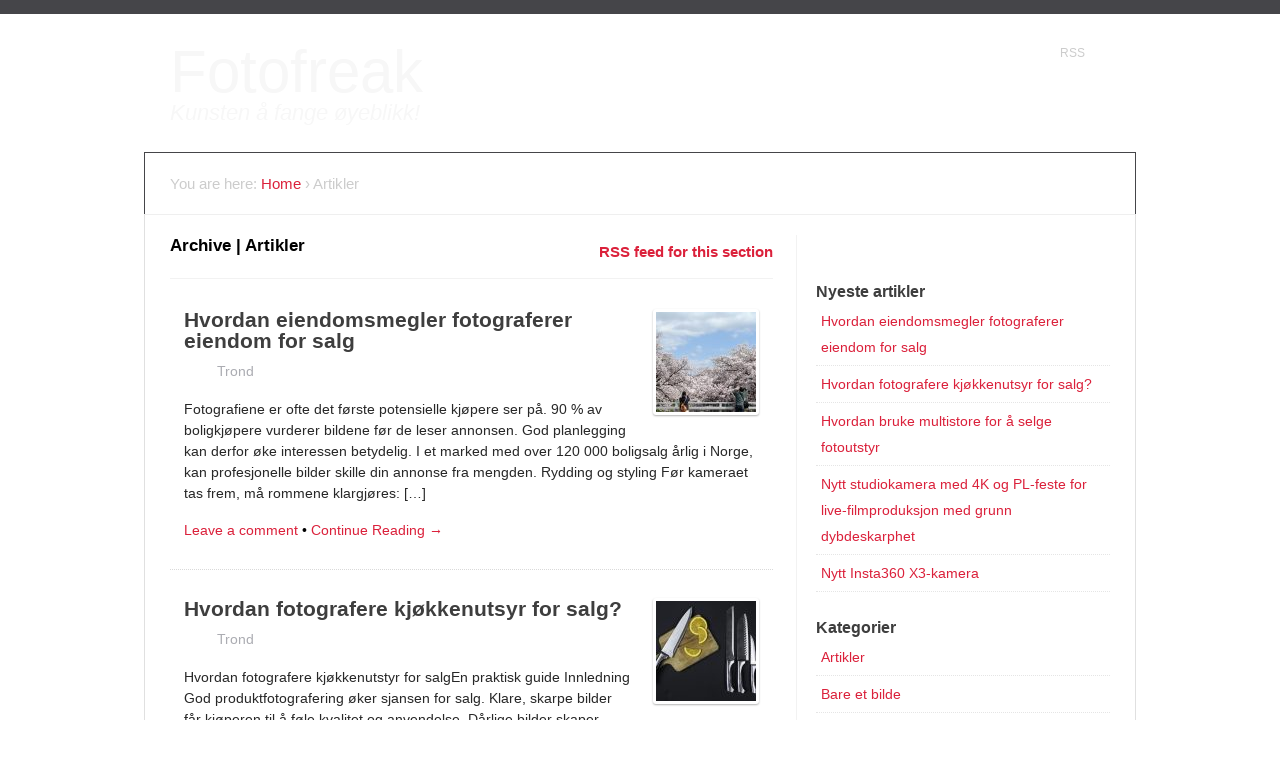

--- FILE ---
content_type: text/html; charset=UTF-8
request_url: https://fotofreak.no/category/artikler/
body_size: 40722
content:
<!DOCTYPE html>
<html lang="en-US">
<head>

<meta charset="UTF-8" />

<title>Artikler Archives - Fotofreak</title>
<meta http-equiv="Content-Type" content="text/html; charset=UTF-8" />
<link rel="stylesheet" type="text/css" href="https://fotofreak.no/wp-content/themes/olya-child/style.css" media="screen" />
<link rel="pingback" href="https://fotofreak.no/xmlrpc.php" />
<meta name='robots' content='index, follow, max-image-preview:large, max-snippet:-1, max-video-preview:-1' />

	<!-- This site is optimized with the Yoast SEO plugin v26.7 - https://yoast.com/wordpress/plugins/seo/ -->
	<link rel="canonical" href="https://fotofreak.no/category/artikler/" />
	<meta property="og:locale" content="en_US" />
	<meta property="og:type" content="article" />
	<meta property="og:title" content="Artikler Archives - Fotofreak" />
	<meta property="og:url" content="https://fotofreak.no/category/artikler/" />
	<meta property="og:site_name" content="Fotofreak" />
	<script type="application/ld+json" class="yoast-schema-graph">{"@context":"https://schema.org","@graph":[{"@type":"CollectionPage","@id":"https://fotofreak.no/category/artikler/","url":"https://fotofreak.no/category/artikler/","name":"Artikler Archives - Fotofreak","isPartOf":{"@id":"https://fotofreak.no/#website"},"primaryImageOfPage":{"@id":"https://fotofreak.no/category/artikler/#primaryimage"},"image":{"@id":"https://fotofreak.no/category/artikler/#primaryimage"},"thumbnailUrl":"https://fotofreak.no/wp-content/uploads/2025/05/cherry-blossoms-5005234_1280.jpg","breadcrumb":{"@id":"https://fotofreak.no/category/artikler/#breadcrumb"},"inLanguage":"en-US"},{"@type":"ImageObject","inLanguage":"en-US","@id":"https://fotofreak.no/category/artikler/#primaryimage","url":"https://fotofreak.no/wp-content/uploads/2025/05/cherry-blossoms-5005234_1280.jpg","contentUrl":"https://fotofreak.no/wp-content/uploads/2025/05/cherry-blossoms-5005234_1280.jpg","width":1280,"height":852},{"@type":"BreadcrumbList","@id":"https://fotofreak.no/category/artikler/#breadcrumb","itemListElement":[{"@type":"ListItem","position":1,"name":"Home","item":"https://fotofreak.no/"},{"@type":"ListItem","position":2,"name":"Artikler"}]},{"@type":"WebSite","@id":"https://fotofreak.no/#website","url":"https://fotofreak.no/","name":"Fotofreak","description":"Kunsten å fange øyeblikk!","potentialAction":[{"@type":"SearchAction","target":{"@type":"EntryPoint","urlTemplate":"https://fotofreak.no/?s={search_term_string}"},"query-input":{"@type":"PropertyValueSpecification","valueRequired":true,"valueName":"search_term_string"}}],"inLanguage":"en-US"}]}</script>
	<!-- / Yoast SEO plugin. -->


<link rel="alternate" type="application/rss+xml" title="Fotofreak &raquo; Feed" href="https://fotofreak.no/feed/" />
<link rel="alternate" type="application/rss+xml" title="Fotofreak &raquo; Comments Feed" href="https://fotofreak.no/comments/feed/" />
<link rel="alternate" type="application/rss+xml" title="Fotofreak &raquo; Artikler Category Feed" href="https://fotofreak.no/category/artikler/feed/" />
<style id='wp-img-auto-sizes-contain-inline-css' type='text/css'>
img:is([sizes=auto i],[sizes^="auto," i]){contain-intrinsic-size:3000px 1500px}
/*# sourceURL=wp-img-auto-sizes-contain-inline-css */
</style>
<link rel='stylesheet' id='woo-layout-css' href='https://fotofreak.no/wp-content/themes/olya/css/layout.css?ver=d31904b51a0c5f33f24ca647ec1dd002' type='text/css' media='all' />
<style id='wp-emoji-styles-inline-css' type='text/css'>

	img.wp-smiley, img.emoji {
		display: inline !important;
		border: none !important;
		box-shadow: none !important;
		height: 1em !important;
		width: 1em !important;
		margin: 0 0.07em !important;
		vertical-align: -0.1em !important;
		background: none !important;
		padding: 0 !important;
	}
/*# sourceURL=wp-emoji-styles-inline-css */
</style>
<style id='wp-block-library-inline-css' type='text/css'>
:root{--wp-block-synced-color:#7a00df;--wp-block-synced-color--rgb:122,0,223;--wp-bound-block-color:var(--wp-block-synced-color);--wp-editor-canvas-background:#ddd;--wp-admin-theme-color:#007cba;--wp-admin-theme-color--rgb:0,124,186;--wp-admin-theme-color-darker-10:#006ba1;--wp-admin-theme-color-darker-10--rgb:0,107,160.5;--wp-admin-theme-color-darker-20:#005a87;--wp-admin-theme-color-darker-20--rgb:0,90,135;--wp-admin-border-width-focus:2px}@media (min-resolution:192dpi){:root{--wp-admin-border-width-focus:1.5px}}.wp-element-button{cursor:pointer}:root .has-very-light-gray-background-color{background-color:#eee}:root .has-very-dark-gray-background-color{background-color:#313131}:root .has-very-light-gray-color{color:#eee}:root .has-very-dark-gray-color{color:#313131}:root .has-vivid-green-cyan-to-vivid-cyan-blue-gradient-background{background:linear-gradient(135deg,#00d084,#0693e3)}:root .has-purple-crush-gradient-background{background:linear-gradient(135deg,#34e2e4,#4721fb 50%,#ab1dfe)}:root .has-hazy-dawn-gradient-background{background:linear-gradient(135deg,#faaca8,#dad0ec)}:root .has-subdued-olive-gradient-background{background:linear-gradient(135deg,#fafae1,#67a671)}:root .has-atomic-cream-gradient-background{background:linear-gradient(135deg,#fdd79a,#004a59)}:root .has-nightshade-gradient-background{background:linear-gradient(135deg,#330968,#31cdcf)}:root .has-midnight-gradient-background{background:linear-gradient(135deg,#020381,#2874fc)}:root{--wp--preset--font-size--normal:16px;--wp--preset--font-size--huge:42px}.has-regular-font-size{font-size:1em}.has-larger-font-size{font-size:2.625em}.has-normal-font-size{font-size:var(--wp--preset--font-size--normal)}.has-huge-font-size{font-size:var(--wp--preset--font-size--huge)}.has-text-align-center{text-align:center}.has-text-align-left{text-align:left}.has-text-align-right{text-align:right}.has-fit-text{white-space:nowrap!important}#end-resizable-editor-section{display:none}.aligncenter{clear:both}.items-justified-left{justify-content:flex-start}.items-justified-center{justify-content:center}.items-justified-right{justify-content:flex-end}.items-justified-space-between{justify-content:space-between}.screen-reader-text{border:0;clip-path:inset(50%);height:1px;margin:-1px;overflow:hidden;padding:0;position:absolute;width:1px;word-wrap:normal!important}.screen-reader-text:focus{background-color:#ddd;clip-path:none;color:#444;display:block;font-size:1em;height:auto;left:5px;line-height:normal;padding:15px 23px 14px;text-decoration:none;top:5px;width:auto;z-index:100000}html :where(.has-border-color){border-style:solid}html :where([style*=border-top-color]){border-top-style:solid}html :where([style*=border-right-color]){border-right-style:solid}html :where([style*=border-bottom-color]){border-bottom-style:solid}html :where([style*=border-left-color]){border-left-style:solid}html :where([style*=border-width]){border-style:solid}html :where([style*=border-top-width]){border-top-style:solid}html :where([style*=border-right-width]){border-right-style:solid}html :where([style*=border-bottom-width]){border-bottom-style:solid}html :where([style*=border-left-width]){border-left-style:solid}html :where(img[class*=wp-image-]){height:auto;max-width:100%}:where(figure){margin:0 0 1em}html :where(.is-position-sticky){--wp-admin--admin-bar--position-offset:var(--wp-admin--admin-bar--height,0px)}@media screen and (max-width:600px){html :where(.is-position-sticky){--wp-admin--admin-bar--position-offset:0px}}

/*# sourceURL=wp-block-library-inline-css */
</style><style id='wp-block-heading-inline-css' type='text/css'>
h1:where(.wp-block-heading).has-background,h2:where(.wp-block-heading).has-background,h3:where(.wp-block-heading).has-background,h4:where(.wp-block-heading).has-background,h5:where(.wp-block-heading).has-background,h6:where(.wp-block-heading).has-background{padding:1.25em 2.375em}h1.has-text-align-left[style*=writing-mode]:where([style*=vertical-lr]),h1.has-text-align-right[style*=writing-mode]:where([style*=vertical-rl]),h2.has-text-align-left[style*=writing-mode]:where([style*=vertical-lr]),h2.has-text-align-right[style*=writing-mode]:where([style*=vertical-rl]),h3.has-text-align-left[style*=writing-mode]:where([style*=vertical-lr]),h3.has-text-align-right[style*=writing-mode]:where([style*=vertical-rl]),h4.has-text-align-left[style*=writing-mode]:where([style*=vertical-lr]),h4.has-text-align-right[style*=writing-mode]:where([style*=vertical-rl]),h5.has-text-align-left[style*=writing-mode]:where([style*=vertical-lr]),h5.has-text-align-right[style*=writing-mode]:where([style*=vertical-rl]),h6.has-text-align-left[style*=writing-mode]:where([style*=vertical-lr]),h6.has-text-align-right[style*=writing-mode]:where([style*=vertical-rl]){rotate:180deg}
/*# sourceURL=https://fotofreak.no/wp-includes/blocks/heading/style.min.css */
</style>
<style id='wp-block-image-inline-css' type='text/css'>
.wp-block-image>a,.wp-block-image>figure>a{display:inline-block}.wp-block-image img{box-sizing:border-box;height:auto;max-width:100%;vertical-align:bottom}@media not (prefers-reduced-motion){.wp-block-image img.hide{visibility:hidden}.wp-block-image img.show{animation:show-content-image .4s}}.wp-block-image[style*=border-radius] img,.wp-block-image[style*=border-radius]>a{border-radius:inherit}.wp-block-image.has-custom-border img{box-sizing:border-box}.wp-block-image.aligncenter{text-align:center}.wp-block-image.alignfull>a,.wp-block-image.alignwide>a{width:100%}.wp-block-image.alignfull img,.wp-block-image.alignwide img{height:auto;width:100%}.wp-block-image .aligncenter,.wp-block-image .alignleft,.wp-block-image .alignright,.wp-block-image.aligncenter,.wp-block-image.alignleft,.wp-block-image.alignright{display:table}.wp-block-image .aligncenter>figcaption,.wp-block-image .alignleft>figcaption,.wp-block-image .alignright>figcaption,.wp-block-image.aligncenter>figcaption,.wp-block-image.alignleft>figcaption,.wp-block-image.alignright>figcaption{caption-side:bottom;display:table-caption}.wp-block-image .alignleft{float:left;margin:.5em 1em .5em 0}.wp-block-image .alignright{float:right;margin:.5em 0 .5em 1em}.wp-block-image .aligncenter{margin-left:auto;margin-right:auto}.wp-block-image :where(figcaption){margin-bottom:1em;margin-top:.5em}.wp-block-image.is-style-circle-mask img{border-radius:9999px}@supports ((-webkit-mask-image:none) or (mask-image:none)) or (-webkit-mask-image:none){.wp-block-image.is-style-circle-mask img{border-radius:0;-webkit-mask-image:url('data:image/svg+xml;utf8,<svg viewBox="0 0 100 100" xmlns="http://www.w3.org/2000/svg"><circle cx="50" cy="50" r="50"/></svg>');mask-image:url('data:image/svg+xml;utf8,<svg viewBox="0 0 100 100" xmlns="http://www.w3.org/2000/svg"><circle cx="50" cy="50" r="50"/></svg>');mask-mode:alpha;-webkit-mask-position:center;mask-position:center;-webkit-mask-repeat:no-repeat;mask-repeat:no-repeat;-webkit-mask-size:contain;mask-size:contain}}:root :where(.wp-block-image.is-style-rounded img,.wp-block-image .is-style-rounded img){border-radius:9999px}.wp-block-image figure{margin:0}.wp-lightbox-container{display:flex;flex-direction:column;position:relative}.wp-lightbox-container img{cursor:zoom-in}.wp-lightbox-container img:hover+button{opacity:1}.wp-lightbox-container button{align-items:center;backdrop-filter:blur(16px) saturate(180%);background-color:#5a5a5a40;border:none;border-radius:4px;cursor:zoom-in;display:flex;height:20px;justify-content:center;opacity:0;padding:0;position:absolute;right:16px;text-align:center;top:16px;width:20px;z-index:100}@media not (prefers-reduced-motion){.wp-lightbox-container button{transition:opacity .2s ease}}.wp-lightbox-container button:focus-visible{outline:3px auto #5a5a5a40;outline:3px auto -webkit-focus-ring-color;outline-offset:3px}.wp-lightbox-container button:hover{cursor:pointer;opacity:1}.wp-lightbox-container button:focus{opacity:1}.wp-lightbox-container button:focus,.wp-lightbox-container button:hover,.wp-lightbox-container button:not(:hover):not(:active):not(.has-background){background-color:#5a5a5a40;border:none}.wp-lightbox-overlay{box-sizing:border-box;cursor:zoom-out;height:100vh;left:0;overflow:hidden;position:fixed;top:0;visibility:hidden;width:100%;z-index:100000}.wp-lightbox-overlay .close-button{align-items:center;cursor:pointer;display:flex;justify-content:center;min-height:40px;min-width:40px;padding:0;position:absolute;right:calc(env(safe-area-inset-right) + 16px);top:calc(env(safe-area-inset-top) + 16px);z-index:5000000}.wp-lightbox-overlay .close-button:focus,.wp-lightbox-overlay .close-button:hover,.wp-lightbox-overlay .close-button:not(:hover):not(:active):not(.has-background){background:none;border:none}.wp-lightbox-overlay .lightbox-image-container{height:var(--wp--lightbox-container-height);left:50%;overflow:hidden;position:absolute;top:50%;transform:translate(-50%,-50%);transform-origin:top left;width:var(--wp--lightbox-container-width);z-index:9999999999}.wp-lightbox-overlay .wp-block-image{align-items:center;box-sizing:border-box;display:flex;height:100%;justify-content:center;margin:0;position:relative;transform-origin:0 0;width:100%;z-index:3000000}.wp-lightbox-overlay .wp-block-image img{height:var(--wp--lightbox-image-height);min-height:var(--wp--lightbox-image-height);min-width:var(--wp--lightbox-image-width);width:var(--wp--lightbox-image-width)}.wp-lightbox-overlay .wp-block-image figcaption{display:none}.wp-lightbox-overlay button{background:none;border:none}.wp-lightbox-overlay .scrim{background-color:#fff;height:100%;opacity:.9;position:absolute;width:100%;z-index:2000000}.wp-lightbox-overlay.active{visibility:visible}@media not (prefers-reduced-motion){.wp-lightbox-overlay.active{animation:turn-on-visibility .25s both}.wp-lightbox-overlay.active img{animation:turn-on-visibility .35s both}.wp-lightbox-overlay.show-closing-animation:not(.active){animation:turn-off-visibility .35s both}.wp-lightbox-overlay.show-closing-animation:not(.active) img{animation:turn-off-visibility .25s both}.wp-lightbox-overlay.zoom.active{animation:none;opacity:1;visibility:visible}.wp-lightbox-overlay.zoom.active .lightbox-image-container{animation:lightbox-zoom-in .4s}.wp-lightbox-overlay.zoom.active .lightbox-image-container img{animation:none}.wp-lightbox-overlay.zoom.active .scrim{animation:turn-on-visibility .4s forwards}.wp-lightbox-overlay.zoom.show-closing-animation:not(.active){animation:none}.wp-lightbox-overlay.zoom.show-closing-animation:not(.active) .lightbox-image-container{animation:lightbox-zoom-out .4s}.wp-lightbox-overlay.zoom.show-closing-animation:not(.active) .lightbox-image-container img{animation:none}.wp-lightbox-overlay.zoom.show-closing-animation:not(.active) .scrim{animation:turn-off-visibility .4s forwards}}@keyframes show-content-image{0%{visibility:hidden}99%{visibility:hidden}to{visibility:visible}}@keyframes turn-on-visibility{0%{opacity:0}to{opacity:1}}@keyframes turn-off-visibility{0%{opacity:1;visibility:visible}99%{opacity:0;visibility:visible}to{opacity:0;visibility:hidden}}@keyframes lightbox-zoom-in{0%{transform:translate(calc((-100vw + var(--wp--lightbox-scrollbar-width))/2 + var(--wp--lightbox-initial-left-position)),calc(-50vh + var(--wp--lightbox-initial-top-position))) scale(var(--wp--lightbox-scale))}to{transform:translate(-50%,-50%) scale(1)}}@keyframes lightbox-zoom-out{0%{transform:translate(-50%,-50%) scale(1);visibility:visible}99%{visibility:visible}to{transform:translate(calc((-100vw + var(--wp--lightbox-scrollbar-width))/2 + var(--wp--lightbox-initial-left-position)),calc(-50vh + var(--wp--lightbox-initial-top-position))) scale(var(--wp--lightbox-scale));visibility:hidden}}
/*# sourceURL=https://fotofreak.no/wp-includes/blocks/image/style.min.css */
</style>
<style id='wp-block-list-inline-css' type='text/css'>
ol,ul{box-sizing:border-box}:root :where(.wp-block-list.has-background){padding:1.25em 2.375em}
/*# sourceURL=https://fotofreak.no/wp-includes/blocks/list/style.min.css */
</style>
<style id='wp-block-embed-inline-css' type='text/css'>
.wp-block-embed.alignleft,.wp-block-embed.alignright,.wp-block[data-align=left]>[data-type="core/embed"],.wp-block[data-align=right]>[data-type="core/embed"]{max-width:360px;width:100%}.wp-block-embed.alignleft .wp-block-embed__wrapper,.wp-block-embed.alignright .wp-block-embed__wrapper,.wp-block[data-align=left]>[data-type="core/embed"] .wp-block-embed__wrapper,.wp-block[data-align=right]>[data-type="core/embed"] .wp-block-embed__wrapper{min-width:280px}.wp-block-cover .wp-block-embed{min-height:240px;min-width:320px}.wp-block-embed{overflow-wrap:break-word}.wp-block-embed :where(figcaption){margin-bottom:1em;margin-top:.5em}.wp-block-embed iframe{max-width:100%}.wp-block-embed__wrapper{position:relative}.wp-embed-responsive .wp-has-aspect-ratio .wp-block-embed__wrapper:before{content:"";display:block;padding-top:50%}.wp-embed-responsive .wp-has-aspect-ratio iframe{bottom:0;height:100%;left:0;position:absolute;right:0;top:0;width:100%}.wp-embed-responsive .wp-embed-aspect-21-9 .wp-block-embed__wrapper:before{padding-top:42.85%}.wp-embed-responsive .wp-embed-aspect-18-9 .wp-block-embed__wrapper:before{padding-top:50%}.wp-embed-responsive .wp-embed-aspect-16-9 .wp-block-embed__wrapper:before{padding-top:56.25%}.wp-embed-responsive .wp-embed-aspect-4-3 .wp-block-embed__wrapper:before{padding-top:75%}.wp-embed-responsive .wp-embed-aspect-1-1 .wp-block-embed__wrapper:before{padding-top:100%}.wp-embed-responsive .wp-embed-aspect-9-16 .wp-block-embed__wrapper:before{padding-top:177.77%}.wp-embed-responsive .wp-embed-aspect-1-2 .wp-block-embed__wrapper:before{padding-top:200%}
/*# sourceURL=https://fotofreak.no/wp-includes/blocks/embed/style.min.css */
</style>
<style id='wp-block-paragraph-inline-css' type='text/css'>
.is-small-text{font-size:.875em}.is-regular-text{font-size:1em}.is-large-text{font-size:2.25em}.is-larger-text{font-size:3em}.has-drop-cap:not(:focus):first-letter{float:left;font-size:8.4em;font-style:normal;font-weight:100;line-height:.68;margin:.05em .1em 0 0;text-transform:uppercase}body.rtl .has-drop-cap:not(:focus):first-letter{float:none;margin-left:.1em}p.has-drop-cap.has-background{overflow:hidden}:root :where(p.has-background){padding:1.25em 2.375em}:where(p.has-text-color:not(.has-link-color)) a{color:inherit}p.has-text-align-left[style*="writing-mode:vertical-lr"],p.has-text-align-right[style*="writing-mode:vertical-rl"]{rotate:180deg}
/*# sourceURL=https://fotofreak.no/wp-includes/blocks/paragraph/style.min.css */
</style>
<style id='wp-block-quote-inline-css' type='text/css'>
.wp-block-quote{box-sizing:border-box;overflow-wrap:break-word}.wp-block-quote.is-large:where(:not(.is-style-plain)),.wp-block-quote.is-style-large:where(:not(.is-style-plain)){margin-bottom:1em;padding:0 1em}.wp-block-quote.is-large:where(:not(.is-style-plain)) p,.wp-block-quote.is-style-large:where(:not(.is-style-plain)) p{font-size:1.5em;font-style:italic;line-height:1.6}.wp-block-quote.is-large:where(:not(.is-style-plain)) cite,.wp-block-quote.is-large:where(:not(.is-style-plain)) footer,.wp-block-quote.is-style-large:where(:not(.is-style-plain)) cite,.wp-block-quote.is-style-large:where(:not(.is-style-plain)) footer{font-size:1.125em;text-align:right}.wp-block-quote>cite{display:block}
/*# sourceURL=https://fotofreak.no/wp-includes/blocks/quote/style.min.css */
</style>
<style id='wp-block-table-inline-css' type='text/css'>
.wp-block-table{overflow-x:auto}.wp-block-table table{border-collapse:collapse;width:100%}.wp-block-table thead{border-bottom:3px solid}.wp-block-table tfoot{border-top:3px solid}.wp-block-table td,.wp-block-table th{border:1px solid;padding:.5em}.wp-block-table .has-fixed-layout{table-layout:fixed;width:100%}.wp-block-table .has-fixed-layout td,.wp-block-table .has-fixed-layout th{word-break:break-word}.wp-block-table.aligncenter,.wp-block-table.alignleft,.wp-block-table.alignright{display:table;width:auto}.wp-block-table.aligncenter td,.wp-block-table.aligncenter th,.wp-block-table.alignleft td,.wp-block-table.alignleft th,.wp-block-table.alignright td,.wp-block-table.alignright th{word-break:break-word}.wp-block-table .has-subtle-light-gray-background-color{background-color:#f3f4f5}.wp-block-table .has-subtle-pale-green-background-color{background-color:#e9fbe5}.wp-block-table .has-subtle-pale-blue-background-color{background-color:#e7f5fe}.wp-block-table .has-subtle-pale-pink-background-color{background-color:#fcf0ef}.wp-block-table.is-style-stripes{background-color:initial;border-collapse:inherit;border-spacing:0}.wp-block-table.is-style-stripes tbody tr:nth-child(odd){background-color:#f0f0f0}.wp-block-table.is-style-stripes.has-subtle-light-gray-background-color tbody tr:nth-child(odd){background-color:#f3f4f5}.wp-block-table.is-style-stripes.has-subtle-pale-green-background-color tbody tr:nth-child(odd){background-color:#e9fbe5}.wp-block-table.is-style-stripes.has-subtle-pale-blue-background-color tbody tr:nth-child(odd){background-color:#e7f5fe}.wp-block-table.is-style-stripes.has-subtle-pale-pink-background-color tbody tr:nth-child(odd){background-color:#fcf0ef}.wp-block-table.is-style-stripes td,.wp-block-table.is-style-stripes th{border-color:#0000}.wp-block-table.is-style-stripes{border-bottom:1px solid #f0f0f0}.wp-block-table .has-border-color td,.wp-block-table .has-border-color th,.wp-block-table .has-border-color tr,.wp-block-table .has-border-color>*{border-color:inherit}.wp-block-table table[style*=border-top-color] tr:first-child,.wp-block-table table[style*=border-top-color] tr:first-child td,.wp-block-table table[style*=border-top-color] tr:first-child th,.wp-block-table table[style*=border-top-color]>*,.wp-block-table table[style*=border-top-color]>* td,.wp-block-table table[style*=border-top-color]>* th{border-top-color:inherit}.wp-block-table table[style*=border-top-color] tr:not(:first-child){border-top-color:initial}.wp-block-table table[style*=border-right-color] td:last-child,.wp-block-table table[style*=border-right-color] th,.wp-block-table table[style*=border-right-color] tr,.wp-block-table table[style*=border-right-color]>*{border-right-color:inherit}.wp-block-table table[style*=border-bottom-color] tr:last-child,.wp-block-table table[style*=border-bottom-color] tr:last-child td,.wp-block-table table[style*=border-bottom-color] tr:last-child th,.wp-block-table table[style*=border-bottom-color]>*,.wp-block-table table[style*=border-bottom-color]>* td,.wp-block-table table[style*=border-bottom-color]>* th{border-bottom-color:inherit}.wp-block-table table[style*=border-bottom-color] tr:not(:last-child){border-bottom-color:initial}.wp-block-table table[style*=border-left-color] td:first-child,.wp-block-table table[style*=border-left-color] th,.wp-block-table table[style*=border-left-color] tr,.wp-block-table table[style*=border-left-color]>*{border-left-color:inherit}.wp-block-table table[style*=border-style] td,.wp-block-table table[style*=border-style] th,.wp-block-table table[style*=border-style] tr,.wp-block-table table[style*=border-style]>*{border-style:inherit}.wp-block-table table[style*=border-width] td,.wp-block-table table[style*=border-width] th,.wp-block-table table[style*=border-width] tr,.wp-block-table table[style*=border-width]>*{border-style:inherit;border-width:inherit}
/*# sourceURL=https://fotofreak.no/wp-includes/blocks/table/style.min.css */
</style>
<style id='global-styles-inline-css' type='text/css'>
:root{--wp--preset--aspect-ratio--square: 1;--wp--preset--aspect-ratio--4-3: 4/3;--wp--preset--aspect-ratio--3-4: 3/4;--wp--preset--aspect-ratio--3-2: 3/2;--wp--preset--aspect-ratio--2-3: 2/3;--wp--preset--aspect-ratio--16-9: 16/9;--wp--preset--aspect-ratio--9-16: 9/16;--wp--preset--color--black: #000000;--wp--preset--color--cyan-bluish-gray: #abb8c3;--wp--preset--color--white: #ffffff;--wp--preset--color--pale-pink: #f78da7;--wp--preset--color--vivid-red: #cf2e2e;--wp--preset--color--luminous-vivid-orange: #ff6900;--wp--preset--color--luminous-vivid-amber: #fcb900;--wp--preset--color--light-green-cyan: #7bdcb5;--wp--preset--color--vivid-green-cyan: #00d084;--wp--preset--color--pale-cyan-blue: #8ed1fc;--wp--preset--color--vivid-cyan-blue: #0693e3;--wp--preset--color--vivid-purple: #9b51e0;--wp--preset--gradient--vivid-cyan-blue-to-vivid-purple: linear-gradient(135deg,rgb(6,147,227) 0%,rgb(155,81,224) 100%);--wp--preset--gradient--light-green-cyan-to-vivid-green-cyan: linear-gradient(135deg,rgb(122,220,180) 0%,rgb(0,208,130) 100%);--wp--preset--gradient--luminous-vivid-amber-to-luminous-vivid-orange: linear-gradient(135deg,rgb(252,185,0) 0%,rgb(255,105,0) 100%);--wp--preset--gradient--luminous-vivid-orange-to-vivid-red: linear-gradient(135deg,rgb(255,105,0) 0%,rgb(207,46,46) 100%);--wp--preset--gradient--very-light-gray-to-cyan-bluish-gray: linear-gradient(135deg,rgb(238,238,238) 0%,rgb(169,184,195) 100%);--wp--preset--gradient--cool-to-warm-spectrum: linear-gradient(135deg,rgb(74,234,220) 0%,rgb(151,120,209) 20%,rgb(207,42,186) 40%,rgb(238,44,130) 60%,rgb(251,105,98) 80%,rgb(254,248,76) 100%);--wp--preset--gradient--blush-light-purple: linear-gradient(135deg,rgb(255,206,236) 0%,rgb(152,150,240) 100%);--wp--preset--gradient--blush-bordeaux: linear-gradient(135deg,rgb(254,205,165) 0%,rgb(254,45,45) 50%,rgb(107,0,62) 100%);--wp--preset--gradient--luminous-dusk: linear-gradient(135deg,rgb(255,203,112) 0%,rgb(199,81,192) 50%,rgb(65,88,208) 100%);--wp--preset--gradient--pale-ocean: linear-gradient(135deg,rgb(255,245,203) 0%,rgb(182,227,212) 50%,rgb(51,167,181) 100%);--wp--preset--gradient--electric-grass: linear-gradient(135deg,rgb(202,248,128) 0%,rgb(113,206,126) 100%);--wp--preset--gradient--midnight: linear-gradient(135deg,rgb(2,3,129) 0%,rgb(40,116,252) 100%);--wp--preset--font-size--small: 13px;--wp--preset--font-size--medium: 20px;--wp--preset--font-size--large: 36px;--wp--preset--font-size--x-large: 42px;--wp--preset--spacing--20: 0.44rem;--wp--preset--spacing--30: 0.67rem;--wp--preset--spacing--40: 1rem;--wp--preset--spacing--50: 1.5rem;--wp--preset--spacing--60: 2.25rem;--wp--preset--spacing--70: 3.38rem;--wp--preset--spacing--80: 5.06rem;--wp--preset--shadow--natural: 6px 6px 9px rgba(0, 0, 0, 0.2);--wp--preset--shadow--deep: 12px 12px 50px rgba(0, 0, 0, 0.4);--wp--preset--shadow--sharp: 6px 6px 0px rgba(0, 0, 0, 0.2);--wp--preset--shadow--outlined: 6px 6px 0px -3px rgb(255, 255, 255), 6px 6px rgb(0, 0, 0);--wp--preset--shadow--crisp: 6px 6px 0px rgb(0, 0, 0);}:where(.is-layout-flex){gap: 0.5em;}:where(.is-layout-grid){gap: 0.5em;}body .is-layout-flex{display: flex;}.is-layout-flex{flex-wrap: wrap;align-items: center;}.is-layout-flex > :is(*, div){margin: 0;}body .is-layout-grid{display: grid;}.is-layout-grid > :is(*, div){margin: 0;}:where(.wp-block-columns.is-layout-flex){gap: 2em;}:where(.wp-block-columns.is-layout-grid){gap: 2em;}:where(.wp-block-post-template.is-layout-flex){gap: 1.25em;}:where(.wp-block-post-template.is-layout-grid){gap: 1.25em;}.has-black-color{color: var(--wp--preset--color--black) !important;}.has-cyan-bluish-gray-color{color: var(--wp--preset--color--cyan-bluish-gray) !important;}.has-white-color{color: var(--wp--preset--color--white) !important;}.has-pale-pink-color{color: var(--wp--preset--color--pale-pink) !important;}.has-vivid-red-color{color: var(--wp--preset--color--vivid-red) !important;}.has-luminous-vivid-orange-color{color: var(--wp--preset--color--luminous-vivid-orange) !important;}.has-luminous-vivid-amber-color{color: var(--wp--preset--color--luminous-vivid-amber) !important;}.has-light-green-cyan-color{color: var(--wp--preset--color--light-green-cyan) !important;}.has-vivid-green-cyan-color{color: var(--wp--preset--color--vivid-green-cyan) !important;}.has-pale-cyan-blue-color{color: var(--wp--preset--color--pale-cyan-blue) !important;}.has-vivid-cyan-blue-color{color: var(--wp--preset--color--vivid-cyan-blue) !important;}.has-vivid-purple-color{color: var(--wp--preset--color--vivid-purple) !important;}.has-black-background-color{background-color: var(--wp--preset--color--black) !important;}.has-cyan-bluish-gray-background-color{background-color: var(--wp--preset--color--cyan-bluish-gray) !important;}.has-white-background-color{background-color: var(--wp--preset--color--white) !important;}.has-pale-pink-background-color{background-color: var(--wp--preset--color--pale-pink) !important;}.has-vivid-red-background-color{background-color: var(--wp--preset--color--vivid-red) !important;}.has-luminous-vivid-orange-background-color{background-color: var(--wp--preset--color--luminous-vivid-orange) !important;}.has-luminous-vivid-amber-background-color{background-color: var(--wp--preset--color--luminous-vivid-amber) !important;}.has-light-green-cyan-background-color{background-color: var(--wp--preset--color--light-green-cyan) !important;}.has-vivid-green-cyan-background-color{background-color: var(--wp--preset--color--vivid-green-cyan) !important;}.has-pale-cyan-blue-background-color{background-color: var(--wp--preset--color--pale-cyan-blue) !important;}.has-vivid-cyan-blue-background-color{background-color: var(--wp--preset--color--vivid-cyan-blue) !important;}.has-vivid-purple-background-color{background-color: var(--wp--preset--color--vivid-purple) !important;}.has-black-border-color{border-color: var(--wp--preset--color--black) !important;}.has-cyan-bluish-gray-border-color{border-color: var(--wp--preset--color--cyan-bluish-gray) !important;}.has-white-border-color{border-color: var(--wp--preset--color--white) !important;}.has-pale-pink-border-color{border-color: var(--wp--preset--color--pale-pink) !important;}.has-vivid-red-border-color{border-color: var(--wp--preset--color--vivid-red) !important;}.has-luminous-vivid-orange-border-color{border-color: var(--wp--preset--color--luminous-vivid-orange) !important;}.has-luminous-vivid-amber-border-color{border-color: var(--wp--preset--color--luminous-vivid-amber) !important;}.has-light-green-cyan-border-color{border-color: var(--wp--preset--color--light-green-cyan) !important;}.has-vivid-green-cyan-border-color{border-color: var(--wp--preset--color--vivid-green-cyan) !important;}.has-pale-cyan-blue-border-color{border-color: var(--wp--preset--color--pale-cyan-blue) !important;}.has-vivid-cyan-blue-border-color{border-color: var(--wp--preset--color--vivid-cyan-blue) !important;}.has-vivid-purple-border-color{border-color: var(--wp--preset--color--vivid-purple) !important;}.has-vivid-cyan-blue-to-vivid-purple-gradient-background{background: var(--wp--preset--gradient--vivid-cyan-blue-to-vivid-purple) !important;}.has-light-green-cyan-to-vivid-green-cyan-gradient-background{background: var(--wp--preset--gradient--light-green-cyan-to-vivid-green-cyan) !important;}.has-luminous-vivid-amber-to-luminous-vivid-orange-gradient-background{background: var(--wp--preset--gradient--luminous-vivid-amber-to-luminous-vivid-orange) !important;}.has-luminous-vivid-orange-to-vivid-red-gradient-background{background: var(--wp--preset--gradient--luminous-vivid-orange-to-vivid-red) !important;}.has-very-light-gray-to-cyan-bluish-gray-gradient-background{background: var(--wp--preset--gradient--very-light-gray-to-cyan-bluish-gray) !important;}.has-cool-to-warm-spectrum-gradient-background{background: var(--wp--preset--gradient--cool-to-warm-spectrum) !important;}.has-blush-light-purple-gradient-background{background: var(--wp--preset--gradient--blush-light-purple) !important;}.has-blush-bordeaux-gradient-background{background: var(--wp--preset--gradient--blush-bordeaux) !important;}.has-luminous-dusk-gradient-background{background: var(--wp--preset--gradient--luminous-dusk) !important;}.has-pale-ocean-gradient-background{background: var(--wp--preset--gradient--pale-ocean) !important;}.has-electric-grass-gradient-background{background: var(--wp--preset--gradient--electric-grass) !important;}.has-midnight-gradient-background{background: var(--wp--preset--gradient--midnight) !important;}.has-small-font-size{font-size: var(--wp--preset--font-size--small) !important;}.has-medium-font-size{font-size: var(--wp--preset--font-size--medium) !important;}.has-large-font-size{font-size: var(--wp--preset--font-size--large) !important;}.has-x-large-font-size{font-size: var(--wp--preset--font-size--x-large) !important;}
/*# sourceURL=global-styles-inline-css */
</style>

<style id='classic-theme-styles-inline-css' type='text/css'>
/*! This file is auto-generated */
.wp-block-button__link{color:#fff;background-color:#32373c;border-radius:9999px;box-shadow:none;text-decoration:none;padding:calc(.667em + 2px) calc(1.333em + 2px);font-size:1.125em}.wp-block-file__button{background:#32373c;color:#fff;text-decoration:none}
/*# sourceURL=/wp-includes/css/classic-themes.min.css */
</style>
<link rel='stylesheet' id='geot-css-css' href='https://fotofreak.no/wp-content/plugins/geotargetingwp/public/css/geotarget-public.min.css?ver=d31904b51a0c5f33f24ca647ec1dd002' type='text/css' media='all' />
<link rel='stylesheet' id='prettyPhoto-css' href='https://fotofreak.no/wp-content/plugins/random-image-gallery-with-pretty-photo-zoom/css/prettyPhoto.css?ver=d31904b51a0c5f33f24ca647ec1dd002' type='text/css' media='screen' />
<link rel='stylesheet' id='widgetopts-styles-css' href='https://fotofreak.no/wp-content/plugins/widget-options/assets/css/widget-options.css?ver=4.1.3' type='text/css' media='all' />
<link rel='stylesheet' id='slb_core-css' href='https://fotofreak.no/wp-content/plugins/simple-lightbox/client/css/app.css?ver=2.9.4' type='text/css' media='all' />
<script type="text/javascript" src="https://fotofreak.no/wp-includes/js/jquery/jquery.min.js?ver=3.7.1" id="jquery-core-js"></script>
<script type="text/javascript" src="https://fotofreak.no/wp-includes/js/jquery/jquery-migrate.min.js?ver=3.4.1" id="jquery-migrate-js"></script>
<script type="text/javascript" src="https://fotofreak.no/wp-content/plugins/random-image-gallery-with-pretty-photo-zoom/js/jquery.prettyPhoto.js?ver=d31904b51a0c5f33f24ca647ec1dd002" id="jquery.prettyPhoto-js"></script>
<script type="text/javascript" src="https://fotofreak.no/wp-content/themes/olya/includes/js/third-party.js?ver=d31904b51a0c5f33f24ca647ec1dd002" id="third party-js"></script>
<script type="text/javascript" src="https://fotofreak.no/wp-content/themes/olya/includes/js/general.js?ver=d31904b51a0c5f33f24ca647ec1dd002" id="general-js"></script>
<script type="text/javascript" src="https://fotofreak.no/wp-content/themes/olya/includes/js/jquery.doubleTapToGo.min.js?ver=1.0" id="doubleTapToGo-js"></script>
<script type="text/javascript" src="https://fotofreak.no/wp-content/themes/olya/includes/js/jquery.prettyPhoto.js?ver=d31904b51a0c5f33f24ca647ec1dd002" id="prettyPhoto-js"></script>
<script type="text/javascript" src="https://fotofreak.no/wp-content/themes/olya/includes/js/jquery.flexslider.min.js?ver=d31904b51a0c5f33f24ca647ec1dd002" id="flexslider-js"></script>
<script type="text/javascript" src="https://fotofreak.no/wp-content/themes/olya/includes/js/portfolio.js?ver=d31904b51a0c5f33f24ca647ec1dd002" id="portfolio-js"></script>
<link rel="https://api.w.org/" href="https://fotofreak.no/wp-json/" /><link rel="alternate" title="JSON" type="application/json" href="https://fotofreak.no/wp-json/wp/v2/categories/75" /><link rel="EditURI" type="application/rsd+xml" title="RSD" href="https://fotofreak.no/xmlrpc.php?rsd" />


<!-- Theme version -->
<meta name="generator" content="Olya Child 1.0" />
<meta name="generator" content="Olya 1.2.20" />
<meta name="generator" content="WooFramework 6.0.3" />
<!--  Mobile viewport scale | Disable user zooming as the layout is optimised -->
<meta content="initial-scale=1.0; maximum-scale=1.0; user-scalable=no" name="viewport"/>

<!-- Woo Custom Styling -->
<style type="text/css">
body { background-image: url( https://fotofreak.no/wp-content/uploads/2014/11/BG-topp-graa1.jpg ) !important; }
body { background-repeat: repeat-x !important; }
body { background-position: top center !important; }
</style>
<!-- Woo Custom Typography -->
<style type="text/css">
#header .site-title a {font:normal 60px/1em Arial, sans-serif;color:#f7f7f7;}
#header .site-description {font:italic 22px/1em Arial, sans-serif;color:#f7f7f7;}
body { font:300 14px/1.5em Arial, sans-serif;color:#000000; }
#navigation, #navigation .nav a { font:300 18px/1.4em Arial, sans-serif;color:#ffffff; }
.page header h1 { font:bold 21px/1em Arial, sans-serif;color:#3e3e3e; }
.post header h1, .post header h1 a:link, .post header h1 a:visited { font:bold 21px/1em Arial, sans-serif;color:#3E3E3E; }
.post-meta { font:300 14px/1em Arial, sans-serif;color:#3E3E3E; }
.entry, .entry p { font:300 14px/1.5em Arial, sans-serif;color:#282828; } h1, h2, h3, h4, h5, h6 { font-family: Arial, sans-serif, arial, sans-serif; }
.widget h3 { font:bold 16px/1em Arial, sans-serif;color:#3E3E3E; }
#footer-widgets .widget h3 { font:bold 16px/1em Arial, sans-serif;color:#3E3E3E; }
</style>


<!-- Alt Stylesheet -->
<link href="https://fotofreak.no/wp-content/themes/olya/styles/default.css" rel="stylesheet" type="text/css" />
<!-- Options Panel Custom CSS -->
<style type="text/css">
#logo img { display:none; } .site-title { display:block !important; }
.site-description { display:block !important; }
#header-wrapper {
border-top: 14px solid #454549 !important;
background: none !important;
}

#main-wrapper, .home.paged #main-wrapper {
background: none !important;
}


@media all and (min-height: 800px)  {
.home #featured-wrapper {
height: 380px; !important;
}
}


</style>


<!-- Woo Shortcodes CSS -->
<link href="https://fotofreak.no/wp-content/themes/olya/functions/css/shortcodes.css" rel="stylesheet" type="text/css" />

<!-- Custom Stylesheet -->
<link href="https://fotofreak.no/wp-content/themes/olya/custom.css" rel="stylesheet" type="text/css" />


<div id="fb-root"></div>
<script>(function(d, s, id) {
  var js, fjs = d.getElementsByTagName(s)[0];
  if (d.getElementById(id)) return;
  js = d.createElement(s); js.id = id;
  js.src = "//connect.facebook.net/nb_NO/sdk.js#xfbml=1&appId=261257037241094&version=v2.0";
  fjs.parentNode.insertBefore(js, fjs);
}(document, 'script', 'facebook-jssdk'));</script>


</head>

<body class="archive category category-artikler category-75 wp-theme-olya wp-child-theme-olya-child chrome alt-style-default layout-left-content">


	    
<div id="wrapper">
	
	<div id="header-wrapper">
	
		<header id="header" class="col-full">
			
			<div id="logo" class="col-left">	
				
											    	    
			    <hgroup>
			        
					<h1 class="site-title"><a href="https://fotofreak.no">Fotofreak</a></h1>
					<h2 class="site-description">Kunsten å fange øyeblikk!</h2>
				      	
				</hgroup>
	
		    </div><!-- /#logo -->
	        
	        <nav id="navigation" class="col-right" role="navigation">
			<ul id="main-nav" class="nav fl"><li id="menu-item-16061" class="menu-item menu-item-type-custom menu-item-object-custom menu-item-home menu-item-16061"><a href="https://fotofreak.no/">Hjem</a></li>
<li id="menu-item-16098" class="menu-item menu-item-type-custom menu-item-object-custom menu-item-has-children menu-item-16098"><a>Vi tilbyr</a>
<ul class="sub-menu">
	<li id="menu-item-16111" class="menu-item menu-item-type-post_type menu-item-object-page menu-item-16111"><a href="https://fotofreak.no/lysbildepresentasjoner/">Lysbildepresentasjoner</a></li>
	<li id="menu-item-16487" class="menu-item menu-item-type-custom menu-item-object-custom menu-item-16487"><a href="http://www.lykkemedia.no/foto-restaurering-og-reparering-av-gamle-bilder/">Restaurering av bilder</a></li>
</ul>
</li>
<li id="menu-item-16063" class="menu-item menu-item-type-taxonomy menu-item-object-category current-menu-item menu-item-has-children menu-item-16063"><a href="https://fotofreak.no/category/artikler/" aria-current="page">Artikler</a>
<ul class="sub-menu">
	<li id="menu-item-16164" class="menu-item menu-item-type-taxonomy menu-item-object-category menu-item-16164"><a href="https://fotofreak.no/category/dagligliv/">Dagligliv</a></li>
	<li id="menu-item-16095" class="menu-item menu-item-type-taxonomy menu-item-object-category menu-item-16095"><a href="https://fotofreak.no/category/natur/">Naturfoto</a></li>
	<li id="menu-item-16106" class="menu-item menu-item-type-taxonomy menu-item-object-category menu-item-16106"><a href="https://fotofreak.no/category/reisefoto/">Reisefoto</a></li>
</ul>
</li>
<li id="menu-item-16414" class="menu-item menu-item-type-taxonomy menu-item-object-category menu-item-16414"><a href="https://fotofreak.no/category/bare-et-bilde/">Bare et bilde</a></li>
<li id="menu-item-16065" class="menu-item menu-item-type-taxonomy menu-item-object-category menu-item-has-children menu-item-16065"><a href="https://fotofreak.no/category/fototips/">Fototips</a>
<ul class="sub-menu">
	<li id="menu-item-16314" class="menu-item menu-item-type-taxonomy menu-item-object-category menu-item-16314"><a href="https://fotofreak.no/category/pressemeldinger/">Pressemeldinger</a></li>
	<li id="menu-item-16304" class="menu-item menu-item-type-taxonomy menu-item-object-category menu-item-16304"><a href="https://fotofreak.no/category/utstyr/">Utstyr</a></li>
	<li id="menu-item-16266" class="menu-item menu-item-type-taxonomy menu-item-object-category menu-item-16266"><a href="https://fotofreak.no/category/software/">Software</a></li>
	<li id="menu-item-16355" class="menu-item menu-item-type-taxonomy menu-item-object-category menu-item-16355"><a href="https://fotofreak.no/category/ressurser-pa-nett/">Ressurser på nett</a></li>
</ul>
</li>
<li id="menu-item-16077" class="menu-item menu-item-type-custom menu-item-object-custom menu-item-has-children menu-item-16077"><a>Om</a>
<ul class="sub-menu">
	<li id="menu-item-16069" class="menu-item menu-item-type-post_type menu-item-object-page menu-item-16069"><a href="https://fotofreak.no/kontakt-oss/">Kontakt oss</a></li>
</ul>
</li>
</ul>	        <ul class="rss fr">
	            	            	            <li class="sub-rss"><a href="https://fotofreak.no/feed/">RSS</a></li>
	            	        </ul>
	
		</nav><!-- /#navigation -->
	
		</header><!-- /#header -->
	
	</div><!-- /#header-wrapper -->
	
<div id="main-wrapper">    
			<section id="breadcrumbs" class="col-full">
			<div class="breadcrumb breadcrumbs woo-breadcrumbs"><div class="breadcrumb-trail"><span class="trail-before"><span class="breadcrumb-title">You are here:</span></span> <a href="https://fotofreak.no" title="Fotofreak" rel="home" class="trail-begin">Home</a> <span class="sep">›</span> <span class="trail-end">Artikler</span></div></div>		</section><!--/#breadcrumbs -->
	    
    
    <div id="content" class="col-full">
		<section id="main" class="col-left">

		        
                    	<header class="archive_header">
        		<span class="fl cat">Archive | Artikler</span> 
        		<span class="fr catrss"><a href="https://fotofreak.no/category/artikler/feed/">RSS feed for this section</a></span>
        	</header>        
        
            
                
        <div class="fix"></div>
        
                                                                            
            <!-- Post Starts -->
            <article class="post-16685 post type-post status-publish format-standard has-post-thumbnail hentry category-artikler">

                <a href="https://fotofreak.no/hvordan-eiendomsmegler-fotograferer-eiendom-for-salg/"  title="Hvordan eiendomsmegler fotograferer eiendom for salg"><img src="https://fotofreak.no/wp-content/uploads/2025/05/cherry-blossoms-5005234_1280-100x100.jpg" alt="cherry-blossoms-5005234_1280"  width="100"  height="100" title="Hvordan eiendomsmegler fotograferer eiendom for salg" class="woo-image thumbnail alignright" /></a> 
				
				<header>
				
                	<h1><a href="https://fotofreak.no/hvordan-eiendomsmegler-fotograferer-eiendom-for-salg/" rel="bookmark" title="Hvordan eiendomsmegler fotograferer eiendom for salg">Hvordan eiendomsmegler fotograferer eiendom for salg</a></h1>
                
               		<aside class="post-meta">
	<ul>
		<li class="post-date">
			1. May 2025		</li>
		<li class="post-author">
			<a href="https://fotofreak.no/author/admin1/" title="Posts by Trond" rel="author">Trond</a>		</li>
			</ul>
</aside>
                
                </header>
                
                <section class="entry">
                    <p>Fotografiene er ofte det første potensielle kjøpere ser på. 90 % av boligkjøpere vurderer bildene før de leser annonsen. God planlegging kan derfor øke interessen betydelig. I et marked med over 120 000 boligsalg årlig i Norge, kan profesjonelle bilder skille din annonse fra mengden. Rydding og styling Før kameraet tas frem, må rommene klargjøres: [&hellip;]</p>
                </section><!-- /.entry -->

                <footer class="post-more">      
                						<span class="comments"><a href="https://fotofreak.no/hvordan-eiendomsmegler-fotograferer-eiendom-for-salg/#respond">Leave a comment</a></span>
					<span class="post-more-sep">&bull;</span>
                    <span class="read-more"><a href="https://fotofreak.no/hvordan-eiendomsmegler-fotograferer-eiendom-for-salg/" title="Continue Reading &rarr;">Continue Reading &rarr;</a></span>
                                    </footer>   

            </article><!-- /.post -->
            
                                                                            
            <!-- Post Starts -->
            <article class="post-16684 post type-post status-publish format-standard has-post-thumbnail hentry category-artikler">

                <a href="https://fotofreak.no/hvordan-fotografere-kjokkenutsyr-for-salg/"  title="Hvordan fotografere kjøkkenutsyr for salg?"><img src="https://fotofreak.no/wp-content/uploads/2025/05/knives-1839061_1280-100x100.jpg" alt="knives-1839061_1280"  width="100"  height="100" title="Hvordan fotografere kjøkkenutsyr for salg?" class="woo-image thumbnail alignright" /></a> 
				
				<header>
				
                	<h1><a href="https://fotofreak.no/hvordan-fotografere-kjokkenutsyr-for-salg/" rel="bookmark" title="Hvordan fotografere kjøkkenutsyr for salg?">Hvordan fotografere kjøkkenutsyr for salg?</a></h1>
                
               		<aside class="post-meta">
	<ul>
		<li class="post-date">
			1. May 2025		</li>
		<li class="post-author">
			<a href="https://fotofreak.no/author/admin1/" title="Posts by Trond" rel="author">Trond</a>		</li>
			</ul>
</aside>
                
                </header>
                
                <section class="entry">
                    <p>Hvordan fotografere kjøkkenutstyr for salgEn praktisk guide Innledning God produktfotografering øker sjansen for salg. Klare, skarpe bilder får kjøperen til å føle kvalitet og anvendelse. Dårlige bilder skaper usikkerhet og demper kjøpelysten. Denne guiden viser steg for steg hvordan du presenterer kjøkkenutstyr på en attraktiv måte. Forberedelser og styling Riktig forberedelser sparer tid i selve [&hellip;]</p>
                </section><!-- /.entry -->

                <footer class="post-more">      
                						<span class="comments"><a href="https://fotofreak.no/hvordan-fotografere-kjokkenutsyr-for-salg/#respond">Leave a comment</a></span>
					<span class="post-more-sep">&bull;</span>
                    <span class="read-more"><a href="https://fotofreak.no/hvordan-fotografere-kjokkenutsyr-for-salg/" title="Continue Reading &rarr;">Continue Reading &rarr;</a></span>
                                    </footer>   

            </article><!-- /.post -->
            
                                                                            
            <!-- Post Starts -->
            <article class="post-16671 post type-post status-publish format-standard has-post-thumbnail hentry category-artikler">

                <a href="https://fotofreak.no/hvordan-bruke-multistore-for-a-selge-fotoutstyr/"  title="Hvordan bruke multistore for å selge fotoutstyr"><img src="https://fotofreak.no/wp-content/uploads/2024/01/foto-100x100.jpg" alt="foto"  width="100"  height="100" title="Hvordan bruke multistore for å selge fotoutstyr" class="woo-image thumbnail alignright" /></a> 
				
				<header>
				
                	<h1><a href="https://fotofreak.no/hvordan-bruke-multistore-for-a-selge-fotoutstyr/" rel="bookmark" title="Hvordan bruke multistore for å selge fotoutstyr">Hvordan bruke multistore for å selge fotoutstyr</a></h1>
                
               		<aside class="post-meta">
	<ul>
		<li class="post-date">
			12. January 2024		</li>
		<li class="post-author">
			<a href="https://fotofreak.no/author/admin1/" title="Posts by Trond" rel="author">Trond</a>		</li>
			</ul>
</aside>
                
                </header>
                
                <section class="entry">
                    <p>Multistore-konseptet refererer til bruken av flere butikker eller salgskanaler under én sentral forvaltning. Dette er en strategi som kan være spesielt nyttig for salg av spesialiserte produkter som fotoutstyr. Å bruke multistore for å selge fotoutstyr krever en godt gjennomtenkt strategi, dedikasjon, og en forståelse av både markedet og kundene dine. Ved å følge disse [&hellip;]</p>
                </section><!-- /.entry -->

                <footer class="post-more">      
                						<span class="comments"><a href="https://fotofreak.no/hvordan-bruke-multistore-for-a-selge-fotoutstyr/#respond">Leave a comment</a></span>
					<span class="post-more-sep">&bull;</span>
                    <span class="read-more"><a href="https://fotofreak.no/hvordan-bruke-multistore-for-a-selge-fotoutstyr/" title="Continue Reading &rarr;">Continue Reading &rarr;</a></span>
                                    </footer>   

            </article><!-- /.post -->
            
                                                                            
            <!-- Post Starts -->
            <article class="post-16648 post type-post status-publish format-standard has-post-thumbnail hentry category-artikler">

                <a href="https://fotofreak.no/nytt-insta360-x3-kamera/"  title="Nytt Insta360 X3-kamera"><img src="https://fotofreak.no/wp-content/uploads/2022/09/687ca2aa-1336-95c1-bd2a-8ddc9bb21612-scaled-100x100.jpg" alt="687ca2aa-1336-95c1-bd2a-8ddc9bb21612"  width="100"  height="100" title="Nytt Insta360 X3-kamera" class="woo-image thumbnail alignright" /></a> 
				
				<header>
				
                	<h1><a href="https://fotofreak.no/nytt-insta360-x3-kamera/" rel="bookmark" title="Nytt Insta360 X3-kamera">Nytt Insta360 X3-kamera</a></h1>
                
               		<aside class="post-meta">
	<ul>
		<li class="post-date">
			8. September 2022		</li>
		<li class="post-author">
			<a href="https://fotofreak.no/author/admin1/" title="Posts by Trond" rel="author">Trond</a>		</li>
			</ul>
</aside>
                
                </header>
                
                <section class="entry">
                    <p>Oslo, 8. september 2022 – Insta360, en av verdens ledende produsenter av avanserte, håndholdte action-kameraer til både forbrukere og profesjonelle, lanserer i dag Insta360 X3 – et kamera bygget for kreative brukere som ønsker å fange de magiske øyeblikkene i det ting skjer. Med sin nye 1/2” sensor og 2,29” berøringsskjerm er nye X3 det kraftigste [&hellip;]</p>
                </section><!-- /.entry -->

                <footer class="post-more">      
                						<span class="comments"><a href="https://fotofreak.no/nytt-insta360-x3-kamera/#respond">Leave a comment</a></span>
					<span class="post-more-sep">&bull;</span>
                    <span class="read-more"><a href="https://fotofreak.no/nytt-insta360-x3-kamera/" title="Continue Reading &rarr;">Continue Reading &rarr;</a></span>
                                    </footer>   

            </article><!-- /.post -->
            
                                                                            
            <!-- Post Starts -->
            <article class="post-16634 post type-post status-publish format-standard has-post-thumbnail hentry category-artikler">

                <a href="https://fotofreak.no/vintage-casinoatmosfaere-hvordan-gjenskape-den-for-et-nostalgisk-fotosett/"  title="Vintage casinoatmosfære: Hvordan gjenskape den for et nostalgisk fotosett"><img src="https://fotofreak.no/wp-content/uploads/2021/11/311d177966bb8e9e6c1834d6258dac65-100x100.jpg" alt="311d177966bb8e9e6c1834d6258dac65"  width="100"  height="100" title="Vintage casinoatmosfære: Hvordan gjenskape den for et nostalgisk fotosett" class="woo-image thumbnail alignright" /></a> 
				
				<header>
				
                	<h1><a href="https://fotofreak.no/vintage-casinoatmosfaere-hvordan-gjenskape-den-for-et-nostalgisk-fotosett/" rel="bookmark" title="Vintage casinoatmosfære: Hvordan gjenskape den for et nostalgisk fotosett">Vintage casinoatmosfære: Hvordan gjenskape den for et nostalgisk fotosett</a></h1>
                
               		<aside class="post-meta">
	<ul>
		<li class="post-date">
			23. November 2021		</li>
		<li class="post-author">
			<a href="https://fotofreak.no/author/admin1/" title="Posts by Trond" rel="author">Trond</a>		</li>
			</ul>
</aside>
                
                </header>
                
                <section class="entry">
                    <p>«Velkommen til Las Vegas.» Det er som man er der i virkeligheten, med neonlysene som markerer «Syndenes by», byen skapt ut av ingenting midt i en ørken for å huse de mest overdådige casinoene i USA. Og bak historien, komplett med lys, overflod, liv, VIP-er og organisert kriminalitet, representerer Las Vegas og casinoene fortsatt et [&hellip;]</p>
                </section><!-- /.entry -->

                <footer class="post-more">      
                						<span class="comments"><a href="https://fotofreak.no/vintage-casinoatmosfaere-hvordan-gjenskape-den-for-et-nostalgisk-fotosett/#respond">Leave a comment</a></span>
					<span class="post-more-sep">&bull;</span>
                    <span class="read-more"><a href="https://fotofreak.no/vintage-casinoatmosfaere-hvordan-gjenskape-den-for-et-nostalgisk-fotosett/" title="Continue Reading &rarr;">Continue Reading &rarr;</a></span>
                                    </footer>   

            </article><!-- /.post -->
            
                                                                            
            <!-- Post Starts -->
            <article class="post-16415 post type-post status-publish format-standard has-post-thumbnail hentry category-artikler category-fototips category-reisefoto">

                <a href="https://fotofreak.no/fotografere-urbane-landskap/"  title="Fotografere urbane landskap"><img src="https://fotofreak.no/wp-content/uploads/2015/03/small-1001607-100x100.jpg" alt="Kveld i Berlin (Foto: Per Sibe)"  width="100"  height="100" title="Fotografere urbane landskap" class="woo-image thumbnail alignright" /></a> 
				
				<header>
				
                	<h1><a href="https://fotofreak.no/fotografere-urbane-landskap/" rel="bookmark" title="Fotografere urbane landskap">Fotografere urbane landskap</a></h1>
                
               		<aside class="post-meta">
	<ul>
		<li class="post-date">
			28. May 2021		</li>
		<li class="post-author">
			<a href="https://fotofreak.no/author/pers/" title="Posts by PerS" rel="author">PerS</a>		</li>
			</ul>
</aside>
                
                </header>
                
                <section class="entry">
                    <p>Selv om det nok helt klart naturen er den typen landskapfotografering  som jeg smiler bredestav når jeg knipser bilder, så har jeg også stor glede av  å forsøke meg på urbane landskap av og til også. Nyter i store drag de gangene jeg kan rusle rundt i et bylandskap og fange motiver og stemninger. Og [&hellip;]</p>
                </section><!-- /.entry -->

                <footer class="post-more">      
                						<span class="comments"><a href="https://fotofreak.no/fotografere-urbane-landskap/#respond">Leave a comment</a></span>
					<span class="post-more-sep">&bull;</span>
                    <span class="read-more"><a href="https://fotofreak.no/fotografere-urbane-landskap/" title="Continue Reading &rarr;">Continue Reading &rarr;</a></span>
                                    </footer>   

            </article><!-- /.post -->
            
                                                                            
            <!-- Post Starts -->
            <article class="post-16410 post type-post status-publish format-standard has-post-thumbnail hentry category-artikler category-bare-et-bilde">

                <a href="https://fotofreak.no/bruer-er-fine-bildemotiv/"  title="Bruer er fine fotomotiv"><img src="https://fotofreak.no/wp-content/uploads/2015/02/small-1001606-100x100.jpg" alt="Bruer er fine fotomotiv (Foto Per Sibe)"  width="100"  height="100" title="Bruer er fine fotomotiv" class="woo-image thumbnail alignright" /></a> 
				
				<header>
				
                	<h1><a href="https://fotofreak.no/bruer-er-fine-bildemotiv/" rel="bookmark" title="Bruer er fine fotomotiv">Bruer er fine fotomotiv</a></h1>
                
               		<aside class="post-meta">
	<ul>
		<li class="post-date">
			28. May 2021		</li>
		<li class="post-author">
			<a href="https://fotofreak.no/author/pers/" title="Posts by PerS" rel="author">PerS</a>		</li>
			</ul>
</aside>
                
                </header>
                
                <section class="entry">
                    <p>Jeg liker godt å ta bilder av bruer. En ting er at jeg synes mange av de er veldig vakre. Ofte tilfører de moder natur noe pent og jeg liker hvordan ingeniørene liksom intigrerer dem inn i naturen. Ikke alltid like vellykket selvfølgelig, men ofte synes jeg de har gjort en bra jobb med å [&hellip;]</p>
                </section><!-- /.entry -->

                <footer class="post-more">      
                						<span class="comments"><a href="https://fotofreak.no/bruer-er-fine-bildemotiv/#respond">Leave a comment</a></span>
					<span class="post-more-sep">&bull;</span>
                    <span class="read-more"><a href="https://fotofreak.no/bruer-er-fine-bildemotiv/" title="Continue Reading &rarr;">Continue Reading &rarr;</a></span>
                                    </footer>   

            </article><!-- /.post -->
            
                                                                            
            <!-- Post Starts -->
            <article class="post-16377 post type-post status-publish format-standard has-post-thumbnail hentry category-artikler category-fototips">

                <a href="https://fotofreak.no/lag-en-ramme-rundt-motivet-ditt/"  title="Lag en ramme rundt motivet ditt"><img src="https://fotofreak.no/wp-content/uploads/2014/12/langfjordensmall-100x100.jpg" alt="Med ferge over langfjorden (Foto Per Sibe)"  width="100"  height="100" title="Lag en ramme rundt motivet ditt" class="woo-image thumbnail alignright" /></a> 
				
				<header>
				
                	<h1><a href="https://fotofreak.no/lag-en-ramme-rundt-motivet-ditt/" rel="bookmark" title="Lag en ramme rundt motivet ditt">Lag en ramme rundt motivet ditt</a></h1>
                
               		<aside class="post-meta">
	<ul>
		<li class="post-date">
			28. May 2021		</li>
		<li class="post-author">
			<a href="https://fotofreak.no/author/pers/" title="Posts by PerS" rel="author">PerS</a>		</li>
			</ul>
</aside>
                
                </header>
                
                <section class="entry">
                    <p>Og med det mener jeg ikke i denne sammenheng at du skal ramme inn bildet før du henger det på veggen. Selvfølgelig mener jeg at du skal gjøre det også, men det har jeg skrevet om før. Det jeg mener nå er at ofte  blir et bilde bedre hvis du lager en slags ramme når [&hellip;]</p>
                </section><!-- /.entry -->

                <footer class="post-more">      
                						<span class="comments"><a href="https://fotofreak.no/lag-en-ramme-rundt-motivet-ditt/#respond">Leave a comment</a></span>
					<span class="post-more-sep">&bull;</span>
                    <span class="read-more"><a href="https://fotofreak.no/lag-en-ramme-rundt-motivet-ditt/" title="Continue Reading &rarr;">Continue Reading &rarr;</a></span>
                                    </footer>   

            </article><!-- /.post -->
            
                                                                            
            <!-- Post Starts -->
            <article class="post-16211 post type-post status-publish format-standard has-post-thumbnail hentry category-artikler category-fototips category-natur">

                <a href="https://fotofreak.no/de-beste-motivene-kan-vaere-bak-deg/"  title="De beste fotomotivene kan være rett bak deg"><img src="https://fotofreak.no/wp-content/uploads/2014/11/PA300089-Edit-2-Edit-Edit-2-100x100.jpg" alt="Det beste foto-motivet kan værerett bak deg (Foto Per Sibe)"  width="100"  height="100" title="De beste fotomotivene kan være rett bak deg" class="woo-image thumbnail alignright" /></a> 
				
				<header>
				
                	<h1><a href="https://fotofreak.no/de-beste-motivene-kan-vaere-bak-deg/" rel="bookmark" title="De beste fotomotivene kan være rett bak deg">De beste fotomotivene kan være rett bak deg</a></h1>
                
               		<aside class="post-meta">
	<ul>
		<li class="post-date">
			28. May 2021		</li>
		<li class="post-author">
			<a href="https://fotofreak.no/author/pers/" title="Posts by PerS" rel="author">PerS</a>		</li>
			</ul>
</aside>
                
                </header>
                
                <section class="entry">
                    <p>Noen ganger, og faktisk ganske så ofte , kan man stå og fotografere et motiv som ser ganske så bra ut for så å oppdage at ved å vri litt på hodet så er det et enda bedre bak rett deg. Det var vel den kjente naturfotografen Ansel Adams, hvis jeg husker riktig, som sa [&hellip;]</p>
                </section><!-- /.entry -->

                <footer class="post-more">      
                						<span class="comments"><a href="https://fotofreak.no/de-beste-motivene-kan-vaere-bak-deg/#respond">Leave a comment</a></span>
					<span class="post-more-sep">&bull;</span>
                    <span class="read-more"><a href="https://fotofreak.no/de-beste-motivene-kan-vaere-bak-deg/" title="Continue Reading &rarr;">Continue Reading &rarr;</a></span>
                                    </footer>   

            </article><!-- /.post -->
            
                                                                            
            <!-- Post Starts -->
            <article class="post-16277 post type-post status-publish format-standard has-post-thumbnail hentry category-artikler category-fototips category-utstyr">

                <a href="https://fotofreak.no/hva-med-de-gamle-bildene-dine/"  title="Hva med de gamle bildene dine?"><img src="https://fotofreak.no/wp-content/uploads/2014/11/small-1001484-100x100.jpg" alt="Noen av skannerne vi bruker her. "  width="100"  height="100" title="Hva med de gamle bildene dine?" class="woo-image thumbnail alignright" /></a> 
				
				<header>
				
                	<h1><a href="https://fotofreak.no/hva-med-de-gamle-bildene-dine/" rel="bookmark" title="Hva med de gamle bildene dine?">Hva med de gamle bildene dine?</a></h1>
                
               		<aside class="post-meta">
	<ul>
		<li class="post-date">
			28. May 2021		</li>
		<li class="post-author">
			<a href="https://fotofreak.no/author/pers/" title="Posts by PerS" rel="author">PerS</a>		</li>
			</ul>
</aside>
                
                </header>
                
                <section class="entry">
                    <p>Ja den gamle fotosamlingen din ? Alle de gamle bildene dine fra barndommen, eller fotografiene du har arvet fra tidligere generasjoners. Bildene fra tiden før alt ble digitalt. Skuffer og skap fylt med gamle papirbilder, negativer og lysbilder (slides). Tomme skoesker, i hvert fall tomme for sko, og konvolutter hulter til bulter.  I heldigste fall. Blir fort [&hellip;]</p>
                </section><!-- /.entry -->

                <footer class="post-more">      
                						<span class="comments"><a href="https://fotofreak.no/hva-med-de-gamle-bildene-dine/#comments">1 Comment</a></span>
					<span class="post-more-sep">&bull;</span>
                    <span class="read-more"><a href="https://fotofreak.no/hva-med-de-gamle-bildene-dine/" title="Continue Reading &rarr;">Continue Reading &rarr;</a></span>
                                    </footer>   

            </article><!-- /.post -->
            
                                                                            
            <!-- Post Starts -->
            <article class="post-16448 post type-post status-publish format-standard has-post-thumbnail hentry category-artikler category-fototips">

                <a href="https://fotofreak.no/nytt-liv-til-gamle-familiebilder/"  title="Nytt liv til gamle familiebilder"><img src="https://fotofreak.no/wp-content/uploads/2015/06/small-1001701-100x100.jpg" alt="Nytt liv til gammelt bilde"  width="100"  height="100" title="Nytt liv til gamle familiebilder" class="woo-image thumbnail alignright" /></a> 
				
				<header>
				
                	<h1><a href="https://fotofreak.no/nytt-liv-til-gamle-familiebilder/" rel="bookmark" title="Nytt liv til gamle familiebilder">Nytt liv til gamle familiebilder</a></h1>
                
               		<aside class="post-meta">
	<ul>
		<li class="post-date">
			28. May 2021		</li>
		<li class="post-author">
			<a href="https://fotofreak.no/author/pers/" title="Posts by PerS" rel="author">PerS</a>		</li>
			</ul>
</aside>
                
                </header>
                
                <section class="entry">
                    <p>For de gamle slektsbildene er vel verd  å ta vare på? Eller? I hvert fall er de det for meg og for mange andre også har jeg erfart. Skrev jo for en stund siden noen ord om skanning av gamle bilder, og gjennom våren har det blitt mye av dette. Til glede for slekt og [&hellip;]</p>
                </section><!-- /.entry -->

                <footer class="post-more">      
                						<span class="comments"><a href="https://fotofreak.no/nytt-liv-til-gamle-familiebilder/#comments">1 Comment</a></span>
					<span class="post-more-sep">&bull;</span>
                    <span class="read-more"><a href="https://fotofreak.no/nytt-liv-til-gamle-familiebilder/" title="Continue Reading &rarr;">Continue Reading &rarr;</a></span>
                                    </footer>   

            </article><!-- /.post -->
            
                                                                            
            <!-- Post Starts -->
            <article class="post-16157 post type-post status-publish format-standard has-post-thumbnail hentry category-artikler category-dagligliv">

                <a href="https://fotofreak.no/16157/"  title="Årets julekort 2021"><img src="https://fotofreak.no/wp-content/uploads/2014/11/julekort-foto-100x100.jpg" alt="Årets julekort 2013 ( Foto Per Sibe)"  width="100"  height="100" title="Årets julekort 2021" class="woo-image thumbnail alignright" /></a> 
				
				<header>
				
                	<h1><a href="https://fotofreak.no/16157/" rel="bookmark" title="Årets julekort 2021">Årets julekort 2021</a></h1>
                
               		<aside class="post-meta">
	<ul>
		<li class="post-date">
			28. May 2021		</li>
		<li class="post-author">
			<a href="https://fotofreak.no/author/pers/" title="Posts by PerS" rel="author">PerS</a>		</li>
			</ul>
</aside>
                
                </header>
                
                <section class="entry">
                    <p>Like sikkert som at jula kommer så er liker folk å få julekort. Og det er jeg dårlig på å sende. Alltid vært dårlig på det. Men de siste årene har det jo blitt mer og mer vanlig med digitale julekort, og det har gjort &nbsp;det hele så mye lettere . For meg i hvert [&hellip;]</p>
                </section><!-- /.entry -->

                <footer class="post-more">      
                						<span class="comments"><a href="https://fotofreak.no/16157/#respond">Leave a comment</a></span>
					<span class="post-more-sep">&bull;</span>
                    <span class="read-more"><a href="https://fotofreak.no/16157/" title="Continue Reading &rarr;">Continue Reading &rarr;</a></span>
                                    </footer>   

            </article><!-- /.post -->
            
                                                                            
            <!-- Post Starts -->
            <article class="post-16431 post type-post status-publish format-standard has-post-thumbnail hentry category-artikler category-bare-et-bilde category-natur">

                <a href="https://fotofreak.no/endelig-er-varen-her/"  title="Endelig er våren her"><img src="https://fotofreak.no/wp-content/uploads/2015/03/solli2_small-100x100.jpg" alt="Vårdag ved Solli Brug (Foto Per Sibe)"  width="100"  height="100" title="Endelig er våren her" class="woo-image thumbnail alignright" /></a> 
				
				<header>
				
                	<h1><a href="https://fotofreak.no/endelig-er-varen-her/" rel="bookmark" title="Endelig er våren her">Endelig er våren her</a></h1>
                
               		<aside class="post-meta">
	<ul>
		<li class="post-date">
			28. May 2021		</li>
		<li class="post-author">
			<a href="https://fotofreak.no/author/pers/" title="Posts by PerS" rel="author">PerS</a>		</li>
			</ul>
</aside>
                
                </header>
                
                <section class="entry">
                    <p>Og det faktumet liker jeg. Synes nemlig at det det er mye mer behagelig å fotografere når snøen er et annet sted enn der jeg er. Synes vel egentlig at det meste er mye mer behagelig å gjøre uten snø, men siden dette er en side om fotografering så trekker jeg frem det spesielt. Forrige [&hellip;]</p>
                </section><!-- /.entry -->

                <footer class="post-more">      
                						<span class="comments"><a href="https://fotofreak.no/endelig-er-varen-her/#respond">Leave a comment</a></span>
					<span class="post-more-sep">&bull;</span>
                    <span class="read-more"><a href="https://fotofreak.no/endelig-er-varen-her/" title="Continue Reading &rarr;">Continue Reading &rarr;</a></span>
                                    </footer>   

            </article><!-- /.post -->
            
                                                                            
            <!-- Post Starts -->
            <article class="post-16233 post type-post status-publish format-standard has-post-thumbnail hentry category-artikler category-fototips category-software">

                <a href="https://fotofreak.no/i-bunnen-ligger-adobe-lightroom/"  title="I bunnen ligger Adobe Lightroom"><img src="https://fotofreak.no/wp-content/uploads/2014/11/20141114-small-1001477-3-100x100.jpg" alt="Adobe Lightroom er en utmerket måte å sortere og redigere bilder på."  width="100"  height="100" title="I bunnen ligger Adobe Lightroom" class="woo-image thumbnail alignright" /></a> 
				
				<header>
				
                	<h1><a href="https://fotofreak.no/i-bunnen-ligger-adobe-lightroom/" rel="bookmark" title="I bunnen ligger Adobe Lightroom">I bunnen ligger Adobe Lightroom</a></h1>
                
               		<aside class="post-meta">
	<ul>
		<li class="post-date">
			28. May 2021		</li>
		<li class="post-author">
			<a href="https://fotofreak.no/author/pers/" title="Posts by PerS" rel="author">PerS</a>		</li>
			</ul>
</aside>
                
                </header>
                
                <section class="entry">
                    <p>Et spørsmål som jeg stadig får er hvordan jeg redigerer bildene mine og hvilke programmer jeg bruker til dette. Så derfor har jeg bestemt meg for at jeg gjerne kan fortelle litt om det her på Fotofreak. Når det kommer til Software for å behandle bilder etter at de har forlatt kamera, enten det dreier seg [&hellip;]</p>
                </section><!-- /.entry -->

                <footer class="post-more">      
                						<span class="comments"><a href="https://fotofreak.no/i-bunnen-ligger-adobe-lightroom/#respond">Leave a comment</a></span>
					<span class="post-more-sep">&bull;</span>
                    <span class="read-more"><a href="https://fotofreak.no/i-bunnen-ligger-adobe-lightroom/" title="Continue Reading &rarr;">Continue Reading &rarr;</a></span>
                                    </footer>   

            </article><!-- /.post -->
            
                                                                            
            <!-- Post Starts -->
            <article class="post-16214 post type-post status-publish format-standard has-post-thumbnail hentry category-artikler category-dagligliv category-natur">

                <a href="https://fotofreak.no/et-bilde-av-et-tre-i-take-bare/"  title="Et bilde av et tre i tåke bare.."><img src="https://fotofreak.no/wp-content/uploads/2014/11/small-1001476-100x100.jpg" alt="Bare et tre i tåke.. (Foto: Per Sibe)"  width="100"  height="100" title="Et bilde av et tre i tåke bare.." class="woo-image thumbnail alignright" /></a> 
				
				<header>
				
                	<h1><a href="https://fotofreak.no/et-bilde-av-et-tre-i-take-bare/" rel="bookmark" title="Et bilde av et tre i tåke bare..">Et bilde av et tre i tåke bare..</a></h1>
                
               		<aside class="post-meta">
	<ul>
		<li class="post-date">
			28. May 2021		</li>
		<li class="post-author">
			<a href="https://fotofreak.no/author/pers/" title="Posts by PerS" rel="author">PerS</a>		</li>
			</ul>
</aside>
                
                </header>
                
                <section class="entry">
                    <p>Som jeg sikkert har nevnt mange ganger før så liker jeg trær. Trær i alle former og fasonger. For meg blir de litt som livet selv. Klamrer seg fast til bakken mens de strekker seg mot himmelen. Noen ganger nakne og forsvarsløse mens de kaver i alle retninger. Andre ganger fullt påkledde.  Badende i sollyset [&hellip;]</p>
                </section><!-- /.entry -->

                <footer class="post-more">      
                						<span class="comments"><a href="https://fotofreak.no/et-bilde-av-et-tre-i-take-bare/#respond">Leave a comment</a></span>
					<span class="post-more-sep">&bull;</span>
                    <span class="read-more"><a href="https://fotofreak.no/et-bilde-av-et-tre-i-take-bare/" title="Continue Reading &rarr;">Continue Reading &rarr;</a></span>
                                    </footer>   

            </article><!-- /.post -->
            
                                                                            
            <!-- Post Starts -->
            <article class="post-16149 post type-post status-publish format-standard has-post-thumbnail hentry category-artikler category-natur">

                <a href="https://fotofreak.no/nar-det-ble-litt-for-mye-julemat/"  title="Når det ble litt for mye julemat.."><img src="https://fotofreak.no/wp-content/uploads/2014/11/blomst-frost-julemat-100x100.jpg" alt="Blomst i frost ( Foto Per Sibe)"  width="100"  height="100" title="Når det ble litt for mye julemat.." class="woo-image thumbnail alignright" /></a> 
				
				<header>
				
                	<h1><a href="https://fotofreak.no/nar-det-ble-litt-for-mye-julemat/" rel="bookmark" title="Når det ble litt for mye julemat..">Når det ble litt for mye julemat..</a></h1>
                
               		<aside class="post-meta">
	<ul>
		<li class="post-date">
			28. May 2021		</li>
		<li class="post-author">
			<a href="https://fotofreak.no/author/pers/" title="Posts by PerS" rel="author">PerS</a>		</li>
			</ul>
</aside>
                
                </header>
                
                <section class="entry">
                    <p>Og det ble det jo selvfølgelig. Som skribent på mineoppskrifter.no er det jo ikke lett å unngå det. Er ikke så lett å unngå uansett forresten. Mat er jeg glad i og jula er intet unntak. Men mitt i romjula orket ikke kroppen mer stillesitting og og stappfull mage. Måtte bare ut å gå en [&hellip;]</p>
                </section><!-- /.entry -->

                <footer class="post-more">      
                						<span class="comments"><a href="https://fotofreak.no/nar-det-ble-litt-for-mye-julemat/#respond">Leave a comment</a></span>
					<span class="post-more-sep">&bull;</span>
                    <span class="read-more"><a href="https://fotofreak.no/nar-det-ble-litt-for-mye-julemat/" title="Continue Reading &rarr;">Continue Reading &rarr;</a></span>
                                    </footer>   

            </article><!-- /.post -->
            
                                                                            
            <!-- Post Starts -->
            <article class="post-16641 post type-post status-publish format-standard has-post-thumbnail hentry category-artikler">

                <a href="https://fotofreak.no/alt-du-trenger-til-vinen/"  title="Alt du trenger til vinen"><img src="https://fotofreak.no/wp-content/uploads/2022/02/tilbehor-vin-vinlufter-gave-korketrekker-scaled-100x100.jpg" alt="tilbehor-vin-vinlufter-gave-korketrekker"  width="100"  height="100" title="Alt du trenger til vinen" class="woo-image thumbnail alignright" /></a> 
				
				<header>
				
                	<h1><a href="https://fotofreak.no/alt-du-trenger-til-vinen/" rel="bookmark" title="Alt du trenger til vinen">Alt du trenger til vinen</a></h1>
                
               		<aside class="post-meta">
	<ul>
		<li class="post-date">
			27. May 2021		</li>
		<li class="post-author">
			<a href="https://fotofreak.no/author/admin1/" title="Posts by Trond" rel="author">Trond</a>		</li>
			</ul>
</aside>
                
                </header>
                
                <section class="entry">
                    <p>Er det sånn at du liker å drikke vin så er det faktisk sånn at du trenger flere ting til det enn bare selve væsken. Greit nok, man kan jo drikke rett fra flasken, men det er ikke sånn det skal gjøres, sånn egentlig. Det skal være en viss eleganse ved det, og det er [&hellip;]</p>
                </section><!-- /.entry -->

                <footer class="post-more">      
                						<span class="comments"><a href="https://fotofreak.no/alt-du-trenger-til-vinen/#respond">Leave a comment</a></span>
					<span class="post-more-sep">&bull;</span>
                    <span class="read-more"><a href="https://fotofreak.no/alt-du-trenger-til-vinen/" title="Continue Reading &rarr;">Continue Reading &rarr;</a></span>
                                    </footer>   

            </article><!-- /.post -->
            
                                                                            
            <!-- Post Starts -->
            <article class="post-16165 post type-post status-publish format-standard has-post-thumbnail hentry category-artikler category-dagligliv category-reisefoto">

                <a href="https://fotofreak.no/16165/"  title="Det gamle tresliperiet på Kistefos"><img src="https://fotofreak.no/wp-content/uploads/2014/11/kistefos-tresliperi-gamle-100x100.jpg" alt="Tresliperiet på Kistefos (Foto: Per Sibe)"  width="100"  height="100" title="Det gamle tresliperiet på Kistefos" class="woo-image thumbnail alignright" /></a> 
				
				<header>
				
                	<h1><a href="https://fotofreak.no/16165/" rel="bookmark" title="Det gamle tresliperiet på Kistefos">Det gamle tresliperiet på Kistefos</a></h1>
                
               		<aside class="post-meta">
	<ul>
		<li class="post-date">
			27. May 2021		</li>
		<li class="post-author">
			<a href="https://fotofreak.no/author/pers/" title="Posts by PerS" rel="author">PerS</a>		</li>
			</ul>
</aside>
                
                </header>
                
                <section class="entry">
                    <p>Langt der nede ved elven ligger det gamle tresliperiet på Kistefos. Mang en arbeider og dennes familie har den sørget for mat på bordet for siden starten i 1889 og frem til maskinparken stilnet igjen på midten  av 1950 tallet.  Hvor menneskene ble av etter at maskinene stoppet vet jeg dessverre ikke, men det jeg [&hellip;]</p>
                </section><!-- /.entry -->

                <footer class="post-more">      
                						<span class="comments"><a href="https://fotofreak.no/16165/#respond">Leave a comment</a></span>
					<span class="post-more-sep">&bull;</span>
                    <span class="read-more"><a href="https://fotofreak.no/16165/" title="Continue Reading &rarr;">Continue Reading &rarr;</a></span>
                                    </footer>   

            </article><!-- /.post -->
            
                                                                            
            <!-- Post Starts -->
            <article class="post-16161 post type-post status-publish format-standard has-post-thumbnail hentry category-artikler category-natur">

                <a href="https://fotofreak.no/morgenstemning-pa-nesodden/"  title="Morgenstemning på Nesodden"><img src="https://fotofreak.no/wp-content/uploads/2014/11/nesodden-foto-morgenstemning-100x100.jpg" alt="Morgenstemning"  width="100"  height="100" title="Morgenstemning på Nesodden" class="woo-image thumbnail alignright" /></a> 
				
				<header>
				
                	<h1><a href="https://fotofreak.no/morgenstemning-pa-nesodden/" rel="bookmark" title="Morgenstemning på Nesodden">Morgenstemning på Nesodden</a></h1>
                
               		<aside class="post-meta">
	<ul>
		<li class="post-date">
			27. May 2021		</li>
		<li class="post-author">
			<a href="https://fotofreak.no/author/pers/" title="Posts by PerS" rel="author">PerS</a>		</li>
			</ul>
</aside>
                
                </header>
                
                <section class="entry">
                    <p>Dette bildet tok jeg på Nesodden tidlig en vintermorgen for et par år siden. Husker det var ille kaldt og at jeg håpet et bra motiv skulle dukke opp før jeg frøs meg fordervet. Og det gjorde det. Nede ved stranden på Fagerstrand. Den lave morgensolen speilte seg så fint mot vannflaten. En stille og [&hellip;]</p>
                </section><!-- /.entry -->

                <footer class="post-more">      
                						<span class="comments"><a href="https://fotofreak.no/morgenstemning-pa-nesodden/#respond">Leave a comment</a></span>
					<span class="post-more-sep">&bull;</span>
                    <span class="read-more"><a href="https://fotofreak.no/morgenstemning-pa-nesodden/" title="Continue Reading &rarr;">Continue Reading &rarr;</a></span>
                                    </footer>   

            </article><!-- /.post -->
            
                                                                            
            <!-- Post Starts -->
            <article class="post-16658 post type-post status-publish format-standard has-post-thumbnail hentry category-artikler">

                <a href="https://fotofreak.no/hvorfor-bruke-navnelapper/"  title="Hvorfor bruke navnelapper?"><img src="https://fotofreak.no/wp-content/uploads/2022/11/navnelapper-effektiv-merking-klaer-scaled-100x100.jpg" alt="navnelapper-effektiv-merking-klaer"  width="100"  height="100" title="Hvorfor bruke navnelapper?" class="woo-image thumbnail alignright" /></a> 
				
				<header>
				
                	<h1><a href="https://fotofreak.no/hvorfor-bruke-navnelapper/" rel="bookmark" title="Hvorfor bruke navnelapper?">Hvorfor bruke navnelapper?</a></h1>
                
               		<aside class="post-meta">
	<ul>
		<li class="post-date">
			27. May 2021		</li>
		<li class="post-author">
			<a href="https://fotofreak.no/author/admin1/" title="Posts by Trond" rel="author">Trond</a>		</li>
			</ul>
</aside>
                
                </header>
                
                <section class="entry">
                    <p>Man kan spørre seg hvorfor navnelapper er en viktig del som inngår i de fleste førskolebarns tid i deres respektive barnehage. De fleste førskoler er veldig strenge på at barnet ditt skal ha på seg det gitte merket på daglig basis, og hvis du har lurt på hvorfor, her er noen grunner. Hvert år med [&hellip;]</p>
                </section><!-- /.entry -->

                <footer class="post-more">      
                						<span class="comments"><a href="https://fotofreak.no/hvorfor-bruke-navnelapper/#respond">Leave a comment</a></span>
					<span class="post-more-sep">&bull;</span>
                    <span class="read-more"><a href="https://fotofreak.no/hvorfor-bruke-navnelapper/" title="Continue Reading &rarr;">Continue Reading &rarr;</a></span>
                                    </footer>   

            </article><!-- /.post -->
            
                                                                            
            <!-- Post Starts -->
            <article class="post-16676 post type-post status-publish format-standard has-post-thumbnail hentry category-artikler">

                <a href="https://fotofreak.no/utforsk-havdypene/"  title="Utforsk havdypene"><img src="https://fotofreak.no/wp-content/uploads/2024/03/AEA7A526-C4A9-459C-BD87-B55D19B0B849_2-100x100.png" alt="AEA7A526-C4A9-459C-BD87-B55D19B0B849_2"  width="100"  height="100" title="Utforsk havdypene" class="woo-image thumbnail alignright" /></a> 
				
				<header>
				
                	<h1><a href="https://fotofreak.no/utforsk-havdypene/" rel="bookmark" title="Utforsk havdypene">Utforsk havdypene</a></h1>
                
               		<aside class="post-meta">
	<ul>
		<li class="post-date">
			27. May 2021		</li>
		<li class="post-author">
			<a href="https://fotofreak.no/author/admin1/" title="Posts by Trond" rel="author">Trond</a>		</li>
			</ul>
</aside>
                
                </header>
                
                <section class="entry">
                    <p>Fotografering på havbunnen avdekker en av de minst utforskede og mest mystiske delene av vår planet. Med moderne undervannsteknologi og kamerautstyr er vi i stand til å dokumentere et utrolig mangfold av liv og landskap som tidligere var utilgjengelig for oss. Her er noen av de fascinerende tingene som kan fotograferes på havbunnen: Korallrev: Disse [&hellip;]</p>
                </section><!-- /.entry -->

                <footer class="post-more">      
                						<span class="comments"><a href="https://fotofreak.no/utforsk-havdypene/#respond">Leave a comment</a></span>
					<span class="post-more-sep">&bull;</span>
                    <span class="read-more"><a href="https://fotofreak.no/utforsk-havdypene/" title="Continue Reading &rarr;">Continue Reading &rarr;</a></span>
                                    </footer>   

            </article><!-- /.post -->
            
                                                                            
            <!-- Post Starts -->
            <article class="post-15951 post type-post status-publish format-standard has-post-thumbnail hentry category-artikler category-fototips">

                <a href="https://fotofreak.no/et-bilde-blir-til-hosten-er-en-fin-tid-for-fotografering-i-morket/"  title="Et bilde blir til &#8211; Høsten er en fin tid for fotografering i mørket"><img src="https://fotofreak.no/wp-content/uploads/2013/10/drobak-fredriksten-festning-100x100.jpg" alt="Natt over Oskarsborg (Foto: Per Sibe)"  width="100"  height="100" title="Et bilde blir til &#8211; Høsten er en fin tid for fotografering i mørket" class="woo-image thumbnail alignright" /></a> 
				
				<header>
				
                	<h1><a href="https://fotofreak.no/et-bilde-blir-til-hosten-er-en-fin-tid-for-fotografering-i-morket/" rel="bookmark" title="Et bilde blir til &#8211; Høsten er en fin tid for fotografering i mørket">Et bilde blir til &#8211; Høsten er en fin tid for fotografering i mørket</a></h1>
                
               		<aside class="post-meta">
	<ul>
		<li class="post-date">
			27. May 2021		</li>
		<li class="post-author">
			<a href="https://fotofreak.no/author/pers/" title="Posts by PerS" rel="author">PerS</a>		</li>
			</ul>
</aside>
                
                </header>
                
                <section class="entry">
                    <p>Jeg er ikke så glad i den mørke årstiden. Må innrømme det.  Korte dager, glatte veier og mye klær er ikke nødvendigvis det jeg oppfatter som kos. Men det var verre før. Før, da jeg ikke hadde fotografering som en del av livet mitt. For som fotograf forandrer mye seg. Også mulighetene i den mørke [&hellip;]</p>
                </section><!-- /.entry -->

                <footer class="post-more">      
                						<span class="comments"><a href="https://fotofreak.no/et-bilde-blir-til-hosten-er-en-fin-tid-for-fotografering-i-morket/#respond">Leave a comment</a></span>
					<span class="post-more-sep">&bull;</span>
                    <span class="read-more"><a href="https://fotofreak.no/et-bilde-blir-til-hosten-er-en-fin-tid-for-fotografering-i-morket/" title="Continue Reading &rarr;">Continue Reading &rarr;</a></span>
                                    </footer>   

            </article><!-- /.post -->
            
                                                                            
            <!-- Post Starts -->
            <article class="post-16615 post type-post status-publish format-standard has-post-thumbnail hentry category-artikler">

                <a href="https://fotofreak.no/4-mater-a-nyte-sport-hjemme-pa/"  title="4 måter å nyte sport hjemme på"><img src="https://fotofreak.no/wp-content/uploads/2021/05/49049070893_c223a3db34_b-100x100.jpg" alt="49049070893_c223a3db34_b"  width="100"  height="100" title="4 måter å nyte sport hjemme på" class="woo-image thumbnail alignright" /></a> 
				
				<header>
				
                	<h1><a href="https://fotofreak.no/4-mater-a-nyte-sport-hjemme-pa/" rel="bookmark" title="4 måter å nyte sport hjemme på">4 måter å nyte sport hjemme på</a></h1>
                
               		<aside class="post-meta">
	<ul>
		<li class="post-date">
			25. May 2021		</li>
		<li class="post-author">
			<a href="https://fotofreak.no/author/admin1/" title="Posts by Trond" rel="author">Trond</a>		</li>
			</ul>
</aside>
                
                </header>
                
                <section class="entry">
                    <p>Sommeren nærmer seg med stormskritt, og det betyr godt vær, lykkelige tider og forhåpentligvis friheten til å komme sammen så ofte man ønsker. Uansett om det er slik det hele kommer til å ende opp med, er det en god sjanse for at du får sport på hjernen etter hvert som været bare blir bedre [&hellip;]</p>
                </section><!-- /.entry -->

                <footer class="post-more">      
                						<span class="comments"><a href="https://fotofreak.no/4-mater-a-nyte-sport-hjemme-pa/#respond">Leave a comment</a></span>
					<span class="post-more-sep">&bull;</span>
                    <span class="read-more"><a href="https://fotofreak.no/4-mater-a-nyte-sport-hjemme-pa/" title="Continue Reading &rarr;">Continue Reading &rarr;</a></span>
                                    </footer>   

            </article><!-- /.post -->
            
                                                                            
            <!-- Post Starts -->
            <article class="post-16610 post type-post status-publish format-standard has-post-thumbnail hentry category-artikler">

                <a href="https://fotofreak.no/slik-har-droner-pavirket-maten-vi-dokumenterer-naturen-pa-de-siste-arene/"  title="Slik har droner påvirket måten vi dokumenterer naturen på de siste årene"><img src="https://fotofreak.no/wp-content/uploads/2021/03/download-100x100.jpg" alt="download"  width="100"  height="100" title="Slik har droner påvirket måten vi dokumenterer naturen på de siste årene" class="woo-image thumbnail alignright" /></a> 
				
				<header>
				
                	<h1><a href="https://fotofreak.no/slik-har-droner-pavirket-maten-vi-dokumenterer-naturen-pa-de-siste-arene/" rel="bookmark" title="Slik har droner påvirket måten vi dokumenterer naturen på de siste årene">Slik har droner påvirket måten vi dokumenterer naturen på de siste årene</a></h1>
                
               		<aside class="post-meta">
	<ul>
		<li class="post-date">
			8. March 2021		</li>
		<li class="post-author">
			<a href="https://fotofreak.no/author/admin1/" title="Posts by Trond" rel="author">Trond</a>		</li>
			</ul>
</aside>
                
                </header>
                
                <section class="entry">
                    <p>Fotografi har alltid engasjert oss, hovedsakelig fordi fotografiene lar oss ta vare på minner og viser oss en verden vi normalt ikke får se. Mennesker verden over gjør det til sitt livs mål å ta de beste bildene og videoene, dokumentere dyreliv og naturfenomener og formidle opplevelsene sine med andre. Fotoutstyret har utviklet seg stort [&hellip;]</p>
                </section><!-- /.entry -->

                <footer class="post-more">      
                						<span class="comments"><a href="https://fotofreak.no/slik-har-droner-pavirket-maten-vi-dokumenterer-naturen-pa-de-siste-arene/#respond">Leave a comment</a></span>
					<span class="post-more-sep">&bull;</span>
                    <span class="read-more"><a href="https://fotofreak.no/slik-har-droner-pavirket-maten-vi-dokumenterer-naturen-pa-de-siste-arene/" title="Continue Reading &rarr;">Continue Reading &rarr;</a></span>
                                    </footer>   

            </article><!-- /.post -->
            
                                                                            
            <!-- Post Starts -->
            <article class="post-16100 post type-post status-publish format-standard has-post-thumbnail hentry category-artikler category-reisefoto">

                <a href="https://fotofreak.no/damen-i-vannet/"  title="Damen i vannet"><img src="https://fotofreak.no/wp-content/uploads/2014/11/small-1001466-1024x768-100x100.jpg" alt="Foto: Per Sibe"  width="100"  height="100" title="Damen i vannet" class="woo-image thumbnail alignright" /></a> 
				
				<header>
				
                	<h1><a href="https://fotofreak.no/damen-i-vannet/" rel="bookmark" title="Damen i vannet">Damen i vannet</a></h1>
                
               		<aside class="post-meta">
	<ul>
		<li class="post-date">
			9. February 2021		</li>
		<li class="post-author">
			<a href="https://fotofreak.no/author/pers/" title="Posts by PerS" rel="author">PerS</a>		</li>
			</ul>
</aside>
                
                </header>
                
                <section class="entry">
                    <p>Sitter her i studioet og lar blikket vandre ut gjennom vinduet. Ute har kuldegradene begynt å melde seg og en blanding av sludd og våt snø passerer utenfor vinduet. Tankene finner veien 7-8 måneder tilbake i tid, da jeg fikk lov til å tilbringe en måneds tid på Filippinene med fotoapparatet mitt. Tankene stopper ved [&hellip;]</p>
                </section><!-- /.entry -->

                <footer class="post-more">      
                						<span class="comments"><a href="https://fotofreak.no/damen-i-vannet/#respond">Leave a comment</a></span>
					<span class="post-more-sep">&bull;</span>
                    <span class="read-more"><a href="https://fotofreak.no/damen-i-vannet/" title="Continue Reading &rarr;">Continue Reading &rarr;</a></span>
                                    </footer>   

            </article><!-- /.post -->
            
                                                                            
            <!-- Post Starts -->
            <article class="post-16562 post type-post status-publish format-standard has-post-thumbnail hentry category-artikler">

                <a href="https://fotofreak.no/10-tips-for-a-ta-bilder-i-casinoene-i-las-vegas/"  title="10 tips for å ta bilder i casinoene i Las Vegas"><img src="https://fotofreak.no/wp-content/uploads/2020/08/13827420_web1_Casino-floor-at-JW-Marriott-100x100.jpg" alt="13827420_web1_Casino-floor-at-JW-Marriott"  width="100"  height="100" title="10 tips for å ta bilder i casinoene i Las Vegas" class="woo-image thumbnail alignright" /></a> 
				
				<header>
				
                	<h1><a href="https://fotofreak.no/10-tips-for-a-ta-bilder-i-casinoene-i-las-vegas/" rel="bookmark" title="10 tips for å ta bilder i casinoene i Las Vegas">10 tips for å ta bilder i casinoene i Las Vegas</a></h1>
                
               		<aside class="post-meta">
	<ul>
		<li class="post-date">
			5. August 2020		</li>
		<li class="post-author">
			<a href="https://fotofreak.no/author/admin1/" title="Posts by Trond" rel="author">Trond</a>		</li>
			</ul>
</aside>
                
                </header>
                
                <section class="entry">
                    <p>Dersom du skal på ferie til Las Vegas bør du være klar over at casinoene i Las Vegas har rykte på seg for å være meget strenge når det kommer til å ta bilder. Bilder er den perfekte måte å fange og huske opplevelsene dine, så å vite hvordan du kan bøye og tøye reglene [&hellip;]</p>
                </section><!-- /.entry -->

                <footer class="post-more">      
                						<span class="comments"><a href="https://fotofreak.no/10-tips-for-a-ta-bilder-i-casinoene-i-las-vegas/#respond">Leave a comment</a></span>
					<span class="post-more-sep">&bull;</span>
                    <span class="read-more"><a href="https://fotofreak.no/10-tips-for-a-ta-bilder-i-casinoene-i-las-vegas/" title="Continue Reading &rarr;">Continue Reading &rarr;</a></span>
                                    </footer>   

            </article><!-- /.post -->
            
                                                                            
            <!-- Post Starts -->
            <article class="post-16551 post type-post status-publish format-standard has-post-thumbnail hentry category-artikler">

                <a href="https://fotofreak.no/resilience/"  title="RE:SILIENCE"><img src="https://fotofreak.no/wp-content/uploads/2020/06/c575c18e-e04e-4459-9668-c9550cc9d9d5-w_960-100x100.jpg" alt="c575c18e-e04e-4459-9668-c9550cc9d9d5-w_960"  width="100"  height="100" title="RE:SILIENCE" class="woo-image thumbnail alignright" /></a> 
				
				<header>
				
                	<h1><a href="https://fotofreak.no/resilience/" rel="bookmark" title="RE:SILIENCE">RE:SILIENCE</a></h1>
                
               		<aside class="post-meta">
	<ul>
		<li class="post-date">
			9. June 2020		</li>
		<li class="post-author">
			<a href="https://fotofreak.no/author/admin1/" title="Posts by Trond" rel="author">Trond</a>		</li>
			</ul>
</aside>
                
                </header>
                
                <section class="entry">
                    <p>Hvordan kan en krise være katalysator for positiv utvikling og vekst? 12. juni åpner den multimediale utstillingen RE:SILIENCE, som fysisk utstilling, magasin og interaktiv opplevelse. Med temaer som strekker seg fra&nbsp;kvinnelig seksualitet til VR-teknologi som motvirker angst, har avgangsstudentene produsert en utstilling som omhandler resiliens; overlevelse og utvikling i samspill med det rundt oss. Gjennom [&hellip;]</p>
                </section><!-- /.entry -->

                <footer class="post-more">      
                						<span class="comments"><a href="https://fotofreak.no/resilience/#respond">Leave a comment</a></span>
					<span class="post-more-sep">&bull;</span>
                    <span class="read-more"><a href="https://fotofreak.no/resilience/" title="Continue Reading &rarr;">Continue Reading &rarr;</a></span>
                                    </footer>   

            </article><!-- /.post -->
            
                                                                            
            <!-- Post Starts -->
            <article class="post-16591 post type-post status-publish format-standard has-post-thumbnail hentry category-artikler">

                <a href="https://fotofreak.no/gode-%e2%80%8b%e2%80%8bkamera-er-alfa-og-omega-i-et-direktesendt-blackjack-casino/"  title="Gode ​​kamera er alfa og omega i et direktesendt Blackjack-casino"><img src="https://fotofreak.no/wp-content/uploads/2020/11/pokerspiller-100x100.jpg" alt="pokerspiller"  width="100"  height="100" title="Gode ​​kamera er alfa og omega i et direktesendt Blackjack-casino" class="woo-image thumbnail alignright" /></a> 
				
				<header>
				
                	<h1><a href="https://fotofreak.no/gode-%e2%80%8b%e2%80%8bkamera-er-alfa-og-omega-i-et-direktesendt-blackjack-casino/" rel="bookmark" title="Gode ​​kamera er alfa og omega i et direktesendt Blackjack-casino">Gode ​​kamera er alfa og omega i et direktesendt Blackjack-casino</a></h1>
                
               		<aside class="post-meta">
	<ul>
		<li class="post-date">
			27. March 2020		</li>
		<li class="post-author">
			<a href="https://fotofreak.no/author/admin1/" title="Posts by Trond" rel="author">Trond</a>		</li>
			</ul>
</aside>
                
                </header>
                
                <section class="entry">
                    <p>Nettcasino bruker mye ressurser på å skape et så realistisk miljø som mulig for spillerne sine. Dette gjelder spesielt deres direktesendte casinodel, hvor man ofte kommer over ekte kortgivere som står ved spillebordene, som for eksempel på Blackjack. De siste årene har nye casinoer blitt introdusert hvert år, og det ser ikke ut som om [&hellip;]</p>
                </section><!-- /.entry -->

                <footer class="post-more">      
                						<span class="comments"><a href="https://fotofreak.no/gode-%e2%80%8b%e2%80%8bkamera-er-alfa-og-omega-i-et-direktesendt-blackjack-casino/#respond">Leave a comment</a></span>
					<span class="post-more-sep">&bull;</span>
                    <span class="read-more"><a href="https://fotofreak.no/gode-%e2%80%8b%e2%80%8bkamera-er-alfa-og-omega-i-et-direktesendt-blackjack-casino/" title="Continue Reading &rarr;">Continue Reading &rarr;</a></span>
                                    </footer>   

            </article><!-- /.post -->
            
                                                                            
            <!-- Post Starts -->
            <article class="post-16172 post type-post status-publish format-standard has-post-thumbnail hentry category-artikler category-reisefoto">

                <a href="https://fotofreak.no/16172/"  title="Kunstneren i Krakow"><img src="https://fotofreak.no/wp-content/uploads/2014/11/krakow-polen-kunstner-100x100.jpg" alt="Kunstneren i Krakow (Foto: Per Sibe)"  width="100"  height="100" title="Kunstneren i Krakow" class="woo-image thumbnail alignright" /></a> 
				
				<header>
				
                	<h1><a href="https://fotofreak.no/16172/" rel="bookmark" title="Kunstneren i Krakow">Kunstneren i Krakow</a></h1>
                
               		<aside class="post-meta">
	<ul>
		<li class="post-date">
			2. March 2020		</li>
		<li class="post-author">
			<a href="https://fotofreak.no/author/pers/" title="Posts by PerS" rel="author">PerS</a>		</li>
			</ul>
</aside>
                
                </header>
                
                <section class="entry">
                    <p>Sliten etter mange timers vandring rundt i den nydelige byen Krakow og ikke minst saltgruvene rett på utsiden av byen, var det endelig tid for litt mat. Sank ned i en stol på en fortauskafé og bestilte meg litt  mat og drikke. Liker veldig godt å sitte på sånne kafeer. Sitte der og la bare [&hellip;]</p>
                </section><!-- /.entry -->

                <footer class="post-more">      
                						<span class="comments"><a href="https://fotofreak.no/16172/#respond">Leave a comment</a></span>
					<span class="post-more-sep">&bull;</span>
                    <span class="read-more"><a href="https://fotofreak.no/16172/" title="Continue Reading &rarr;">Continue Reading &rarr;</a></span>
                                    </footer>   

            </article><!-- /.post -->
            
                                                                            
            <!-- Post Starts -->
            <article class="post-16169 post type-post status-publish format-standard has-post-thumbnail hentry category-artikler category-reisefoto">

                <a href="https://fotofreak.no/hostkveld-i-risor/"  title="Høstkveld i Risør"><img src="https://fotofreak.no/wp-content/uploads/2014/11/risor-hostkveld-100x100.jpg" alt="En vakker høstkveld i Risør"  width="100"  height="100" title="Høstkveld i Risør" class="woo-image thumbnail alignright" /></a> 
				
				<header>
				
                	<h1><a href="https://fotofreak.no/hostkveld-i-risor/" rel="bookmark" title="Høstkveld i Risør">Høstkveld i Risør</a></h1>
                
               		<aside class="post-meta">
	<ul>
		<li class="post-date">
			2. March 2020		</li>
		<li class="post-author">
			<a href="https://fotofreak.no/author/pers/" title="Posts by PerS" rel="author">PerS</a>		</li>
			</ul>
</aside>
                
                </header>
                
                <section class="entry">
                    <p>En vakker kveld i oktober . Befant meg i Risør grunnet et møte dagen etter. Så deilig det er å gå slik å rusle i en sørlandsby etter at alle turistene har forlatt den etter sommeren. Tusle rundt med kameraet på  skulderen og  klokka lagt igjen hjemme. Ikke noe stress. Ikke noe mas. Ta et [&hellip;]</p>
                </section><!-- /.entry -->

                <footer class="post-more">      
                						<span class="comments"><a href="https://fotofreak.no/hostkveld-i-risor/#respond">Leave a comment</a></span>
					<span class="post-more-sep">&bull;</span>
                    <span class="read-more"><a href="https://fotofreak.no/hostkveld-i-risor/" title="Continue Reading &rarr;">Continue Reading &rarr;</a></span>
                                    </footer>   

            </article><!-- /.post -->
            
                                                                            
            <!-- Post Starts -->
            <article class="post-15924 post type-post status-publish format-standard has-post-thumbnail hentry category-artikler category-fototips">

                <a href="https://fotofreak.no/makrofotografering/"  title="Makrofotografering"><img src="https://fotofreak.no/wp-content/uploads/2013/09/makro-blomst-100x100.jpg" alt="Makro blomst"  width="100"  height="100" title="Makrofotografering" class="woo-image thumbnail alignright" /></a> 
				
				<header>
				
                	<h1><a href="https://fotofreak.no/makrofotografering/" rel="bookmark" title="Makrofotografering">Makrofotografering</a></h1>
                
               		<aside class="post-meta">
	<ul>
		<li class="post-date">
			2. March 2020		</li>
		<li class="post-author">
			<a href="https://fotofreak.no/author/admin1/" title="Posts by Trond" rel="author">Trond</a>		</li>
			</ul>
</aside>
                
                </header>
                
                <section class="entry">
                    <p>Hva er makrofotografering? Man kan komme langt med et ordinært objektiv til de fleste typer fotografering, men ønsker man å enten oppnå helt spesielle resultater, være seg innen portrettfoto, landskapsfoto, naturfoto eller andre variasjoner, kan man hurtig komme til et punkt hvor man ønsker seg mer spesialisert utstyr for å få til dette. Har man [&hellip;]</p>
                </section><!-- /.entry -->

                <footer class="post-more">      
                						<span class="comments"><span>Comments Off<span class="screen-reader-text"> on Makrofotografering</span></span></span>
					<span class="post-more-sep">&bull;</span>
                    <span class="read-more"><a href="https://fotofreak.no/makrofotografering/" title="Continue Reading &rarr;">Continue Reading &rarr;</a></span>
                                    </footer>   

            </article><!-- /.post -->
            
                                                                            
            <!-- Post Starts -->
            <article class="post-16267 post type-post status-publish format-standard has-post-thumbnail hentry category-artikler category-natur category-reisefoto">

                <a href="https://fotofreak.no/fjellet-mannen/"  title="Bilde av fjellet Mannen"><img src="https://fotofreak.no/wp-content/uploads/2014/11/small-1001480-100x100.jpg" alt="Klamrer seg fremdeles fast. (Foto: Per Sibe)"  width="100"  height="100" title="Bilde av fjellet Mannen" class="woo-image thumbnail alignright" /></a> 
				
				<header>
				
                	<h1><a href="https://fotofreak.no/fjellet-mannen/" rel="bookmark" title="Bilde av fjellet Mannen">Bilde av fjellet Mannen</a></h1>
                
               		<aside class="post-meta">
	<ul>
		<li class="post-date">
			9. February 2020		</li>
		<li class="post-author">
			<a href="https://fotofreak.no/author/pers/" title="Posts by PerS" rel="author">PerS</a>		</li>
			</ul>
</aside>
                
                </header>
                
                <section class="entry">
                    <p>&nbsp; Det var med en ganske merkelig følelse jeg gikk ut av bilen for å fotografere fjellet Mannen for et par uker siden. Merkelig å se en del av et fjell som hadde stått der i tusenvis av år nå plutselig er i ferd med å rase ut. Aldri vil det se likt ut igjen. Beveget [&hellip;]</p>
                </section><!-- /.entry -->

                <footer class="post-more">      
                						<span class="comments"><a href="https://fotofreak.no/fjellet-mannen/#respond">Leave a comment</a></span>
					<span class="post-more-sep">&bull;</span>
                    <span class="read-more"><a href="https://fotofreak.no/fjellet-mannen/" title="Continue Reading &rarr;">Continue Reading &rarr;</a></span>
                                    </footer>   

            </article><!-- /.post -->
            
                                                                            
            <!-- Post Starts -->
            <article class="post-16362 post type-post status-publish format-standard has-post-thumbnail hentry category-artikler category-fototips">

                <a href="https://fotofreak.no/bildene-dine-gjor-seg-best-pa-veggen/"  title="Bildene dine gjør seg ofte best på veggen"><img src="https://fotofreak.no/wp-content/uploads/2014/12/small-1001532-100x100.jpg" alt="Ferdig på veggen (foto: Per Sibe"  width="100"  height="100" title="Bildene dine gjør seg ofte best på veggen" class="woo-image thumbnail alignright" /></a> 
				
				<header>
				
                	<h1><a href="https://fotofreak.no/bildene-dine-gjor-seg-best-pa-veggen/" rel="bookmark" title="Bildene dine gjør seg ofte best på veggen">Bildene dine gjør seg ofte best på veggen</a></h1>
                
               		<aside class="post-meta">
	<ul>
		<li class="post-date">
			9. February 2020		</li>
		<li class="post-author">
			<a href="https://fotofreak.no/author/pers/" title="Posts by PerS" rel="author">PerS</a>		</li>
			</ul>
</aside>
                
                </header>
                
                <section class="entry">
                    <p>I hvert fall gjør fotografier seg bedre i glass og ramme på veggen, enn som filer på en harddisk . Det våger jeg å påstå. Mener ikke at alle bilder skal henges opp, da hadde jeg gått tom for vegger for veldig lenge siden. Nei, men de som du er mest fornøyd med selv. Og [&hellip;]</p>
                </section><!-- /.entry -->

                <footer class="post-more">      
                						<span class="comments"><a href="https://fotofreak.no/bildene-dine-gjor-seg-best-pa-veggen/#respond">Leave a comment</a></span>
					<span class="post-more-sep">&bull;</span>
                    <span class="read-more"><a href="https://fotofreak.no/bildene-dine-gjor-seg-best-pa-veggen/" title="Continue Reading &rarr;">Continue Reading &rarr;</a></span>
                                    </footer>   

            </article><!-- /.post -->
            
                                                                            
            <!-- Post Starts -->
            <article class="post-16503 post type-post status-publish format-standard has-post-thumbnail hentry category-artikler">

                <a href="https://fotofreak.no/lov-a-fotografere/"  title="Hva er lov til å fotografere"><img src="https://fotofreak.no/wp-content/uploads/2016/10/overvake-regler-100x100.jpg" alt="overvake-regler"  width="100"  height="100" title="Hva er lov til å fotografere" class="woo-image thumbnail alignright" /></a> 
				
				<header>
				
                	<h1><a href="https://fotofreak.no/lov-a-fotografere/" rel="bookmark" title="Hva er lov til å fotografere">Hva er lov til å fotografere</a></h1>
                
               		<aside class="post-meta">
	<ul>
		<li class="post-date">
			9. May 2019		</li>
		<li class="post-author">
			<a href="https://fotofreak.no/author/admin1/" title="Posts by Trond" rel="author">Trond</a>		</li>
			</ul>
</aside>
                
                </header>
                
                <section class="entry">
                    <p>Når blir fotografering overvåkning? Datatilsynet har laget regler for hvor og når man kan overvåke. Her tar vi en titt på hvor Datatilsynet setter begrensninger på filming og fotografering. Hvilke områder kan overvåkes? Selv om du syns&nbsp;at kameraovervåking er den beste løsningen på problemet&nbsp;ditt&nbsp;er det ikke sikkert at det er lovlig å overvåke det et [&hellip;]</p>
                </section><!-- /.entry -->

                <footer class="post-more">      
                						<span class="comments"><a href="https://fotofreak.no/lov-a-fotografere/#respond">Leave a comment</a></span>
					<span class="post-more-sep">&bull;</span>
                    <span class="read-more"><a href="https://fotofreak.no/lov-a-fotografere/" title="Continue Reading &rarr;">Continue Reading &rarr;</a></span>
                                    </footer>   

            </article><!-- /.post -->
            
                                                                            
            <!-- Post Starts -->
            <article class="post-16496 post type-post status-publish format-standard has-post-thumbnail hentry category-artikler category-fototips category-natur">

                <a href="https://fotofreak.no/nar-litt-ivrig-fotograferingen/"  title="Når man blir litt for ivrig med fotograferingen"><img src="https://fotofreak.no/wp-content/uploads/2016/08/oslofjord1-100x100.jpg" alt="Men hvor satte jeg baggen Foto: Per Sibe"  width="100"  height="100" title="Når man blir litt for ivrig med fotograferingen" class="woo-image thumbnail alignright" /></a> 
				
				<header>
				
                	<h1><a href="https://fotofreak.no/nar-litt-ivrig-fotograferingen/" rel="bookmark" title="Når man blir litt for ivrig med fotograferingen">Når man blir litt for ivrig med fotograferingen</a></h1>
                
               		<aside class="post-meta">
	<ul>
		<li class="post-date">
			23. August 2016		</li>
		<li class="post-author">
			<a href="https://fotofreak.no/author/pers/" title="Posts by PerS" rel="author">PerS</a>		</li>
			</ul>
</aside>
                
                </header>
                
                <section class="entry">
                    <p>De aller fleste av oss har vel en hobby eller aktivitet som vi virkelig trives med. For mange forgår denne aktiviteten utendørs. For meg dreier denne aktiviteten seg om å fotografere. Både i arbeidssammenheng og på fritiden elsker jeg å ta bilder av stort og smått. Det å kunne fortelle historier og spesielt med bilder [&hellip;]</p>
                </section><!-- /.entry -->

                <footer class="post-more">      
                						<span class="comments"><a href="https://fotofreak.no/nar-litt-ivrig-fotograferingen/#respond">Leave a comment</a></span>
					<span class="post-more-sep">&bull;</span>
                    <span class="read-more"><a href="https://fotofreak.no/nar-litt-ivrig-fotograferingen/" title="Continue Reading &rarr;">Continue Reading &rarr;</a></span>
                                    </footer>   

            </article><!-- /.post -->
            
                                                                            
            <!-- Post Starts -->
            <article class="post-16478 post type-post status-publish format-standard has-post-thumbnail hentry category-artikler category-dagligliv">

                <a href="https://fotofreak.no/tidsfordriv-i-regnvaer/"  title="Tidsfordriv i regnvær"><img src="https://fotofreak.no/wp-content/uploads/2016/05/californiabiltur-100x100.jpg" alt="Etter"  width="100"  height="100" title="Tidsfordriv i regnvær" class="woo-image thumbnail alignright" /></a> 
				
				<header>
				
                	<h1><a href="https://fotofreak.no/tidsfordriv-i-regnvaer/" rel="bookmark" title="Tidsfordriv i regnvær">Tidsfordriv i regnvær</a></h1>
                
               		<aside class="post-meta">
	<ul>
		<li class="post-date">
			1. May 2016		</li>
		<li class="post-author">
			<a href="https://fotofreak.no/author/pers/" title="Posts by PerS" rel="author">PerS</a>		</li>
			</ul>
</aside>
                
                </header>
                
                <section class="entry">
                    <p>I går lå alt til rette for en fin tur med metalldetektor og Norges Metallsøkerforening.  Gledet meg fælt til den turen. Alt annet av &#8220;skulle ha gjort ting# var ryddet av veien. Det vil si tankene på alt som skulle vært gjort ting var ryddet av veien. Og alt var klart til turen. Men det [&hellip;]</p>
                </section><!-- /.entry -->

                <footer class="post-more">      
                						<span class="comments"><a href="https://fotofreak.no/tidsfordriv-i-regnvaer/#respond">Leave a comment</a></span>
					<span class="post-more-sep">&bull;</span>
                    <span class="read-more"><a href="https://fotofreak.no/tidsfordriv-i-regnvaer/" title="Continue Reading &rarr;">Continue Reading &rarr;</a></span>
                                    </footer>   

            </article><!-- /.post -->
            
                                                                            
            <!-- Post Starts -->
            <article class="post-16461 post type-post status-publish format-standard has-post-thumbnail hentry category-artikler category-fototips">

                <a href="https://fotofreak.no/om-a-ta-bilder-av-de-sma-ting/"  title="Om å ta bilder av de små ting ute"><img src="https://fotofreak.no/wp-content/uploads/2016/03/metalldetektor-viking-nokkel-nmf-procollector-600x600-100x100.jpg" alt="Bilde jeg tok av en nøkkel fra vikingtid og etterarbeidet i Photoshop. Dessverre ikke mitt funn . ( Foto: Per Sibe )"  width="100"  height="100" title="Om å ta bilder av de små ting ute" class="woo-image thumbnail alignright" /></a> 
				
				<header>
				
                	<h1><a href="https://fotofreak.no/om-a-ta-bilder-av-de-sma-ting/" rel="bookmark" title="Om å ta bilder av de små ting ute">Om å ta bilder av de små ting ute</a></h1>
                
               		<aside class="post-meta">
	<ul>
		<li class="post-date">
			27. March 2016		</li>
		<li class="post-author">
			<a href="https://fotofreak.no/author/pers/" title="Posts by PerS" rel="author">PerS</a>		</li>
			</ul>
</aside>
                
                </header>
                
                <section class="entry">
                    <p>Folk samler på det meste for tiden. Alt fra knapper, mynter og blomster til gamle lekebiler og kongler. Og det gjelder meg også. Er mye ute med min metalldetektor, både alene og sammen med likesinnede. En fantastisk hobby og lett å kombinere med fotohobbyen. Og det blir en del funn, og de skal foreviges som [&hellip;]</p>
                </section><!-- /.entry -->

                <footer class="post-more">      
                						<span class="comments"><a href="https://fotofreak.no/om-a-ta-bilder-av-de-sma-ting/#respond">Leave a comment</a></span>
					<span class="post-more-sep">&bull;</span>
                    <span class="read-more"><a href="https://fotofreak.no/om-a-ta-bilder-av-de-sma-ting/" title="Continue Reading &rarr;">Continue Reading &rarr;</a></span>
                                    </footer>   

            </article><!-- /.post -->
            
                                                                            
            <!-- Post Starts -->
            <article class="post-16441 post type-post status-publish format-standard has-post-thumbnail hentry category-artikler category-bare-et-bilde">

                <a href="https://fotofreak.no/en-veldig-tidlig-morgen-og-et-bilspeil/"  title="En veldig tidlig morgen og et bilspeil"><img src="https://fotofreak.no/wp-content/uploads/2015/04/small-1001610-100x100.jpg" alt="Tidlig morgen (Foto: Per Sibe)"  width="100"  height="100" title="En veldig tidlig morgen og et bilspeil" class="woo-image thumbnail alignright" /></a> 
				
				<header>
				
                	<h1><a href="https://fotofreak.no/en-veldig-tidlig-morgen-og-et-bilspeil/" rel="bookmark" title="En veldig tidlig morgen og et bilspeil">En veldig tidlig morgen og et bilspeil</a></h1>
                
               		<aside class="post-meta">
	<ul>
		<li class="post-date">
			9. April 2015		</li>
		<li class="post-author">
			<a href="https://fotofreak.no/author/pers/" title="Posts by PerS" rel="author">PerS</a>		</li>
			</ul>
</aside>
                
                </header>
                
                <section class="entry">
                    <p>&nbsp; For det var det. Veldig tidlig en sen høstmorgen i 2014. Min gode venn Sverre,  og meg selv hadde akkurat forlatt Sunndalsøra og var på vei vestover. Fortsatt mest natt og litt regntungt men bak de mektige fjellene lysnet det av dag. Og det var vakkert. Veldig vakkert faktisk. Dagslyset som begynte å jage [&hellip;]</p>
                </section><!-- /.entry -->

                <footer class="post-more">      
                						<span class="comments"><a href="https://fotofreak.no/en-veldig-tidlig-morgen-og-et-bilspeil/#respond">Leave a comment</a></span>
					<span class="post-more-sep">&bull;</span>
                    <span class="read-more"><a href="https://fotofreak.no/en-veldig-tidlig-morgen-og-et-bilspeil/" title="Continue Reading &rarr;">Continue Reading &rarr;</a></span>
                                    </footer>   

            </article><!-- /.post -->
            
                                                                            
            <!-- Post Starts -->
            <article class="post-16437 post type-post status-publish format-standard has-post-thumbnail hentry category-artikler category-fototips category-reisefoto">

                <a href="https://fotofreak.no/bilder-er-minner/"  title="Bilder er minner"><img src="https://fotofreak.no/wp-content/uploads/2015/04/small-filipp2-100x100.jpg" alt="Minner fra Filippinene (Foto: Per Sibe)"  width="100"  height="100" title="Bilder er minner" class="woo-image thumbnail alignright" /></a> 
				
				<header>
				
                	<h1><a href="https://fotofreak.no/bilder-er-minner/" rel="bookmark" title="Bilder er minner">Bilder er minner</a></h1>
                
               		<aside class="post-meta">
	<ul>
		<li class="post-date">
			1. April 2015		</li>
		<li class="post-author">
			<a href="https://fotofreak.no/author/pers/" title="Posts by PerS" rel="author">PerS</a>		</li>
			</ul>
</aside>
                
                </header>
                
                <section class="entry">
                    <p>Og minner skal man ta veldig godt vare på. Mener nå i hvert fall jeg. Er det noe jeg elsker så er det å ta frem bildene fra turer og fine øyeblikk og gjenoppleve det hele inne i hodet mitt enda en gang. For ganske nøyaktig et år siden hadde jeg kanskje mitt livs tur. [&hellip;]</p>
                </section><!-- /.entry -->

                <footer class="post-more">      
                						<span class="comments"><a href="https://fotofreak.no/bilder-er-minner/#respond">Leave a comment</a></span>
					<span class="post-more-sep">&bull;</span>
                    <span class="read-more"><a href="https://fotofreak.no/bilder-er-minner/" title="Continue Reading &rarr;">Continue Reading &rarr;</a></span>
                                    </footer>   

            </article><!-- /.post -->
            
                                                                            
            <!-- Post Starts -->
            <article class="post-16426 post type-post status-publish format-standard has-post-thumbnail hentry category-artikler category-bare-et-bilde category-fototips">

                <a href="https://fotofreak.no/dybdeefekt/"  title="Forgrunnen i et fotografi"><img src="https://fotofreak.no/wp-content/uploads/2015/03/small-1001608-100x100.jpg" alt="Plassere noe i forgrunnen kan gi en god effekt (Foto: Per Sibe)"  width="100"  height="100" title="Forgrunnen i et fotografi" class="woo-image thumbnail alignright" /></a> 
				
				<header>
				
                	<h1><a href="https://fotofreak.no/dybdeefekt/" rel="bookmark" title="Forgrunnen i et fotografi">Forgrunnen i et fotografi</a></h1>
                
               		<aside class="post-meta">
	<ul>
		<li class="post-date">
			6. March 2015		</li>
		<li class="post-author">
			<a href="https://fotofreak.no/author/pers/" title="Posts by PerS" rel="author">PerS</a>		</li>
			</ul>
</aside>
                
                </header>
                
                <section class="entry">
                    <p>Det med å skape et inntrykk av dybde i et fotografi har jeg jo skrevet litt om før. Den gang nevnte jeg jo dette i denne artikkelen om å fotografere bruer. Hvordan linjer innover i bildet skapte en dybdeeffekt. Et annet lite triks jeg har oppdaget, spesielt når man fotograferer naturmotiver, er å ha et [&hellip;]</p>
                </section><!-- /.entry -->

                <footer class="post-more">      
                						<span class="comments"><a href="https://fotofreak.no/dybdeefekt/#respond">Leave a comment</a></span>
					<span class="post-more-sep">&bull;</span>
                    <span class="read-more"><a href="https://fotofreak.no/dybdeefekt/" title="Continue Reading &rarr;">Continue Reading &rarr;</a></span>
                                    </footer>   

            </article><!-- /.post -->
            
                                                                            
            <!-- Post Starts -->
            <article class="post-16421 post type-post status-publish format-standard has-post-thumbnail hentry category-artikler category-bare-et-bilde category-reisefoto">

                <a href="https://fotofreak.no/mens-man-venter-pa-en-ferge/"  title="Mens man venter på en ferge"><img src="https://fotofreak.no/wp-content/uploads/2015/03/small-jektvik_bw-100x100.jpg" alt="Mens man venter på en ferge (Foto: Per Sibe)"  width="100"  height="100" title="Mens man venter på en ferge" class="woo-image thumbnail alignright" /></a> 
				
				<header>
				
                	<h1><a href="https://fotofreak.no/mens-man-venter-pa-en-ferge/" rel="bookmark" title="Mens man venter på en ferge">Mens man venter på en ferge</a></h1>
                
               		<aside class="post-meta">
	<ul>
		<li class="post-date">
			3. March 2015		</li>
		<li class="post-author">
			<a href="https://fotofreak.no/author/pers/" title="Posts by PerS" rel="author">PerS</a>		</li>
			</ul>
</aside>
                
                </header>
                
                <section class="entry">
                    <p>For det er vel liten tvil om at det er noe som man bare må venne seg til på biltur i Norge. Men uansett hvor mye man venner seg til, så blir det ikke noe morsommere av den grunn. Spesielt ikke i fellesferien når man befinner seg på en fergekai en varm solskinnsdag, mens tankene [&hellip;]</p>
                </section><!-- /.entry -->

                <footer class="post-more">      
                						<span class="comments"><a href="https://fotofreak.no/mens-man-venter-pa-en-ferge/#respond">Leave a comment</a></span>
					<span class="post-more-sep">&bull;</span>
                    <span class="read-more"><a href="https://fotofreak.no/mens-man-venter-pa-en-ferge/" title="Continue Reading &rarr;">Continue Reading &rarr;</a></span>
                                    </footer>   

            </article><!-- /.post -->
            
                                                                            
            <!-- Post Starts -->
            <article class="post-16347 post type-post status-publish format-standard has-post-thumbnail hentry category-artikler category-fototips category-ressurser-pa-nett">

                <a href="https://fotofreak.no/bildedeling-pa-instagram/"  title="Deling av bilder på Instagram"><img src="https://fotofreak.no/wp-content/uploads/2014/11/instagram_side-100x100.jpg" alt="Min side på Instagram"  width="100"  height="100" title="Deling av bilder på Instagram" class="woo-image thumbnail alignright" /></a> 
				
				<header>
				
                	<h1><a href="https://fotofreak.no/bildedeling-pa-instagram/" rel="bookmark" title="Deling av bilder på Instagram">Deling av bilder på Instagram</a></h1>
                
               		<aside class="post-meta">
	<ul>
		<li class="post-date">
			28. November 2014		</li>
		<li class="post-author">
			<a href="https://fotofreak.no/author/pers/" title="Posts by PerS" rel="author">PerS</a>		</li>
			</ul>
</aside>
                
                </header>
                
                <section class="entry">
                    <p>Når det er sånn her i livet at når man er litt over gjennomsnittlig interessert i fotografering, og gjør så godt man kan for å knipse bilder som man blir fornøyd med, så er det jo veldig hyggelig å vise dem frem til andre. Og enda hyggeligere er det jo hvis noen av de andre [&hellip;]</p>
                </section><!-- /.entry -->

                <footer class="post-more">      
                						<span class="comments"><a href="https://fotofreak.no/bildedeling-pa-instagram/#comments">2 Comments</a></span>
					<span class="post-more-sep">&bull;</span>
                    <span class="read-more"><a href="https://fotofreak.no/bildedeling-pa-instagram/" title="Continue Reading &rarr;">Continue Reading &rarr;</a></span>
                                    </footer>   

            </article><!-- /.post -->
            
                                                                            
            <!-- Post Starts -->
            <article class="post-16310 post type-post status-publish format-standard has-post-thumbnail hentry category-artikler category-pressemeldinger">

                <a href="https://fotofreak.no/prisbelonnet-app-gjor-livet-enklere-for-mobil-fotografer/"  title="Den prisbelønnede appen Aviary Photo Editor gjør livet enklere for mobil-fotografer"><img src="https://fotofreak.no/wp-content/uploads/2014/11/avitarapp-100x100.jpg" alt="Aviary Photo Editor"  width="100"  height="100" title="Den prisbelønnede appen Aviary Photo Editor gjør livet enklere for mobil-fotografer" class="woo-image thumbnail alignright" /></a> 
				
				<header>
				
                	<h1><a href="https://fotofreak.no/prisbelonnet-app-gjor-livet-enklere-for-mobil-fotografer/" rel="bookmark" title="Den prisbelønnede appen Aviary Photo Editor gjør livet enklere for mobil-fotografer">Den prisbelønnede appen Aviary Photo Editor gjør livet enklere for mobil-fotografer</a></h1>
                
               		<aside class="post-meta">
	<ul>
		<li class="post-date">
			21. November 2014		</li>
		<li class="post-author">
			<a href="https://fotofreak.no/author/admin/" title="Posts by Admin" rel="author">Admin</a>		</li>
			</ul>
</aside>
                
                </header>
                
                <section class="entry">
                    <p>&nbsp; Prisbelønnet app gjør livet enklere for mobil-fotografer Adobe har gode nyheter til alle som tar bilder med smarttelefonen. Nå lanserer selskapet en ny versjon av den prisbelønte Aviary Photo Editor, av mange ansett som markedets beste bilderedigerings-app. Appen byr på en rekke nye redigeringsfunksjoner og mulighet for synkronisering direkte med Adobe Creative Cloud. I [&hellip;]</p>
                </section><!-- /.entry -->

                <footer class="post-more">      
                						<span class="comments"><span>Comments Off<span class="screen-reader-text"> on Den prisbelønnede appen Aviary Photo Editor gjør livet enklere for mobil-fotografer</span></span></span>
					<span class="post-more-sep">&bull;</span>
                    <span class="read-more"><a href="https://fotofreak.no/prisbelonnet-app-gjor-livet-enklere-for-mobil-fotografer/" title="Continue Reading &rarr;">Continue Reading &rarr;</a></span>
                                    </footer>   

            </article><!-- /.post -->
            
                                                                            
            <!-- Post Starts -->
            <article class="post-16079 post type-post status-publish format-standard has-post-thumbnail hentry category-artikler category-natur">

                <a href="https://fotofreak.no/i-en-skog-om-hosten/"  title="I en skog om høsten"><img src="https://fotofreak.no/wp-content/uploads/2014/11/small-1001438-100x100.jpg" alt="I en skog om høsten. (Foto Per Sibe)"  width="100"  height="100" title="I en skog om høsten" class="woo-image thumbnail alignright" /></a> 
				
				<header>
				
                	<h1><a href="https://fotofreak.no/i-en-skog-om-hosten/" rel="bookmark" title="I en skog om høsten">I en skog om høsten</a></h1>
                
               		<aside class="post-meta">
	<ul>
		<li class="post-date">
			10. November 2014		</li>
		<li class="post-author">
			<a href="https://fotofreak.no/author/pers/" title="Posts by PerS" rel="author">PerS</a>		</li>
			</ul>
</aside>
                
                </header>
                
                <section class="entry">
                    <p>Jeg liker høsten og jeg liker skogen. Den tette norske urskogen. Det er liksom noe trist over den. Trist på en fin måte liksom. Særlig om høsten. Ikke for at det er noe feil med fjellet og høstfargene der. For dem er jeg veldig glad i. Noe som mange bilder på denne bloggen vil bevitne fremover. [&hellip;]</p>
                </section><!-- /.entry -->

                <footer class="post-more">      
                						<span class="comments"><a href="https://fotofreak.no/i-en-skog-om-hosten/#respond">Leave a comment</a></span>
					<span class="post-more-sep">&bull;</span>
                    <span class="read-more"><a href="https://fotofreak.no/i-en-skog-om-hosten/" title="Continue Reading &rarr;">Continue Reading &rarr;</a></span>
                                    </footer>   

            </article><!-- /.post -->
            
                                                                            
            <!-- Post Starts -->
            <article class="post-16176 post type-post status-publish format-standard has-post-thumbnail hentry category-artikler category-natur category-reisefoto">

                <a href="https://fotofreak.no/16176/"  title="Langt inne på fjellet"><img src="https://fotofreak.no/wp-content/uploads/2014/11/fjell-natur-einundalen-100x100.jpg" alt="Dagen etter kom snøen (Foto: Per Sibe)"  width="100"  height="100" title="Langt inne på fjellet" class="woo-image thumbnail alignright" /></a> 
				
				<header>
				
                	<h1><a href="https://fotofreak.no/16176/" rel="bookmark" title="Langt inne på fjellet">Langt inne på fjellet</a></h1>
                
               		<aside class="post-meta">
	<ul>
		<li class="post-date">
			16. December 2013		</li>
		<li class="post-author">
			<a href="https://fotofreak.no/author/pers/" title="Posts by PerS" rel="author">PerS</a>		</li>
			</ul>
</aside>
                
                </header>
                
                <section class="entry">
                    <p>Jeg liker fjellet. Fargene, naturen, og ikke minst den rolige atmosfæren. Liker veldig godt å befinne meg der alene også. Bare jeg, den gamle bobilen, fotoapparatet og naturen. Prøver å finne veier  der oppe  med minst mulig trafikk, og gjerne utenfor turistsesong. Liker best høsten der oppe. Fargene er så fantastiske på den tiden av [&hellip;]</p>
                </section><!-- /.entry -->

                <footer class="post-more">      
                						<span class="comments"><a href="https://fotofreak.no/16176/#respond">Leave a comment</a></span>
					<span class="post-more-sep">&bull;</span>
                    <span class="read-more"><a href="https://fotofreak.no/16176/" title="Continue Reading &rarr;">Continue Reading &rarr;</a></span>
                                    </footer>   

            </article><!-- /.post -->
            
                                                                            
            <!-- Post Starts -->
            <article class="post-16184 post type-post status-publish format-standard has-post-thumbnail hentry category-artikler category-reisefoto">

                <a href="https://fotofreak.no/16184/"  title="Tidlig en morgen på Kiel-fergen"><img src="https://fotofreak.no/wp-content/uploads/2014/11/kielferga-kiel-ferge-100x100.jpg" alt="Tidlig morgen på Kiel-fergen (Foto Per Sibe)"  width="100"  height="100" title="Tidlig en morgen på Kiel-fergen" class="woo-image thumbnail alignright" /></a> 
				
				<header>
				
                	<h1><a href="https://fotofreak.no/16184/" rel="bookmark" title="Tidlig en morgen på Kiel-fergen">Tidlig en morgen på Kiel-fergen</a></h1>
                
               		<aside class="post-meta">
	<ul>
		<li class="post-date">
			15. December 2013		</li>
		<li class="post-author">
			<a href="https://fotofreak.no/author/pers/" title="Posts by PerS" rel="author">PerS</a>		</li>
			</ul>
</aside>
                
                </header>
                
                <section class="entry">
                    <p>På vei til Tyskland og Polen en vakker dag i september. Stille sjø og et nydelig vær fulgte oss hele vegen mellom Oslo og Kiel. Og mange bilder ble tatt i slikt pent vær  må vite.Så mye enklere det er å ta bilder når man kan bruke begge hendene på kameraet og ikke på å [&hellip;]</p>
                </section><!-- /.entry -->

                <footer class="post-more">      
                						<span class="comments"><a href="https://fotofreak.no/16184/#respond">Leave a comment</a></span>
					<span class="post-more-sep">&bull;</span>
                    <span class="read-more"><a href="https://fotofreak.no/16184/" title="Continue Reading &rarr;">Continue Reading &rarr;</a></span>
                                    </footer>   

            </article><!-- /.post -->
            
                                                                            
            <!-- Post Starts -->
            <article class="post-15921 post type-post status-publish format-standard has-post-thumbnail hentry category-artikler category-fototips">

                <a href="https://fotofreak.no/hvordan-bygge-hjemmestudio-for-fotografering/"  title="Hvordan bygge hjemmestudio for fotografering"><img src="https://fotofreak.no/wp-content/uploads/2013/09/fotostudio-hjemme-100x100.jpg" alt="Hjemmestudio"  width="100"  height="100" title="Hvordan bygge hjemmestudio for fotografering" class="woo-image thumbnail alignright" /></a> 
				
				<header>
				
                	<h1><a href="https://fotofreak.no/hvordan-bygge-hjemmestudio-for-fotografering/" rel="bookmark" title="Hvordan bygge hjemmestudio for fotografering">Hvordan bygge hjemmestudio for fotografering</a></h1>
                
               		<aside class="post-meta">
	<ul>
		<li class="post-date">
			14. September 2013		</li>
		<li class="post-author">
			<a href="https://fotofreak.no/author/admin1/" title="Posts by Trond" rel="author">Trond</a>		</li>
			</ul>
</aside>
                
                </header>
                
                <section class="entry">
                    <p>Mange hobbyfotografer kommer før eller siden til det punktet hvor de ønsker å utvide horisonten litt, og ikke bare oppsøke de lokasjonene de ønsker å fotografere. Kanskje man ønsker å eksperimentere litt med både lyssetting og forskjellige motiver, kanskje portretter og familiebilder, eller enda morsommere, konfirmasjons- eller bryllupsbilder. Riktignok kan disse selvfølgelig også tas utenfor [&hellip;]</p>
                </section><!-- /.entry -->

                <footer class="post-more">      
                						<span class="comments"><span>Comments Off<span class="screen-reader-text"> on Hvordan bygge hjemmestudio for fotografering</span></span></span>
					<span class="post-more-sep">&bull;</span>
                    <span class="read-more"><a href="https://fotofreak.no/hvordan-bygge-hjemmestudio-for-fotografering/" title="Continue Reading &rarr;">Continue Reading &rarr;</a></span>
                                    </footer>   

            </article><!-- /.post -->
            
                                                                            
            <!-- Post Starts -->
            <article class="post-15917 post type-post status-publish format-standard has-post-thumbnail hentry category-artikler category-fototips">

                <a href="https://fotofreak.no/litt-om-objektiver/"  title="Litt om objektiver"><img src="https://fotofreak.no/wp-content/uploads/2013/09/objektiv-deler-100x100.jpg" alt="Objektiv i deler"  width="100"  height="100" title="Litt om objektiver" class="woo-image thumbnail alignright" /></a> 
				
				<header>
				
                	<h1><a href="https://fotofreak.no/litt-om-objektiver/" rel="bookmark" title="Litt om objektiver">Litt om objektiver</a></h1>
                
               		<aside class="post-meta">
	<ul>
		<li class="post-date">
			13. September 2013		</li>
		<li class="post-author">
			<a href="https://fotofreak.no/author/admin1/" title="Posts by Trond" rel="author">Trond</a>		</li>
			</ul>
</aside>
                
                </header>
                
                <section class="entry">
                    <p>Det sies at ingen kameraer er bedre enn det objektivet som sitter på det, og enten kameraet er et mobilkamera, et kompaktkamera, eller et systemkamera, er det mye riktig i dette utsagnet. Objektivet er det glasset som lyset går gjennom, på sin vei inn til den brikken (sensoren) som &#8220;fanger&#8221; lyset som reflekteres fra det [&hellip;]</p>
                </section><!-- /.entry -->

                <footer class="post-more">      
                						<span class="comments"><span>Comments Off<span class="screen-reader-text"> on Litt om objektiver</span></span></span>
					<span class="post-more-sep">&bull;</span>
                    <span class="read-more"><a href="https://fotofreak.no/litt-om-objektiver/" title="Continue Reading &rarr;">Continue Reading &rarr;</a></span>
                                    </footer>   

            </article><!-- /.post -->
            
                                                                            
            <!-- Post Starts -->
            <article class="post-15912 post type-post status-publish format-standard has-post-thumbnail hentry category-artikler category-fototips">

                <a href="https://fotofreak.no/hvordan-velge-kamera/"  title="Hvordan velge kamera"><img src="https://fotofreak.no/wp-content/uploads/2013/09/systemkamera-100x100.jpg" alt="Systemkamera"  width="100"  height="100" title="Hvordan velge kamera" class="woo-image thumbnail alignright" /></a> 
				
				<header>
				
                	<h1><a href="https://fotofreak.no/hvordan-velge-kamera/" rel="bookmark" title="Hvordan velge kamera">Hvordan velge kamera</a></h1>
                
               		<aside class="post-meta">
	<ul>
		<li class="post-date">
			12. September 2013		</li>
		<li class="post-author">
			<a href="https://fotofreak.no/author/admin1/" title="Posts by Trond" rel="author">Trond</a>		</li>
			</ul>
</aside>
                
                </header>
                
                <section class="entry">
                    <p>Man skal ikke så fryktelig langt tilbake i tid før fotoapparater i hjemmene var en kuriøs ting, og fotografering som hobby eller levebrød var betraktelig vanskeligere enn hva det er i dag. Tidligere måtte man også forholde seg til langt flere ting ved valg av kamera enn i dag, det fantes ikke bare et vell [&hellip;]</p>
                </section><!-- /.entry -->

                <footer class="post-more">      
                						<span class="comments"><span>Comments Off<span class="screen-reader-text"> on Hvordan velge kamera</span></span></span>
					<span class="post-more-sep">&bull;</span>
                    <span class="read-more"><a href="https://fotofreak.no/hvordan-velge-kamera/" title="Continue Reading &rarr;">Continue Reading &rarr;</a></span>
                                    </footer>   

            </article><!-- /.post -->
            
                                                                            
            <!-- Post Starts -->
            <article class="post-15892 post type-post status-publish format-standard has-post-thumbnail hentry category-artikler category-fototips">

                <a href="https://fotofreak.no/fjernutloser-forbedrer-bildene-dine/"  title="Fjernutløser forbedrer bildene dine"><img src="https://fotofreak.no/wp-content/uploads/2013/08/1810-100x100.jpg" alt="1810"  width="100"  height="100" title="Fjernutløser forbedrer bildene dine" class="woo-image thumbnail alignright" /></a> 
				
				<header>
				
                	<h1><a href="https://fotofreak.no/fjernutloser-forbedrer-bildene-dine/" rel="bookmark" title="Fjernutløser forbedrer bildene dine">Fjernutløser forbedrer bildene dine</a></h1>
                
               		<aside class="post-meta">
	<ul>
		<li class="post-date">
			14. August 2013		</li>
		<li class="post-author">
			<a href="https://fotofreak.no/author/pers/" title="Posts by PerS" rel="author">PerS</a>		</li>
			</ul>
</aside>
                
                </header>
                
                <section class="entry">
                    <p>&nbsp; Fjernutløser, nyttig ved lange eksponeringer. Blits er en god hjelper når du er ute og fotograferer. Spesielt de eksterne, altså de du kan ta av kameraet.  Liten tvil om det. De innebygde blitsene som elegant spretter opp på toppen av kameraet ditt, for å gi tante Anna røde øyne og et bilde hun aldri [&hellip;]</p>
                </section><!-- /.entry -->

                <footer class="post-more">      
                						<span class="comments"><a href="https://fotofreak.no/fjernutloser-forbedrer-bildene-dine/#respond">Leave a comment</a></span>
					<span class="post-more-sep">&bull;</span>
                    <span class="read-more"><a href="https://fotofreak.no/fjernutloser-forbedrer-bildene-dine/" title="Continue Reading &rarr;">Continue Reading &rarr;</a></span>
                                    </footer>   

            </article><!-- /.post -->
            
                                                                            
            <!-- Post Starts -->
            <article class="post-15887 post type-post status-publish format-standard has-post-thumbnail hentry category-artikler category-fototips">

                <a href="https://fotofreak.no/litt-om-a-ta-produktbilder-til-nettbutikk/"  title="Litt om å ta produktbilder til nettbutikk"><img src="https://fotofreak.no/wp-content/uploads/2013/08/produktfotografering-100x100.jpg" alt="produktfotografering"  width="100"  height="100" title="Litt om å ta produktbilder til nettbutikk" class="woo-image thumbnail alignright" /></a> 
				
				<header>
				
                	<h1><a href="https://fotofreak.no/litt-om-a-ta-produktbilder-til-nettbutikk/" rel="bookmark" title="Litt om å ta produktbilder til nettbutikk">Litt om å ta produktbilder til nettbutikk</a></h1>
                
               		<aside class="post-meta">
	<ul>
		<li class="post-date">
			9. August 2013		</li>
		<li class="post-author">
			<a href="https://fotofreak.no/author/admin1/" title="Posts by Trond" rel="author">Trond</a>		</li>
			</ul>
</aside>
                
                </header>
                
                <section class="entry">
                    <p>1. Sørg for å ha massevis av bilder Selv om det er et omstendelig og noen ganger dyrt å få tatt produktbilder så er det penger som er godt anvendt. Nettbutikkunder skal ha sjansen for å se produktet både tett på og på avstand. På den måten kan vedkommende danne seg et helt riktig bildet [&hellip;]</p>
                </section><!-- /.entry -->

                <footer class="post-more">      
                						<span class="comments"><span>Comments Off<span class="screen-reader-text"> on Litt om å ta produktbilder til nettbutikk</span></span></span>
					<span class="post-more-sep">&bull;</span>
                    <span class="read-more"><a href="https://fotofreak.no/litt-om-a-ta-produktbilder-til-nettbutikk/" title="Continue Reading &rarr;">Continue Reading &rarr;</a></span>
                                    </footer>   

            </article><!-- /.post -->
            
                                                                            
            <!-- Post Starts -->
            <article class="post-15872 post type-post status-publish format-standard has-post-thumbnail hentry category-artikler category-fototips">

                 
				
				<header>
				
                	<h1><a href="https://fotofreak.no/hva-betyr-innstillingene-pa-kameraet/" rel="bookmark" title="Hva betyr innstillingene på kameraet?">Hva betyr innstillingene på kameraet?</a></h1>
                
               		<aside class="post-meta">
	<ul>
		<li class="post-date">
			30. July 2013		</li>
		<li class="post-author">
			<a href="https://fotofreak.no/author/admin1/" title="Posts by Trond" rel="author">Trond</a>		</li>
			</ul>
</aside>
                
                </header>
                
                <section class="entry">
                    <p>Selv om dagens kameraer er både avanserte og teknisk i stand til å gjøre de fleste valgene for deg, er det fortsatt en del ord og innstillinger man bør lære seg, om ikke annet for å bedre forstå hvordan et fotoapparat fungerer, og så er det utvilsomt morsommere å fotografere, når man mestrer de enklere [&hellip;]</p>
                </section><!-- /.entry -->

                <footer class="post-more">      
                						<span class="comments"><span>Comments Off<span class="screen-reader-text"> on Hva betyr innstillingene på kameraet?</span></span></span>
					<span class="post-more-sep">&bull;</span>
                    <span class="read-more"><a href="https://fotofreak.no/hva-betyr-innstillingene-pa-kameraet/" title="Continue Reading &rarr;">Continue Reading &rarr;</a></span>
                                    </footer>   

            </article><!-- /.post -->
            
                                                                            
            <!-- Post Starts -->
            <article class="post-15868 post type-post status-publish format-standard has-post-thumbnail hentry category-artikler category-fototips">

                 
				
				<header>
				
                	<h1><a href="https://fotofreak.no/bruk-av-blitz/" rel="bookmark" title="Bruk av blits">Bruk av blits</a></h1>
                
               		<aside class="post-meta">
	<ul>
		<li class="post-date">
			30. July 2013		</li>
		<li class="post-author">
			<a href="https://fotofreak.no/author/admin1/" title="Posts by Trond" rel="author">Trond</a>		</li>
			</ul>
</aside>
                
                </header>
                
                <section class="entry">
                    <p>Vi har vel alle sett det. Feriebildene, tatt om kvelden, innendørs på restaurantene, hvor alle de avbildede personene ser ut som små djevler i mørket, der de poserer med gnistrende røde øyne. Forårsaket av en smule overdreven bruk av blits. Heldigvis er det relativt enkelt å rette på disse røde øynene i ettertid, og mange [&hellip;]</p>
                </section><!-- /.entry -->

                <footer class="post-more">      
                						<span class="comments"><span>Comments Off<span class="screen-reader-text"> on Bruk av blits</span></span></span>
					<span class="post-more-sep">&bull;</span>
                    <span class="read-more"><a href="https://fotofreak.no/bruk-av-blitz/" title="Continue Reading &rarr;">Continue Reading &rarr;</a></span>
                                    </footer>   

            </article><!-- /.post -->
            
                                                                            
            <!-- Post Starts -->
            <article class="post-15851 post type-post status-publish format-standard has-post-thumbnail hentry category-artikler category-fototips">

                <a href="https://fotofreak.no/litt-om-opphavsrett-pa-bilder/"  title="Litt om opphavsrett på bilder"><img src="https://fotofreak.no/wp-content/uploads/2013/07/19426258-foto-kamera-100x100.jpg" alt="Opphavsrett"  width="100"  height="100" title="Litt om opphavsrett på bilder" class="woo-image thumbnail alignright" /></a> 
				
				<header>
				
                	<h1><a href="https://fotofreak.no/litt-om-opphavsrett-pa-bilder/" rel="bookmark" title="Litt om opphavsrett på bilder">Litt om opphavsrett på bilder</a></h1>
                
               		<aside class="post-meta">
	<ul>
		<li class="post-date">
			27. July 2013		</li>
		<li class="post-author">
			<a href="https://fotofreak.no/author/admin1/" title="Posts by Trond" rel="author">Trond</a>		</li>
			</ul>
</aside>
                
                </header>
                
                <section class="entry">
                    <p>En av problemstillingene man før eller siden dumper bort i som fotograf er vedrørende hvilke regler som gjelder for hva man har lov til å fotografere, og hvor har man lov til å publisere det. Og hva hvis noen har brukt bildene man har tatt til helt andre ting enn man selv hadde tenkt seg? [&hellip;]</p>
                </section><!-- /.entry -->

                <footer class="post-more">      
                						<span class="comments"><span>Comments Off<span class="screen-reader-text"> on Litt om opphavsrett på bilder</span></span></span>
					<span class="post-more-sep">&bull;</span>
                    <span class="read-more"><a href="https://fotofreak.no/litt-om-opphavsrett-pa-bilder/" title="Continue Reading &rarr;">Continue Reading &rarr;</a></span>
                                    </footer>   

            </article><!-- /.post -->
            
                                                                            
            <!-- Post Starts -->
            <article class="post-15847 post type-post status-publish format-standard has-post-thumbnail hentry category-artikler category-fototips">

                 
				
				<header>
				
                	<h1><a href="https://fotofreak.no/kan-man-tjene-penger-pa-fotografering/" rel="bookmark" title="Kan man tjene penger på fotografering?">Kan man tjene penger på fotografering?</a></h1>
                
               		<aside class="post-meta">
	<ul>
		<li class="post-date">
			27. July 2013		</li>
		<li class="post-author">
			<a href="https://fotofreak.no/author/admin1/" title="Posts by Trond" rel="author">Trond</a>		</li>
			</ul>
</aside>
                
                </header>
                
                <section class="entry">
                    <p>Et spørsmål mange hobbyfotografer på ett eller annet tidspunkt ofte stiller seg er om det er mulig å tjene noen kroner på fotohobbyen sin, og det korte svaret på dette er at ja, det kan man. Ønsker man et noe mer utdypende svar, er dette at det er ikke bare bare å tjene penger på [&hellip;]</p>
                </section><!-- /.entry -->

                <footer class="post-more">      
                						<span class="comments"><span>Comments Off<span class="screen-reader-text"> on Kan man tjene penger på fotografering?</span></span></span>
					<span class="post-more-sep">&bull;</span>
                    <span class="read-more"><a href="https://fotofreak.no/kan-man-tjene-penger-pa-fotografering/" title="Continue Reading &rarr;">Continue Reading &rarr;</a></span>
                                    </footer>   

            </article><!-- /.post -->
            
                                                                            
            <!-- Post Starts -->
            <article class="post-16022 post type-post status-publish format-standard has-post-thumbnail hentry category-artikler category-fototips">

                 
				
				<header>
				
                	<h1><a href="https://fotofreak.no/hva-koster-godt-fotoutstyr/" rel="bookmark" title="Hva koster godt fotoutstyr?">Hva koster godt fotoutstyr?</a></h1>
                
               		<aside class="post-meta">
	<ul>
		<li class="post-date">
			27. July 2013		</li>
		<li class="post-author">
			<a href="https://fotofreak.no/author/admin1/" title="Posts by Trond" rel="author">Trond</a>		</li>
			</ul>
</aside>
                
                </header>
                
                <section class="entry">
                    <p>Fotoutstyr er spennende &#8211; og kan bli dyrt i det lange løp. Hos Nikonians er det faktisk et diskusjonsforum hvor man drøfter sykdommen NAS. NAS står for Nikon Aquisition Syndome, og er den uhelbredelige trangen til å måtte eie mer og bedre og dyrere fotoutstyr. Mange havner i stor gjeld på grunn av den eietrangen, [&hellip;]</p>
                </section><!-- /.entry -->

                <footer class="post-more">      
                						<span class="comments"><span>Comments Off<span class="screen-reader-text"> on Hva koster godt fotoutstyr?</span></span></span>
					<span class="post-more-sep">&bull;</span>
                    <span class="read-more"><a href="https://fotofreak.no/hva-koster-godt-fotoutstyr/" title="Continue Reading &rarr;">Continue Reading &rarr;</a></span>
                                    </footer>   

            </article><!-- /.post -->
            
                                                                            
            <!-- Post Starts -->
            <article class="post-15827 post type-post status-publish format-standard has-post-thumbnail hentry category-artikler category-fototips">

                 
				
				<header>
				
                	<h1><a href="https://fotofreak.no/litt-om-fotografiets-historie/" rel="bookmark" title="Litt om fotografiets historie">Litt om fotografiets historie</a></h1>
                
               		<aside class="post-meta">
	<ul>
		<li class="post-date">
			27. July 2013		</li>
		<li class="post-author">
			<a href="https://fotofreak.no/author/admin1/" title="Posts by Trond" rel="author">Trond</a>		</li>
			</ul>
</aside>
                
                </header>
                
                <section class="entry">
                    <p>Mennesket har i årtusener strebet etter å avbilde og etterligne hva de ser rundt seg i billeds form, og nesten like lenge har dette foregått med de enkle redskapene de til enhver tid hadde tilgjengelige. I begynnelsen var dette enkle blandinger av leire, enten farget eller tilsatt fargestoffer, som ble brukt til å male fantasifulle [&hellip;]</p>
                </section><!-- /.entry -->

                <footer class="post-more">      
                						<span class="comments"><span>Comments Off<span class="screen-reader-text"> on Litt om fotografiets historie</span></span></span>
					<span class="post-more-sep">&bull;</span>
                    <span class="read-more"><a href="https://fotofreak.no/litt-om-fotografiets-historie/" title="Continue Reading &rarr;">Continue Reading &rarr;</a></span>
                                    </footer>   

            </article><!-- /.post -->
            
                                                                            
            <!-- Post Starts -->
            <article class="post-15815 post type-post status-publish format-standard has-post-thumbnail hentry category-artikler category-fototips">

                 
				
				<header>
				
                	<h1><a href="https://fotofreak.no/forsikring-av-fotoutstyr/" rel="bookmark" title="Forsikring av fotoutstyr">Forsikring av fotoutstyr</a></h1>
                
               		<aside class="post-meta">
	<ul>
		<li class="post-date">
			27. July 2013		</li>
		<li class="post-author">
			<a href="https://fotofreak.no/author/admin1/" title="Posts by Trond" rel="author">Trond</a>		</li>
			</ul>
</aside>
                
                </header>
                
                <section class="entry">
                    <p>Det kan være en god ide å forsikre fotoutstyret sitt, spesielt hvis det er av en viss verdi, og mange innboforsikringer er også tilrettelagt slik at de dekker mindre kompaktkameraer eller hva som er av en slik karakter, at det kan regnes som å inngå i en normal husholdning. De største systemkameraene er gjerne unntatt [&hellip;]</p>
                </section><!-- /.entry -->

                <footer class="post-more">      
                						<span class="comments"><span>Comments Off<span class="screen-reader-text"> on Forsikring av fotoutstyr</span></span></span>
					<span class="post-more-sep">&bull;</span>
                    <span class="read-more"><a href="https://fotofreak.no/forsikring-av-fotoutstyr/" title="Continue Reading &rarr;">Continue Reading &rarr;</a></span>
                                    </footer>   

            </article><!-- /.post -->
            
                                                                            
            <!-- Post Starts -->
            <article class="post-15810 post type-post status-publish format-standard has-post-thumbnail hentry category-artikler category-fototips">

                 
				
				<header>
				
                	<h1><a href="https://fotofreak.no/timelapse-astrolapse/" rel="bookmark" title="Timelapse / astrolapse">Timelapse / astrolapse</a></h1>
                
               		<aside class="post-meta">
	<ul>
		<li class="post-date">
			23. July 2013		</li>
		<li class="post-author">
			<a href="https://fotofreak.no/author/admin1/" title="Posts by Trond" rel="author">Trond</a>		</li>
			</ul>
</aside>
                
                </header>
                
                <section class="entry">
                    <p>Timelapse har slått an blant både amatørerfotografer og proffer. Det kan gi fart og spenning å fotografere fra frontruta på en bil, det kan gi ettertanke og ro å lage timelapse av snø som fyller en gårdsplass. Riktig laget så har timelapse alt. Se utdrag fra Tom Lowe sin film Timescapes og hør han kommentere [&hellip;]</p>
                </section><!-- /.entry -->

                <footer class="post-more">      
                						<span class="comments"><span>Comments Off<span class="screen-reader-text"> on Timelapse / astrolapse</span></span></span>
					<span class="post-more-sep">&bull;</span>
                    <span class="read-more"><a href="https://fotofreak.no/timelapse-astrolapse/" title="Continue Reading &rarr;">Continue Reading &rarr;</a></span>
                                    </footer>   

            </article><!-- /.post -->
            
                                                                            
            <!-- Post Starts -->
            <article class="post-15805 post type-post status-publish format-standard has-post-thumbnail hentry category-artikler category-fototips">

                 
				
				<header>
				
                	<h1><a href="https://fotofreak.no/10-tips-til-nybegynnere/" rel="bookmark" title="10 tips til nybegynnere">10 tips til nybegynnere</a></h1>
                
               		<aside class="post-meta">
	<ul>
		<li class="post-date">
			23. July 2013		</li>
		<li class="post-author">
			<a href="https://fotofreak.no/author/admin1/" title="Posts by Trond" rel="author">Trond</a>		</li>
			</ul>
</aside>
                
                </header>
                
                <section class="entry">
                    <p>Alle nybakte fotogtafer trenger noen gode råd med på veien. Her er 10 tips som alle fotografer burde kunne. Husk at å prøve og feile er en bra ting. Så prøv og prøv igjen. Lær av feilene dine, det er alltid et godt råd. 1. Gå tett på motivene dine Når du fotograferer mennesker så [&hellip;]</p>
                </section><!-- /.entry -->

                <footer class="post-more">      
                						<span class="comments"><span>Comments Off<span class="screen-reader-text"> on 10 tips til nybegynnere</span></span></span>
					<span class="post-more-sep">&bull;</span>
                    <span class="read-more"><a href="https://fotofreak.no/10-tips-til-nybegynnere/" title="Continue Reading &rarr;">Continue Reading &rarr;</a></span>
                                    </footer>   

            </article><!-- /.post -->
            
                                                                            
            <!-- Post Starts -->
            <article class="post-15801 post type-post status-publish format-standard has-post-thumbnail hentry category-artikler category-fototips">

                <a href="https://fotofreak.no/barnefoto/"  title="Barnefoto"><img src="https://fotofreak.no/wp-content/uploads/2013/07/20575179-foto-kamera-100x100.jpg" alt="barnefoto"  width="100"  height="100" title="Barnefoto" class="woo-image thumbnail alignright" /></a> 
				
				<header>
				
                	<h1><a href="https://fotofreak.no/barnefoto/" rel="bookmark" title="Barnefoto">Barnefoto</a></h1>
                
               		<aside class="post-meta">
	<ul>
		<li class="post-date">
			22. July 2013		</li>
		<li class="post-author">
			<a href="https://fotofreak.no/author/admin1/" title="Posts by Trond" rel="author">Trond</a>		</li>
			</ul>
</aside>
                
                </header>
                
                <section class="entry">
                    <p> Enkle tips for å ta naturlig utseende portretter av barn Fotografering av barn er noe som mange fotografer sier at man bør unngå for enhver pris. Selv om det er ok å si at barnefotografering kan være en utfordring trenger det ikke å være en anstrengende opplevelse. Hvis du har fått barn eller har venner [&hellip;]</p>
                </section><!-- /.entry -->

                <footer class="post-more">      
                						<span class="comments"><span>Comments Off<span class="screen-reader-text"> on Barnefoto</span></span></span>
					<span class="post-more-sep">&bull;</span>
                    <span class="read-more"><a href="https://fotofreak.no/barnefoto/" title="Continue Reading &rarr;">Continue Reading &rarr;</a></span>
                                    </footer>   

            </article><!-- /.post -->
            
                                                                            
            <!-- Post Starts -->
            <article class="post-15793 post type-post status-publish format-standard has-post-thumbnail hentry category-artikler category-fototips">

                 
				
				<header>
				
                	<h1><a href="https://fotofreak.no/enkel-tips-til-bedre-portrettfoto/" rel="bookmark" title="Enkle tips til bedre portrettfoto">Enkle tips til bedre portrettfoto</a></h1>
                
               		<aside class="post-meta">
	<ul>
		<li class="post-date">
			22. July 2013		</li>
		<li class="post-author">
			<a href="https://fotofreak.no/author/admin1/" title="Posts by Trond" rel="author">Trond</a>		</li>
			</ul>
</aside>
                
                </header>
                
                <section class="entry">
                    <p>Lær å bli en bedre portrettfotograf Portrettfotografering er kort fortalt fotografering som fokuserer på mennesker. Her er fem fototips som vil hjelpe med å gjøre portrettfotograferingen din bedre. En profesjonell portrettfotograf arbeider ut fra disse enkle reglene og legger så til erfaringen sin. 1. Mykt lys (bruk en softbox) Mykt lys kan også kalles spredt [&hellip;]</p>
                </section><!-- /.entry -->

                <footer class="post-more">      
                						<span class="comments"><span>Comments Off<span class="screen-reader-text"> on Enkle tips til bedre portrettfoto</span></span></span>
					<span class="post-more-sep">&bull;</span>
                    <span class="read-more"><a href="https://fotofreak.no/enkel-tips-til-bedre-portrettfoto/" title="Continue Reading &rarr;">Continue Reading &rarr;</a></span>
                                    </footer>   

            </article><!-- /.post -->
            
                                                                            
            <!-- Post Starts -->
            <article class="post-16153 post type-post status-publish format-standard has-post-thumbnail hentry category-artikler category-fototips">

                 
				
				<header>
				
                	<h1><a href="https://fotofreak.no/akvariefotografering/" rel="bookmark" title="Akvariefotografering">Akvariefotografering</a></h1>
                
               		<aside class="post-meta">
	<ul>
		<li class="post-date">
			19. July 2013		</li>
		<li class="post-author">
			<a href="https://fotofreak.no/author/admin1/" title="Posts by Trond" rel="author">Trond</a>		</li>
			</ul>
</aside>
                
                </header>
                
                <section class="entry">
                    <p>Akvariefotografering &#8211; en av de vanskeligste disiplinene innen fotografering Når man vil fotografere et akvarium eller akvariets innhold er det et par viktige forberedelser man må gjøre.  Først skal man gjøre glasset rent innvendig og sørge for at akvariet ser så bra ut som som overhodet mulig. Man kan skifte vann, støvsuge bunnen for skitt [&hellip;]</p>
                </section><!-- /.entry -->

                <footer class="post-more">      
                						<span class="comments"><a href="https://fotofreak.no/akvariefotografering/#respond">Leave a comment</a></span>
					<span class="post-more-sep">&bull;</span>
                    <span class="read-more"><a href="https://fotofreak.no/akvariefotografering/" title="Continue Reading &rarr;">Continue Reading &rarr;</a></span>
                                    </footer>   

            </article><!-- /.post -->
            
                                                                            
            <!-- Post Starts -->
            <article class="post-16193 post type-post status-publish format-standard has-post-thumbnail hentry category-artikler category-reisefoto">

                <a href="https://fotofreak.no/16193/"  title="Høst for en båt"><img src="https://fotofreak.no/wp-content/uploads/2014/11/baat-opplag-gammel-100x100.jpg" alt="Høst for en båt (Foto: Per Sibe)"  width="100"  height="100" title="Høst for en båt" class="woo-image thumbnail alignright" /></a> 
				
				<header>
				
                	<h1><a href="https://fotofreak.no/16193/" rel="bookmark" title="Høst for en båt">Høst for en båt</a></h1>
                
               		<aside class="post-meta">
	<ul>
		<li class="post-date">
			11. August 2012		</li>
		<li class="post-author">
			<a href="https://fotofreak.no/author/pers/" title="Posts by PerS" rel="author">PerS</a>		</li>
			</ul>
</aside>
                
                </header>
                
                <section class="entry">
                    <p>På en liten rusletur med kameraet fant jeg dette motivet som jeg bare måtte få tatt et bilde av. Likte motivet, lyset og bakgrunnen. Men noen motiver er det noe ekstra med. De får deg til å tenke og undres litt. Dette var et slikt motiv. Båten begynte å fortelle meg en historie der den lå. [&hellip;]</p>
                </section><!-- /.entry -->

                <footer class="post-more">      
                						<span class="comments"><a href="https://fotofreak.no/16193/#respond">Leave a comment</a></span>
					<span class="post-more-sep">&bull;</span>
                    <span class="read-more"><a href="https://fotofreak.no/16193/" title="Continue Reading &rarr;">Continue Reading &rarr;</a></span>
                                    </footer>   

            </article><!-- /.post -->
            
                                                                            
            <!-- Post Starts -->
            <article class="post-16197 post type-post status-publish format-standard has-post-thumbnail hentry category-artikler category-reisefoto category-ukategorisert">

                <a href="https://fotofreak.no/drommen-om-a-fly/"  title="Drømmen om å fly"><img src="https://fotofreak.no/wp-content/uploads/2014/11/fly-hangglider-skaane-himmel-100x100.jpg" alt="Drømmen om å fly (Foto: Per Sibe)"  width="100"  height="100" title="Drømmen om å fly" class="woo-image thumbnail alignright" /></a> 
				
				<header>
				
                	<h1><a href="https://fotofreak.no/drommen-om-a-fly/" rel="bookmark" title="Drømmen om å fly">Drømmen om å fly</a></h1>
                
               		<aside class="post-meta">
	<ul>
		<li class="post-date">
			10. August 2012		</li>
		<li class="post-author">
			<a href="https://fotofreak.no/author/pers/" title="Posts by PerS" rel="author">PerS</a>		</li>
			</ul>
</aside>
                
                </header>
                
                <section class="entry">
                    <p>For over 1400 år siden ble det bygd en stor stenring lengst syd i Sverige. I dag heter den Ales stener. En stor stenring helt ytterst , formet som et skip, hvorfra det stuper ned mot havet langt der nede. Jeg klarer ikke å fri meg fra tanken om at menneskene den gangen sto der [&hellip;]</p>
                </section><!-- /.entry -->

                <footer class="post-more">      
                						<span class="comments"><a href="https://fotofreak.no/drommen-om-a-fly/#respond">Leave a comment</a></span>
					<span class="post-more-sep">&bull;</span>
                    <span class="read-more"><a href="https://fotofreak.no/drommen-om-a-fly/" title="Continue Reading &rarr;">Continue Reading &rarr;</a></span>
                                    </footer>   

            </article><!-- /.post -->
            
                                                                            
            <!-- Post Starts -->
            <article class="post-16203 post type-post status-publish format-standard has-post-thumbnail hentry category-artikler category-reisefoto">

                <a href="https://fotofreak.no/bilde-av-en-liten-bat/"  title="Bilde av en liten båt"><img src="https://fotofreak.no/wp-content/uploads/2014/11/baat-jylland-havn-100x100.jpg" alt="Liten og preget av et hardt liv. (Foto: Per Sibe)"  width="100"  height="100" title="Bilde av en liten båt" class="woo-image thumbnail alignright" /></a> 
				
				<header>
				
                	<h1><a href="https://fotofreak.no/bilde-av-en-liten-bat/" rel="bookmark" title="Bilde av en liten båt">Bilde av en liten båt</a></h1>
                
               		<aside class="post-meta">
	<ul>
		<li class="post-date">
			9. August 2012		</li>
		<li class="post-author">
			<a href="https://fotofreak.no/author/pers/" title="Posts by PerS" rel="author">PerS</a>		</li>
			</ul>
</aside>
                
                </header>
                
                <section class="entry">
                    <p>En stille ettermiddag sør på Jylland. Solen begynte så smått å tilkalle kvelden. Selv gikk jeg og ruslet der nede mellom stor cabincruisere og seilbåter i hundretusener av kroner klassen. Pent, vakkert og jeg koste meg mens jeg lot fotoapparatet jobbe. Det manglet liksom noe for å få det perfekt allikevel. Livet er ikke sånn, bare fylt med [&hellip;]</p>
                </section><!-- /.entry -->

                <footer class="post-more">      
                						<span class="comments"><a href="https://fotofreak.no/bilde-av-en-liten-bat/#respond">Leave a comment</a></span>
					<span class="post-more-sep">&bull;</span>
                    <span class="read-more"><a href="https://fotofreak.no/bilde-av-en-liten-bat/" title="Continue Reading &rarr;">Continue Reading &rarr;</a></span>
                                    </footer>   

            </article><!-- /.post -->
            
          
    
			                
		</section><!-- /#main -->

        	
<aside id="sidebar" class="col-right">

	
	    <div class="primary">
		<div id="text-7" class="widget widget_text">			<div class="textwidget"><div class="fb-like-box" data-href="http://www.facebook.com/fotofreaknorway" data-width="290" data-colorscheme="light" data-show-faces="true" data-header="true" data-stream="false" data-show-border="true"></div></div>
		</div>
		<div id="recent-posts-2" class="widget widget_recent_entries">
		<h3>Nyeste artikler</h3>
		<ul>
											<li>
					<a href="https://fotofreak.no/hvordan-eiendomsmegler-fotograferer-eiendom-for-salg/">Hvordan eiendomsmegler fotograferer eiendom for salg</a>
									</li>
											<li>
					<a href="https://fotofreak.no/hvordan-fotografere-kjokkenutsyr-for-salg/">Hvordan fotografere kjøkkenutsyr for salg?</a>
									</li>
											<li>
					<a href="https://fotofreak.no/hvordan-bruke-multistore-for-a-selge-fotoutstyr/">Hvordan bruke multistore for å selge fotoutstyr</a>
									</li>
											<li>
					<a href="https://fotofreak.no/nytt-studiokamera-med-4k-og-pl-feste-for-live-filmproduksjon-med-grunn-dybdeskarphet/">Nytt studiokamera med 4K og PL-feste for live-filmproduksjon med grunn dybdeskarphet</a>
									</li>
											<li>
					<a href="https://fotofreak.no/nytt-insta360-x3-kamera/">Nytt Insta360 X3-kamera</a>
									</li>
					</ul>

		</div><div id="categories-2" class="widget widget_categories"><h3>Kategorier</h3>
			<ul>
					<li class="cat-item cat-item-75 current-cat"><a aria-current="page" href="https://fotofreak.no/category/artikler/">Artikler</a>
</li>
	<li class="cat-item cat-item-85"><a href="https://fotofreak.no/category/bare-et-bilde/">Bare et bilde</a>
</li>
	<li class="cat-item cat-item-78"><a href="https://fotofreak.no/category/dagligliv/">Dagligliv</a>
</li>
	<li class="cat-item cat-item-73"><a href="https://fotofreak.no/category/fototips/">Fototips</a>
</li>
	<li class="cat-item cat-item-76"><a href="https://fotofreak.no/category/natur/">Natur</a>
</li>
	<li class="cat-item cat-item-81"><a href="https://fotofreak.no/category/pressemeldinger/">Pressemeldinger</a>
</li>
	<li class="cat-item cat-item-77"><a href="https://fotofreak.no/category/reisefoto/">Reisefoto</a>
</li>
	<li class="cat-item cat-item-82"><a href="https://fotofreak.no/category/ressurser-pa-nett/">Ressurser på nett</a>
</li>
	<li class="cat-item cat-item-79"><a href="https://fotofreak.no/category/software/">Software</a>
</li>
	<li class="cat-item cat-item-1"><a href="https://fotofreak.no/category/ukategorisert/">Ukategorisert</a>
</li>
	<li class="cat-item cat-item-80"><a href="https://fotofreak.no/category/utstyr/">Utstyr</a>
</li>
			</ul>

			</div>		           
	</div>        
	    
	
</aside><!-- /#sidebar -->

    </div><!-- /#content -->
		

	</div><!-- /#main-wrapper -->

			
	<section id="footer-widgets" class="col-full col-3 fix">
	
		<div id="footer-bg">

															
			<div class="block footer-widget-2">
	        	<div id="text-6" class="widget widget_text"><h3>Dersom du skulle finne på å like et bilde</h3>			<div class="textwidget">Mange av bildene på denne hjemmesiden er til salgs, både som print og digitalt. For detaljer ta <a href="https://fotofreak.no/kontakt-oss/">kontakt</a> med oss</div>
		</div>			</div>
	
		        												
		</div>

	</section><!-- /#footer-widgets  -->
		
			
	<footer id="footer" class="col-full">

		<div id="copyright" class="col-left">
		© Kopiering forbudt uten samtykke. | <a href="https://fotofreak.no/privacy-policy/">Privacy Policy</a>		</div>

		<div id="credit" class="col-right">
        <a href="http://www.lykkemedia.no">Hjemmeside levert av Lykke Media</a>		</div>

	</footer><!-- /#footer  -->	
	
</div><!-- /#wrapper -->
<script type="speculationrules">
{"prefetch":[{"source":"document","where":{"and":[{"href_matches":"/*"},{"not":{"href_matches":["/wp-*.php","/wp-admin/*","/wp-content/uploads/*","/wp-content/*","/wp-content/plugins/*","/wp-content/themes/olya-child/*","/wp-content/themes/olya/*","/*\\?(.+)"]}},{"not":{"selector_matches":"a[rel~=\"nofollow\"]"}},{"not":{"selector_matches":".no-prefetch, .no-prefetch a"}}]},"eagerness":"conservative"}]}
</script>
<script>
  (function(i,s,o,g,r,a,m){i['GoogleAnalyticsObject']=r;i[r]=i[r]||function(){
  (i[r].q=i[r].q||[]).push(arguments)},i[r].l=1*new Date();a=s.createElement(o),
  m=s.getElementsByTagName(o)[0];a.async=1;a.src=g;m.parentNode.insertBefore(a,m)
  })(window,document,'script','//www.google-analytics.com/analytics.js','ga');
  ga('create', 'UA-30203648-5', 'fotofreak.no');
  ga('send', 'pageview');

</script>
<!--[if lt IE 9]>
<script src="https://fotofreak.no/wp-content/themes/olya/includes/js/respond.js"></script>
<![endif]-->
<div class="geobl-ajax" style="display: none"></div><script type="text/javascript" id="geot-js-js-extra">
/* <![CDATA[ */
var geot = {"ajax_url":"https://fotofreak.no/wp-admin/admin-ajax.php","ajax":"1","pid":"75","is_archive":"1","is_search":"","is_singular":"","is_front_page":"","is_category":"1","is_page":"","is_single":"","disable_remove_on_singular":"","is_builder":"","has_geo_posts":"","dropdown_search":"","dropdown_redirect":"","elementor_popup":"1","hide_class":"","hide_override_class":"","remove_class":"","remove_override_class":"","disable_console":"","geoloc_enable":"by_ip","geoloc_force":"","geoloc_fail":"Geolocation is not supported by this browser","geot_cookies_duration":"999"};
//# sourceURL=geot-js-js-extra
/* ]]> */
</script>
<script type="text/javascript" src="https://fotofreak.no/wp-content/plugins/geotargetingwp/public/js/geotarget-public.js?ver=3.5.4.5" id="geot-js-js"></script>
<script type="text/javascript" src="https://fotofreak.no/wp-content/plugins/geotargetingwp/public/js/min/selectize.min.js?ver=3.5.4.5" id="geot-slick-js"></script>
<script id="wp-emoji-settings" type="application/json">
{"baseUrl":"https://s.w.org/images/core/emoji/17.0.2/72x72/","ext":".png","svgUrl":"https://s.w.org/images/core/emoji/17.0.2/svg/","svgExt":".svg","source":{"concatemoji":"https://fotofreak.no/wp-includes/js/wp-emoji-release.min.js?ver=d31904b51a0c5f33f24ca647ec1dd002"}}
</script>
<script type="module">
/* <![CDATA[ */
/*! This file is auto-generated */
const a=JSON.parse(document.getElementById("wp-emoji-settings").textContent),o=(window._wpemojiSettings=a,"wpEmojiSettingsSupports"),s=["flag","emoji"];function i(e){try{var t={supportTests:e,timestamp:(new Date).valueOf()};sessionStorage.setItem(o,JSON.stringify(t))}catch(e){}}function c(e,t,n){e.clearRect(0,0,e.canvas.width,e.canvas.height),e.fillText(t,0,0);t=new Uint32Array(e.getImageData(0,0,e.canvas.width,e.canvas.height).data);e.clearRect(0,0,e.canvas.width,e.canvas.height),e.fillText(n,0,0);const a=new Uint32Array(e.getImageData(0,0,e.canvas.width,e.canvas.height).data);return t.every((e,t)=>e===a[t])}function p(e,t){e.clearRect(0,0,e.canvas.width,e.canvas.height),e.fillText(t,0,0);var n=e.getImageData(16,16,1,1);for(let e=0;e<n.data.length;e++)if(0!==n.data[e])return!1;return!0}function u(e,t,n,a){switch(t){case"flag":return n(e,"\ud83c\udff3\ufe0f\u200d\u26a7\ufe0f","\ud83c\udff3\ufe0f\u200b\u26a7\ufe0f")?!1:!n(e,"\ud83c\udde8\ud83c\uddf6","\ud83c\udde8\u200b\ud83c\uddf6")&&!n(e,"\ud83c\udff4\udb40\udc67\udb40\udc62\udb40\udc65\udb40\udc6e\udb40\udc67\udb40\udc7f","\ud83c\udff4\u200b\udb40\udc67\u200b\udb40\udc62\u200b\udb40\udc65\u200b\udb40\udc6e\u200b\udb40\udc67\u200b\udb40\udc7f");case"emoji":return!a(e,"\ud83e\u1fac8")}return!1}function f(e,t,n,a){let r;const o=(r="undefined"!=typeof WorkerGlobalScope&&self instanceof WorkerGlobalScope?new OffscreenCanvas(300,150):document.createElement("canvas")).getContext("2d",{willReadFrequently:!0}),s=(o.textBaseline="top",o.font="600 32px Arial",{});return e.forEach(e=>{s[e]=t(o,e,n,a)}),s}function r(e){var t=document.createElement("script");t.src=e,t.defer=!0,document.head.appendChild(t)}a.supports={everything:!0,everythingExceptFlag:!0},new Promise(t=>{let n=function(){try{var e=JSON.parse(sessionStorage.getItem(o));if("object"==typeof e&&"number"==typeof e.timestamp&&(new Date).valueOf()<e.timestamp+604800&&"object"==typeof e.supportTests)return e.supportTests}catch(e){}return null}();if(!n){if("undefined"!=typeof Worker&&"undefined"!=typeof OffscreenCanvas&&"undefined"!=typeof URL&&URL.createObjectURL&&"undefined"!=typeof Blob)try{var e="postMessage("+f.toString()+"("+[JSON.stringify(s),u.toString(),c.toString(),p.toString()].join(",")+"));",a=new Blob([e],{type:"text/javascript"});const r=new Worker(URL.createObjectURL(a),{name:"wpTestEmojiSupports"});return void(r.onmessage=e=>{i(n=e.data),r.terminate(),t(n)})}catch(e){}i(n=f(s,u,c,p))}t(n)}).then(e=>{for(const n in e)a.supports[n]=e[n],a.supports.everything=a.supports.everything&&a.supports[n],"flag"!==n&&(a.supports.everythingExceptFlag=a.supports.everythingExceptFlag&&a.supports[n]);var t;a.supports.everythingExceptFlag=a.supports.everythingExceptFlag&&!a.supports.flag,a.supports.everything||((t=a.source||{}).concatemoji?r(t.concatemoji):t.wpemoji&&t.twemoji&&(r(t.twemoji),r(t.wpemoji)))});
//# sourceURL=https://fotofreak.no/wp-includes/js/wp-emoji-loader.min.js
/* ]]> */
</script>
<script type="text/javascript" id="slb_context">/* <![CDATA[ */if ( !!window.jQuery ) {(function($){$(document).ready(function(){if ( !!window.SLB ) { {$.extend(SLB, {"context":["public","user_guest"]});} }})})(jQuery);}/* ]]> */</script>
</body>
</html>

--- FILE ---
content_type: text/css
request_url: https://fotofreak.no/wp-content/themes/olya-child/style.css
body_size: 324
content:
/*
Theme Name: Olya Child
Version: 1.0
Description: Child theme for Olya.
Author: WooThemes
Author URI: http://www.woothemes.com
Template: olya
*/

@import url("../olya/style.css");

/* =Theme customization starts here
-------------------------------------------------------------- */




.post .post-meta li.post-date {
    display: none;
}

.two-col .post .post-meta {
    display: none;
}

.post {
padding: 0 1em 1em !important;
margin: 0 0 2em !important;
}

#post-entries {
display:none !important;
}

.instagram-pics li  {
 display: inline !important;
float:left !important;
max-width:135px !important;
height:auto !important;
}

.widget ul li {
border-bottom: 1px dotted #e5e5e5;
padding: 5px 5px;
}

.nav {
padding:8px 30px 0 0 !important;
}

#navigation .nav li ul li a {
color: #fff !important;
}

#navigation ul.rss {
padding: 0 15px 0 0 !important;
}
#navigation ul.rss a {
color:#ccc !important;
font-size:12px !important;
}

.fb-like {
padding: 0 0 10px 0;
}

.entry img  {
max-width: 588px !important;
}

.post .wp-caption {
max-width: 600px !important;
}




#featured .slide-img a img {
opacity: 1;
border: 1px #545454 solid  !important;
padding: 0px  !important;
}

#featured .slides {
padding: 0em !important;
}

#featured .slides li.slide.post {
margin: 0 0 0.8em;
border: 0;
}

#featured-wrapper .slide-container {
background: url(https://www.fotofreak.no/wp-content/uploads/2014/11/featured-bg-gra.png) no-repeat bottom center   !important;
}

.slide-container {
position: relative;
height: auto;
margin: 0  !important;
}

.slide-container .flex-control-nav {
position: relative;
top: -1em;
z-index: 0;
width: 60%;
margin: 0 auto;
padding: 0  !important;
text-align: center;
display: block;
}

#footer-widgets .widget h3 {
color: #ccc !important;
}

#footer-widgets .widget {
color: #ccc !important;
}


--- FILE ---
content_type: text/css
request_url: https://fotofreak.no/wp-content/themes/olya/style.css
body_size: 9842
content:
/*
Theme Name: Olya
Theme URI: http://www.woothemes.com/
Version: 1.2.20
Description: Designed by <a href="http://www.woothemes.com">WooThemes</a>.
Author: WooThemes
Author URI: http://www.woothemes.com
Tags: woothemes

	Copyright: (c) 2009-2011 WooThemes.
	License: GNU General Public License v2.0
	License URI: http://www.gnu.org/licenses/gpl-2.0.html

*/
/*

WARNING! DO NOT EDIT THIS FILE!

To make it easy to update your theme, you should not edit the styles in this file. Instead use
the custom.css file to add your styles. You can copy a style from this file and paste it in
custom.css and it will override the style in this file. You have been warned! :)

*/
/*-------------------------------------------------------------------------------------------

INDEX:

0. RESET

1. SETUP
-1.1 Defaults
-1.2 Hyperlinks

2. SITE STRUCTURE & APPEARANCE
-2.1 Containers & Columns
-2.2 Navigation
  -2.2.1 Drop-down menus
  -2.2.2 Top Navigation (optional)
-2.3 Header
-2.4 Content
  -2.4.1 Slider
-2.5 Sidebar
-2.6 Footer
-2.7 Breadcrumbs

3. POSTS
-3.1 Images
-3.2 Typographic Elements
-3.3 Pagination / WP-Pagenavi / Woo-Pagination
-3.4 Single Post Author
-3.5 Entry Tables
-3.6 Subscribe & Connect

4. WIDGETS
-4.1 Generic Widgets
-4.2 Specific Widgets

5. COMMENTS
-5.1 Comments
-5.2 Comments Form
-5.3 Pingbacks / Trackbacks

6. PAGE TEMPLATES
-6.1 Timeline Page Template
-6.2 Contact Form

7. MISC
-7.1 Buttons
-7.2 Gravity forms
-7.3 IE specific styling

8. HOMEPAGE
-8.1 Two col posts
-8.2 Mini-features
-8.3 Home Portfolio
-8.4 Featured

9. PORTFOLIO
-9.1 Sidebar & Layout
-9.2 Portfolio Template
-9.3 Team Template

-------------------------------------------------------------------------------------------*/
/*-------------------------------------------------------------------------------------------*/
/* RESET - http://meyerweb.com/eric/tools/css/reset/ | v2.0 | 20110126 */
/*-------------------------------------------------------------------------------------------*/
html,
body,
div,
span,
applet,
object,
iframe,
h1,
h2,
h3,
h4,
h5,
h6,
p,
blockquote,
pre,
a,
abbr,
acronym,
address,
big,
cite,
code,
del,
dfn,
em,
img,
ins,
kbd,
q,
s,
samp,
small,
strike,
strong,
sub,
sup,
tt,
var,
b,
u,
i,
center,
dl,
dt,
dd,
ol,
ul,
li,
fieldset,
form,
label,
legend,
table,
caption,
tbody,
tfoot,
thead,
tr,
th,
td,
article,
aside,
canvas,
details,
embed,
figure,
figcaption,
footer,
header,
hgroup,
menu,
nav,
output,
ruby,
section,
summary,
time,
mark,
audio,
video {
  margin: 0;
  padding: 0;
  border: 0;
  font-size: 100%;
  vertical-align: baseline;
}
/* HTML5 display-role reset for older browsers */
article,
aside,
details,
figcaption,
figure,
footer,
header,
hgroup,
menu,
nav,
section {
  display: block;
}
body {
  line-height: 1;
}
ol,
ul {
  list-style: none;
}
blockquote,
q {
  quotes: none;
}
blockquote:before,
blockquote:after,
q:before,
q:after {
  content: '';
  content: none;
}
table {
  border-collapse: collapse;
  border-spacing: 0;
}
/* Hand cursor on clickable input elements */
label,
input[type="button"],
input[type="submit"],
input[type="image"],
button {
  cursor: pointer;
}
/* Bicubic resizing for non-native sized IMG: code.flickr.com/blog/2008/11/12/on-ui-quality-the-little-things-client-side-image-resizing/ */
.ie7 img {
  -ms-interpolation-mode: bicubic;
}
/* www.sitepoint.com/blogs/2010/08/20/ie-remove-textarea-scrollbars/ */
textarea {
  overflow: auto;
}
/* Webkit browsers add a 2px margin outside the chrome of form elements */
button,
input,
select,
textarea {
  margin: 0;
}
/* Make buttons play nice in IE: www.viget.com/inspire/styling-the-button-element-in-internet-explorer/ */
button {
  width: auto;
  overflow: visible;
}
/* www.pathf.com/blogs/2008/05/formatting-quoted-code-in-blog-posts-css21-white-space-pre-wrap/ */
pre {
  white-space: pre;
  white-space: pre-wrap;
  word-wrap: break-word;
  background: #fafafa;
  border: 1px solid #f2f2f2;
  font-size: 12px;
  padding: 10px;
  margin-bottom: 20px;
}
/* Normalize monospace sizing: en.wikipedia.org/wiki/MediaWiki_talk:Common.css/Archive_11#Teletype_style_fix_for_Chrome */
pre,
code,
kbd,
samp {
  font-family: monospace, sans-serif;
}
/* Accessible focus treatment: people.opera.com/patrickl/experiments/keyboard/test */
a:hover,
a:active {
  outline: none;
}
/* Set sub, sup without affecting line-height: gist.github.com/413930 */
sub,
sup {
  font-size: 75%;
  line-height: 0;
  position: relative;
}
sup {
  top: -0.5em;
}
sub {
  bottom: -0.25em;
}
/* Floating & Alignment  */
.fl {
  float: left;
}
.fr {
  float: right;
}
.ac {
  text-align: center;
}
.ar {
  text-align: right;
}
/* The Magnificent Clearfix: Updated to prevent margin-collapsing on child elements.
   j.mp/bestclearfix */
.fix:before,
.fix:after,
.col-full:before,
.col-full:after {
  content: "\0020";
  display: block;
  height: 0;
  overflow: hidden;
}
.fix:after,
.col-full:after {
  clear: both;
}
/* Fix clearfix: blueprintcss.lighthouseapp.com/projects/15318/tickets/5-extra-margin-padding-bottom-of-page */
.fix,
.col-full {
  zoom: 1;
}
/*-------------------------------------------------------------------------------------------*/
/* IMPORTS */
/*-------------------------------------------------------------------------------------------*/
/*-------------------------------------------------------------------------------------------*/
/* 1. SETUP */
/*-------------------------------------------------------------------------------------------*/
/* 1.1 Defaults */
body {
  font-size: 12px;
  line-height: 1.5;
  color: #5e5f66;
  background: url(images/bg.png);
  font-family: sans-serif;
  -webkit-text-size-adjust: 100%;
  -ms-text-size-adjust: 100%;
  text-rendering: optimizeLegibility;
  -webkit-font-smoothing: antialiased;
}
h1,
h2,
h3,
h4,
h5,
h6 {
  margin: 0;
  font-family: 'PT Sans', sans-serif;
  color: #2d2e31;
  font-weight: normal;
}
h1 a,
h2 a,
h3 a,
h4 a,
h5 a,
h6 a {
  text-decoration: none;
}
h1 a:hover,
h2 a:hover,
h3 a:hover,
h4 a:hover,
h5 a:hover,
h6 a:hover {
  text-decoration: underline;
}
h1 {
  font-size: 2em;
}
h2 {
  font-size: 1.8em;
}
h3 {
  font-size: 1.6em;
}
h4 {
  font-size: 1.2em;
}
h5 {
  font-size: 1em;
}
h6 {
  font-size: 0.8em;
}
p {
  margin: 0;
}
img {
  vertical-align: bottom;
  max-width: 100%;
  height: auto;
}
hr {
  background-color: #f2f2f2;
  border: 0;
  height: 1px;
  margin-bottom: 20px;
}
input,
textarea {
  padding: 5px;
  border-color: #dedede #f2f2f2 #f2f2f2 #dedede;
  border-width: 1px;
  border-style: solid;
  -webkit-border-radius: 3px;
  -moz-border-radius: 3px;
  border-radius: 3px;
  color: #5e5f66;
}
/* 1.2 Hyperlinks */
a {
  color: #db213b;
  text-decoration: none;
}
a:hover {
  color: #b90019;
  text-decoration: underline;
}
/*-------------------------------------------------------------------------------------------*/
/* 2. SITE STRUCTURE & APPEARANCE */
/*-------------------------------------------------------------------------------------------*/
/* 2.1 Containers & Columns */
#main.fullwidth,
.layout-full #main {
  border: 0;
}
#main-wrapper,
.home.paged #main-wrapper {
  background: url(images/bg-lines.png) repeat-x;
  margin: 0 0 20px;
}
.home #main-wrapper {
  background: none;
}
/* 2.2 Navigation */
#navigation {
  font: bold 1.1em/1 sans-serif;
}
#navigation ul.rss {
  background: url(images/ico-rss.png) no-repeat right 3px;
  margin: 0 10px;
  padding: 0 25px 0 0;
  line-height: 1;
}
#navigation ul.rss li {
  display: inline;
  padding: 0;
}
#navigation ul.rss li a {
  color: #5e5f66;
  text-decoration: none;
  padding: 2px 0;
  line-height: 1.4;
  display: inline-block;
  position: relative;
}
#navigation ul.rss li a:hover {
  border-bottom: 3px solid #db213b;
}
#navigation ul.rss li.sub-email {
  color: #5e5f66;
}
.nav {
  z-index: 99;
  margin: 0;
  padding: 0;
  list-style: none;
  line-height: 1;
}
.nav a {
  position: relative;
  color: #525359;
  display: block;
  z-index: 100;
  padding: 2px 0;
  line-height: 1.4;
  text-decoration: none;
}
.nav a:hover {
  border-bottom: 3px solid #db213b;
}
.nav li {
  float: left;
  width: auto;
}
.nav li a.sf-with-ul {
  padding-right: 20px;
}
.nav li.current_page_item a,
.nav li.current_page_parent a,
.nav li.current-menu-ancestor a,
.nav li.current-cat a,
.nav li.li.current-menu-item a {
  border-bottom: 3px solid #db213b;
}
/* Optional Styling */
#navigation .nav .sf-sub-indicator {
  background: url(images/arrow-superfish.png) no-repeat;
  position: absolute;
  display: block;
  right: 0.4em;
  top: 44%;
  width: 10px;
  height: 10px;
  text-indent: -999em;
  overflow: hidden;
}
/* 2.2.1 Drop-down menus */
.nav li ul {
  position: absolute;
  left: -999em;
}
.nav li:hover,
.nav li.hover {
  position: static;
}
.nav li:hover ul ul,
.nav li.sfhover ul ul,
.nav li:hover ul ul ul,
.nav li.sfhover ul ul ul,
.nav li:hover ul ul ul ul,
.nav li.sfhover ul ul ul ul {
  left: -999em;
}
.nav li:hover ul,
.nav li.sfhover ul,
.nav li li:hover ul,
.nav li li.sfhover ul,
.nav li li li:hover ul,
.nav li li li.sfhover ul,
.nav li li li li:hover ul,
.nav li li li li.sfhover ul {
  left: auto;
}
@media only screen and (max-width: 767px) {
  /* iPhone landscape & down */
  #navigation {
    margin: 4.5em 0 0;
  }
  #navigation .nav {
    float: left;
  }
  #navigation .nav li {
    float: none;
  }
  #navigation .nav li a {
    border: none!important;
    padding: 10px;
    background: rgba(0, 0, 0, 0.6);
    margin: 5px 0;
  }
  #navigation .nav li ul {
    position: relative;
  }
  #navigation .nav li ul li {
    padding-left: 10px;
  }
  #navigation ul {
    width: 100%;
  }
  #navigation ul.rss {
    float: none;
    padding: 0 0 0 10px;
    width: 94%;
    background-position: right center;
  }
  #navigation ul.rss li {
    display: none;
  }
}
/* 2.2.2 Top Navigation (optional) */
#top select {
  margin: 20px 0 0;
  width: 100%;
}
#top #top-nav {
  display: none;
}
/* 2.3 Header */
#header-wrapper {
  background: url(images/bg-lines.png);
}
#header {
  padding: 2em 20px;
  clear: both;
  position: relative;
}
#header #logo {
  float: left;
}
#header .site-title,
#header .site-description {
  font-family: Georgia, serif;
  color: #000;
  display: none;
}
#header .site-title a,
#header .site-description a {
  color: #2d2e31;
  text-transform: none;
  font-weight: normal;
  text-decoration: none;
}
#header .site-title a:hover,
#header .site-description a:hover {
  text-decoration: underline;
}
#header .site-description {
  color: #767881;
  font-family: Georgia, serif;
  font-style: italic;
}
#header #topad {
  float: right;
}
/* 2.4 Content */
#content {
  background: #fff;
  padding: 20px 25px;
  margin: 0 20px;
  border-color: #efefef #e0e0e0 #efefef #e0e0e0;
  border-width: 1px;
  border-style: solid;
}
/* 2.4.1 Slider */
/* 2.5 Sidebar */
#sidebar {
  margin-top: 30px;
  overflow: hidden;
}
#sidebar .secondary {
  float: left;
  margin-right: 20px;
}
#sidebar .secondary.last {
  margin: 0;
}
/* 2.6 Footer */
#footer {
  background: #000000;
  padding: 20px 25px;
  color: #767881;
  font-size: 1em;
}
#footer #credit img {
  vertical-align: middle;
}
#footer #credit span {
  display: none;
}
#footer-widgets {
  background: url(images/bg-lines.png);
  padding: 0 25px 20px 25px;
}
#footer-widgets #footer-bg {
  background: url(images/footer-bg.png) no-repeat top center;
  overflow: hidden;
  padding: 20px 0 0;
}
#footer-widgets .widget {
  font-size: 1em;
  color: #5e5f66;
}
#footer-widgets .widget h3 {
  font-family: sans-serif;
  font-size: 1em;
  text-transform: uppercase;
  margin: 0 0 0.5em 0;
  color: #ffffff;
}
#footer-widgets .widget p {
  margin-bottom: 1em;
}
#footer-widgets .widget ul {
  clear: both;
  list-style: none;
}
#footer-widgets .widget ul li {
  border-bottom: 1px dotted #4c4c4c;
}
#footer-widgets .widget ul li a {
  padding: 0;
  line-height: 1.9;
  text-decoration: none;
  color: #5e5f66;
}
#footer-widgets .widget ul li a:hover {
  text-decoration: underline;
}
#footer-widgets .widget ul ul {
  padding: 0 0 0 15px;
  border-top: 0;
}
/* 2.7 Breadcrumbs */
#breadcrumbs {
  padding: 20px 25px;
  margin: 0 20px;
  background: url(images/title-bg.png) repeat-x;
  border-color: #454549;
  border-style: solid;
  border-width: 1px 1px 0 1px;
  font-size: 1.1em;
  color: #cccccc;
}
#breadcrumbs h1 {
  color: #fff;
}
/*-------------------------------------------------------------------------------------------*/
/* 3. POSTS */
/*-------------------------------------------------------------------------------------------*/
#breadcrumb,
.post .video {
  margin-bottom: 1.5em;
}
.archive_header {
  display: block;
  float: left;
  width: 100%;
  margin: 0 0 30px;
  padding: 0 0 10px;
  font-size: 1.2em;
  font-weight: bold;
  border-bottom: #f2f2f2 1px solid;
}
.archive_header .catrss a {
  font-size: 0.9em;
  text-decoration: none;
  line-height: 2.2;
}
.post header h1,
.page header h1,
.single header h1 {
  font-weight: normal;
  line-height: 1.3;
  position: relative;
  margin: 0 0 0.6em;
}
.post header h1 a:link,
.page header h1 a:link,
.single header h1 a:link,
.post header h1 a:visited,
.page header h1 a:visited,
.single header h1 a:visited {
  color: #151516;
}
.post {
  padding: 0 0 2em;
  margin: 0 0 2em;
  /* 3.1 Images */
}
.post .post-meta {
  margin: 0 0 1.5em 0;
}
.post .post-meta li {
  display: inline;
}
.post .post-meta li.post-date {
  background: url(images/ico-cal.png) no-repeat left center;
  padding: 2px 0 0 25px;
}
.post .post-meta li.post-author {
  background: url(images/ico-user.png) no-repeat left center;
  padding: 2px 0 0 23px;
  margin-left: 10px;
}
.post .post-meta li.edit {
  margin-left: 10px;
}
.post .post-more {
  clear: both;
  margin: 1em 0;
}
.post p.tags {
  background: url(images/ico-tag.png) no-repeat top left;
  padding-left: 25px;
  width: 100%;
  clear: both;
  margin-bottom: 20px;
}
.post .post-meta,
.post p.tags {
  color: #abacb2;
}
.post .post-meta a:link,
.post p.tags a:link,
.post .post-meta a:visited,
.post p.tags a:visited {
  color: #abacb2;
  text-decoration: underline;
}
.post .post-meta a:link:hover,
.post p.tags a:link:hover,
.post .post-meta a:visited:hover,
.post p.tags a:visited:hover {
  color: red;
}
.post .post-meta a {
  text-decoration: none !important;
}
.post .post-meta a:hover {
  text-decoration: underline !important;
  color: #5e5f66 !important;
}
.post img,
.post img.thumbnail {
  padding: 3px;
  box-shadow: 0 1px 2px 0 rgba(0, 0, 0, 0.3);
  -webkit-box-shadow: 0 1px 2px 0 rgba(0, 0, 0, 0.3);
  -moz-box-shadow: 0 1px 2px 0 rgba(0, 0, 0, 0.3);
  -o-box-shadow: 0 1px 2px 0 rgba(0, 0, 0, 0.3);
  -webkit-border-radius: 3px;
  -moz-border-radius: 3px;
  border-radius: 3px;
}
.post img:hover,
.post img.thumbnail:hover {
  box-shadow: 0 1px 2px 0 rgba(0, 0, 0, 0.5);
  -webkit-box-shadow: 0 1px 2px 0 rgba(0, 0, 0, 0.5);
  -moz-box-shadow: 0 1px 2px 0 rgba(0, 0, 0, 0.5);
  -o-box-shadow: 0 1px 2px 0 rgba(0, 0, 0, 0.5);
}
.post img.wp-smiley {
  padding: 0;
  border: 0;
}
.post .alignleft {
  float: left;
  margin: 0 20px 10px 0;
}
.post .alignright {
  float: right;
  margin: 0 0 10px 20px;
}
.post .aligncenter {
  display: block;
  text-align: center;
  margin-bottom: 15px;
  margin: 0 auto 15px;
}
.post .wp-caption {
  padding: 1px;
  text-align: center;
  background: #fafafa;
  border: 1px solid #f2f2f2;
}
.post .wp-caption img {
  margin: 0;
  padding: 4px 0;
  background: none;
  border: 0;
}
.post .wp-caption-text {
  margin: 0;
  padding: 0;
  font-size: 0.9em;
  text-align: center;
}
.archive .post,
.page-template-template-blog-php .post {
  border-bottom: 1px dotted #d9d9d9;
}
/* 3.2 Typographic Elements */
.entry {
  font-size: 1.1em;
  line-height: 1.5;
  font-family: sans-serif;
}
.entry h1,
.entry h2,
.entry h3,
.entry h4,
.entry h5,
.entry h6 {
  margin: 0 0 .5em;
  line-height: 1.5;
}
.entry p {
  margin-bottom: 1.2em;
}
.entry blockquote {
  background: url(images/blockquote.png) no-repeat 0 12px;
  padding: 10px 20px 10px 50px;
  color: #393a3e;
}
.entry blockquote p {
  font-style: italic;
}
.entry ul,
.entry ol {
  margin-bottom: 1.5em;
  padding: 0 0 0 30px;
}
.entry ul li,
.entry ol li {
  list-style-type: disc;
}
.entry ul ul,
.entry ol ul {
  margin: 0;
}
.entry ul ul li,
.entry ol ul li {
  list-style-type: circle;
}
.entry ol li {
  list-style-type: decimal;
}
.entry ol ol {
  margin: 0;
}
.entry ol ol li {
  list-style-type: lower-latin;
}
/* 3.3 Pagination / WP-Pagenavi / Woo-Pagination */
.nav-entries,
.wp-pagenavi,
.woo-pagination {
  padding: 10px 15px;
}
.nav-entries a {
  display: block;
  color: #5e5f66;
  text-decoration: none;
}
.nav-entries a:hover {
  text-decoration: underline;
}
.woo-pagination {
  clear: both;
  margin: 0;
  text-align: center;
  margin: 0 2px;
}
.woo-pagination .page-numbers {
  display: inline;
  text-decoration: none;
  color: #5e5f66;
  padding: 4px 9px;
}
/* 3.4 Single Post Author */
#post-author {
  background: #fafafa;
  margin: 0 0 1.5em;
  padding: 15px;
  border: 1px solid #f2f2f2;
  border-width: 1px 0 1px;
  clear: both;
}
#post-author .title {
  margin-bottom: 10px;
}
#post-author .profile-image {
  float: left;
  margin: 0 15px 5px 0;
  padding: 5px;
  border: 1px solid #f2f2f2;
  background: rgba(255, 255, 255, 0.7);
}
/* 3.5 Entry Tables */
.entry table {
  width: 100%;
  border: 1px solid #f2f2f2;
  margin-bottom: 1.2em;
}
.entry table tr.alt-table-row {
  background: #f5f5f5;
}
.entry table th {
  padding: 6px 0 3px 0;
  background: #eee;
  border: 1px solid #f2f2f2;
  text-shadow: 1px 1px #fff;
  box-shadow: inset 0 0 1px 0 #ffffff 3px 3px 3px #888888;
  -webkit-box-shadow: inset 0 0 1px 0 #ffffff 3px 3px 3px #888888;
  -moz-box-shadow: inset 0 0 1px 0 #ffffff 3px 3px 3px #888888;
  -o-box-shadow: inset 0 0 1px 0 #ffffff 3px 3px 3px #888888;
}
.entry table td {
  padding: 6px 0 3px 10px;
  border: 1px solid #f2f2f2;
}
/* 3.6 Connect */
#connect {
  margin: 0 0 1.5em;
  clear: both;
}
#connect h3 {
  margin-bottom: 15px;
}
#connect p {
  margin: 0 0 1em;
}
#connect .newsletter-form {
  margin: 0 0 1em;
}
#connect .newsletter-form .email {
  width: 140px;
  box-shadow: inset 1px 1px 6px 1px #f0f0f0;
  -webkit-box-shadow: inset 1px 1px 6px 1px #f0f0f0;
  -moz-box-shadow: inset 1px 1px 6px 1px #f0f0f0;
  -o-box-shadow: inset 1px 1px 6px 1px #f0f0f0;
}
#connect .newsletter-form .submit {
  cursor: pointer;
  -webkit-border-radius: 3px;
  -moz-border-radius: 3px;
  border-radius: 3px;
}
#connect .social a {
  filter: alpha(opacity=@opacity * 100);
  -moz-opacity: 0.8;
  -khtml-opacity: 0.8;
  opacity: 0.8;
}
#connect .social a:hover {
  filter: alpha(opacity=@opacity * 100);
  -moz-opacity: 1;
  -khtml-opacity: 1;
  opacity: 1;
}
#connect .related-posts {
  border-left: 1px solid #f2f2f2;
  padding-left: 15px;
}
#connect .related-posts ul {
  list-style: outside disc;
  margin: 5px 0 5px 15px;
}
#connect .social a {
  display: inline-block;
  height: 28px;
  width: 32px;
  background-image: url(images/ico-subscribe-social.png);
  background-repeat: no-repeat;
}
#connect .social a.subscribe {
  background-position: 0px 0;
}
#connect .social a.twitter {
  background-position: -30px 0;
}
#connect .social a.facebook {
  background-position: -60px 0;
}
#connect .social a.youtube {
  background-position: -90px 0;
}
#connect .social a.flickr {
  background-position: -120px 0;
}
#connect .social a.linkedin {
  background-position: -150px 0;
}
#connect .social a.delicious {
  background-position: -180px 0;
}
#connect .social a.googleplus {
  background-position: -210px 0;
}
.widget #connect .fl,
.widget #connect .fr {
  float: none;
}
#main #connect .col-left,
#main #connect .col-right {
  width: 48%;
}
/* 3.7 Sidebar Nav */
#sidebar #post-entries {
  font-size: 1.2em;
  color: #bfbfbf;
  border-color: #f2f2f2;
  border-style: solid;
  border-width: 0 0 1px 0;
  margin: 0 0 1.2em;
  padding: 0 0 0.9em;
}
/*-------------------------------------------------------------------------------------------*/
/* 4. WIDGETS */
/*-------------------------------------------------------------------------------------------*/
/* 4.1 Generic Widgets */
.widget {
  margin-bottom: 2em;
}
.widget h3 {
  font-family: 'Raleway', cursive;
  font-size: 2em;
  margin: 0 0 0.2em 0;
  color: #000000;
}
.widget p {
  margin-bottom: 1em;
}
.widget ul {
  clear: both;
  list-style: none;
}
.widget ul li {
  border-bottom: 1px dotted #e5e5e5;
  padding: 5px 0;
}
.widget ul li a {
  padding: ;
  line-height: 1.9;
  text-decoration: none;
}
.widget ul li a:hover {
  text-decoration: underline;
}
.widget ul ul {
  padding: 0 0 0 15px;
  border-top: 0;
}
/* 4.2 Specific Widgets */
/* SEARCH FORM */
.searchform {
  width: 99%;
  position: relative;
  border-color: #dedede #f2f2f2 #f2f2f2 #dedede;
  border-width: 1px;
  border-style: solid;
  -webkit-border-radius: 3px;
  -moz-border-radius: 3px;
  border-radius: 3px;
  box-shadow: inset 1px 1px 6px 1px #f0f0f0;
  -webkit-box-shadow: inset 1px 1px 6px 1px #f0f0f0;
  -moz-box-shadow: inset 1px 1px 6px 1px #f0f0f0;
  -o-box-shadow: inset 1px 1px 6px 1px #f0f0f0;
}
.searchform input.s {
  padding: 8px;
  width: 85%;
  margin: 0;
  border: 0;
  background: none;
  color: #5e5f66;
}
.searchform input.search-submit {
  position: absolute;
  top: 6px;
  right: 10px;
  border: 0;
  margin: 0;
  padding: 0;
}
/* FLICKR */
.widget_woo_flickr h3 span {
  color: #0051d8;
}
.widget_woo_flickr h3 span span {
  color: #ff1183;
}
.widget_woo_flickr .flickr_badge_image {
  float: left;
  margin: 3px;
}
.widget_woo_flickr .wrap {
  position: relative;
  margin-bottom: 20px;
  padding: 0;
}
.widget_woo_flickr a img {
  float: left;
  margin: 4px 8px 4px 0;
  display: block;
  padding: 3px;
  box-shadow: 0 1px 2px 0 rgba(0, 0, 0, 0.3);
  -webkit-box-shadow: 0 1px 2px 0 rgba(0, 0, 0, 0.3);
  -moz-box-shadow: 0 1px 2px 0 rgba(0, 0, 0, 0.3);
  -o-box-shadow: 0 1px 2px 0 rgba(0, 0, 0, 0.3);
  -webkit-border-radius: 3px;
  -moz-border-radius: 3px;
  border-radius: 3px;
}
/* CALENDAR */
#wp-calendar {
  width: 95%;
  margin-bottom: 15px;
  clear: both;
  padding: 0;
}
#wp-calendar caption {
  padding: 10px;
}
#wp-calendar th,
#wp-calendar td {
  text-align: center;
  background: #e1e1e1;
  padding: 3px 0;
}
#wp-calendar td {
  background: transparent;
  color: #767881;
}
/* BLOG AUTHOR */
.widget_woo_blogauthorinfo .avatar {
  padding: 3px;
  box-shadow: 0 1px 2px 0 rgba(0, 0, 0, 0.3);
  -webkit-box-shadow: 0 1px 2px 0 rgba(0, 0, 0, 0.3);
  -moz-box-shadow: 0 1px 2px 0 rgba(0, 0, 0, 0.3);
  -o-box-shadow: 0 1px 2px 0 rgba(0, 0, 0, 0.3);
  -webkit-border-radius: 3px;
  -moz-border-radius: 3px;
  border-radius: 3px;
}
.widget_woo_blogauthorinfo .left {
  float: left;
  margin: 0 10px 5px 0;
}
.widget_woo_blogauthorinfo .right {
  float: right;
  margin: 0 5px 10px;
}
/* VIDEO WIDGET */
.widget_woo_embedwidget .widget_video {
  padding: 1em 0;
}
/* TWITTER */
.widget_woo_twitter h3 {
  border-bottom: 0;
  background: url(images/twitter.png) no-repeat left center;
  padding: 0 0 0 35px;
  margin: 0;
}
.widget_woo_twitter ul {
  background: #fff;
  padding-left: 0;
}
.widget_woo_twitter ul li {
  border-bottom: 1px dotted #e5e5e5;
  padding: 15px 0;
  list-style: none;
}
.widget_woo_twitter ul li:last-child {
  border: none;
}
.widget_woo_twitter ul li a {
  padding: 0;
}
.widget_woo_twitter ul li .time {
  color: #abacb2;
  display: block;
}
.widget_woo_twitter ul li .content {
  font-size: 1.1em;
}
.widget_woo_twitter p {
  padding: 10px 0 0 5px;
  font-weight: bold;
  color: #767881;
}
.widget_woo_twitter p a {
  color: #2d2e31;
}
/* WOOTABS */
#tabs {
  height: auto;
  display: block;
}
#tabs ul.wooTabs {
  padding: 0;
}
#tabs ul.wooTabs li {
  float: left;
  display: inline;
  color: #fff;
  margin: 0;
  padding: 0;
  cursor: pointer;
  background: #ffffff;
  background: -webkit-gradient(linear, left top, left bottom, from(#ffffff), to(#f0f0f0));
  background: -webkit-linear-gradient(#ffffff, #f0f0f0);
  background: -moz-linear-gradient(center top, #ffffff 0%, #f0f0f0 100%);
  background: -moz-gradient(center top, #ffffff 0%, #f0f0f0 100%);
  filter: progid:DXImageTransform.Microsoft.gradient(GradientType=0,startColorstr=#ffffff,endColorstr=#f0f0f0);
  -ms-filter: "progid:DXImageTransform.Microsoft.gradient(GradientType=0,startColorstr=#ffffff, endColorstr=#f0f0f0)";
}
#tabs ul.wooTabs li a {
  color: #767881;
  display: block;
  float: left;
  padding: 5px 10px;
  text-transform: none;
  font-weight: bold;
  border: 1px solid #f2f2f2;
  border-left: 0;
}
#tabs ul.wooTabs li a.selected {
  padding-bottom: 6px;
}
#tabs ul.wooTabs li a.selected,
#tabs ul.wooTabs li a:hover {
  background: #fff;
  text-decoration: none;
  border-width: 1px 1px 0 0;
}
#tabs ul.wooTabs li:first-child a {
  border-width: 1px 1px 0 1px;
  border-left: 1px solid #f2f2f2;
}
#tabs .inside {
  background: #fff;
  border: 1px solid #f2f2f2;
  margin-top: -1px;
}
#tabs .inside ul,
#tabs .inside #tab-tags {
  margin: 0;
  padding: 0;
  display: none;
}
#tabs .inside ul:first-child {
  display: inline;
}
#tabs .inside #tab-tags {
  border-width: 1px;
  padding: 10px;
}
#tabs .inside #tab-tags a {
  padding: 2px 4px;
  margin: 3px 1px;
  display: inline-block;
  background: #fafafa;
  -webkit-border-radius: 3px;
  -moz-border-radius: 3px;
  border-radius: 3px;
}
#tabs .inside #tab-tags a:hover {
  background: #ededed;
  text-decoration: none;
}
#tabs .inside li {
  border-bottom: 1px solid #f2f2f2;
  padding: 15px;
  list-style: none;
}
#tabs .inside li a {
  color: #5e5f66;
  font-weight: bold;
  padding: 0;
}
#tabs .inside li span.meta {
  display: block;
  font-size: 0.9em;
  text-transform: none;
  color: #abacb2;
}
#tabs .inside li img.avatar,
#tabs .inside li img.thumbnail {
  border: 1px solid #f2f2f2;
  padding: 2px;
  background: #fff;
  float: left;
  margin: 0 10px 0 0;
}
#tabs .inside li img.avatar:hover,
#tabs .inside li img.thumbnail:hover {
  border-color: #d9d9d9;
}
/* 4.3 Footer variations */
/* TWITTER */
#footer-widgets .widget_woo_twitter h3 {
  background: none;
  padding: 0;
}
#footer-widgets .widget_woo_twitter ul {
  padding-left: 0;
  background: none;
}
#footer-widgets .widget_woo_twitter ul li {
  border-bottom: 1px dotted #4c4c4c;
}
#footer-widgets .widget_woo_twitter ul li:first-child {
  padding-top: 5px;
}
#footer-widgets .widget_woo_twitter p {
  color: #767881;
}
#footer-widgets .widget_woo_twitter p a {
  color: #767881;
  text-decoration: none;
}
#footer-widgets .widget_woo_twitter p a:hover {
  color: #919299;
}
/* FLICKR */
#footer-widgets .widget_woo_flickr a img {
  padding: 0;
  box-shadow: 1px 1px 5px 0 rgba(255, 255, 255, 0.3);
  -webkit-box-shadow: 1px 1px 5px 0 rgba(255, 255, 255, 0.3);
  -moz-box-shadow: 1px 1px 5px 0 rgba(255, 255, 255, 0.3);
  -o-box-shadow: 1px 1px 5px 0 rgba(255, 255, 255, 0.3);
  -webkit-border-radius: 0;
  -moz-border-radius: 0;
  border-radius: 0;
}
/* WOOTABS */
#footer-widgets #tabs ul.wooTabs {
  padding: 0;
}
#footer-widgets #tabs ul.wooTabs li {
  color: #fff;
  background: #000000 0;
  background: -webkit-gradient(linear, left top, left bottom, from(#000000 0), to(#111111));
  background: -webkit-linear-gradient(#000000 0, #111111);
  background: -moz-linear-gradient(center top, #000000 0 0%, #111111 100%);
  background: -moz-gradient(center top, #000000 0 0%, #111111 100%);
  filter: progid:DXImageTransform.Microsoft.gradient(GradientType=0,startColorstr=#000000 0,endColorstr=#111111);
  -ms-filter: "progid:DXImageTransform.Microsoft.gradient(GradientType=0,startColorstr=#000000 0, endColorstr=#111111)";
  border: 0;
}
#footer-widgets #tabs ul.wooTabs li a {
  color: #5e5f66;
  padding: 4px 5px;
  border: 1px solid #4c4c4c;
  border-width: 1px 1px 0 0;
}
#footer-widgets #tabs ul.wooTabs li a.selected,
#footer-widgets #tabs ul.wooTabs li a:hover {
  background: #151516;
  border-width: 1px 1px 0 0;
}
#footer-widgets #tabs ul.wooTabs li:first-child a {
  border-width: 1px 1px 0 1px;
  border-left: 1px solid #4c4c4c;
}
#footer-widgets #tabs .inside {
  background: none;
  border: 1px solid #4c4c4c;
  margin-top: 0;
}
#footer-widgets #tabs .inside li {
  border-bottom: 1px solid #4c4c4c;
  padding: 15px;
}
#footer-widgets #tabs .inside li img.avatar,
#footer-widgets #tabs .inside li img.thumbnail {
  border: 1px solid #f2f2f2;
  background: #fff;
}
#footer-widgets #tabs .inside li img.avatar:hover,
#footer-widgets #tabs .inside li img.thumbnail:hover {
  border-color: #d9d9d9;
}
/*-------------------------------------------------------------------------------------------*/
/* 5. COMMENTS */
/*-------------------------------------------------------------------------------------------*/
/* 5.1 Comments */
#comments {
  position: relative;
  margin: 2em 0 0;
  padding: 2em 0 0 0;
  border-top: 1px solid #f2f2f2;
}
#comments h3 {
  font-weight: normal;
  margin-bottom: 20px;
}
#comments .comment {
  width: 100%;
  list-style: none;
  /*&.thread-even { border-top:1px solid @border_main; }*/
}
#comments .comment.bypostauthor {
  background: #fef7d2;
  border-bottom: 1px solid #efe3ae;
}
#comments .comment .comment-container {
  position: relative;
  padding: 20px;
  border-top: 1px solid #f2f2f2;
}
#comments .comment .comment-head {
  margin: 0 0 15px 0;
}
#comments .comment .comment-head .name {
  margin: 0;
  font-weight: bold;
  font-size: 1.3em;
}
#comments .comment .comment-head .date-reply {
  color: #898989;
  display: block;
}
#comments .comment .avatar {
  float: left;
  margin: 0 15px 10px 0;
}
#comments .comment .avatar img {
  margin: 0;
  vertical-align: middle;
}
#comments .comment .comment-entry p {
  margin: 0 0 10px 0;
}
#comments ul.children {
  margin: 10px 0 0 25px;
  padding: 0;
}
#comments ul.children .cancel-comment-reply {
  margin: 10px 0;
}
#comments ol {
  border-bottom: 1px solid #f2f2f2;
}
#comments .navigation a {
  display: block;
  margin: 15px 0 0 0;
  text-decoration: none;
}
#comments h3#pings {
  margin-top: 25px;
}
#comments .pingbacks li.pingback {
  margin: 10px 0;
}
#comments .pingbacks li.pingback .reply {
  display: none;
}
#comments .nocomments {
  font-weight: bold;
  font-size: 1.2em;
}
/* 5.2 Comments Form */
#respond {
  margin: 2em 0 0;
}
#respond h3 {
  font-weight: bold;
  margin-bottom: 20px;
}
#respond .left {
  float: left;
  width: 200px;
  margin-right: 15px;
}
#respond .right {
  float: left;
  width: 380px;
}
#respond label {
  font-size: 0.9em;
  color: #767881;
}
#respond #reply-title small {
  display: block;
  margin: 10px 0;
  font-size: 0.6em;
}
#respond #commentform {
  margin: 15px 0 0 0;
}
#respond #commentform label {
  position: relative;
  display: inline-block;
  vertical-align: top;
  margin-top: 5px;
}
#respond #commentform input.txt,
#respond #commentform textarea {
  box-shadow: inset 1px 1px 6px 1px #f0f0f0;
  -webkit-box-shadow: inset 1px 1px 6px 1px #f0f0f0;
  -moz-box-shadow: inset 1px 1px 6px 1px #f0f0f0;
  -o-box-shadow: inset 1px 1px 6px 1px #f0f0f0;
  font-size: 1.2em;
  font-family: sans-serif;
  border-color: #dedede #f2f2f2 #f2f2f2 #dedede;
  border-width: 1px;
  border-style: solid;
  color: #5e5f66;
  background: #fff;
  padding: 5px 7px;
}
#respond #commentform input.txt {
  width: 170px;
  margin: 0 5px 10px 0;
}
#respond #commentform textarea {
  width: 95%;
}
#respond #commentform .comment-form-comment label {
  display: none;
}
#respond #commentform #submit {
  margin: 15px 0 0 0;
  cursor: pointer;
}
/* 5.3 Pingbacks / Trackbacks */
h3#pings {
  margin: 25px 0 10px 0;
}
.pinglist li {
  margin: 0 0 0 20px;
  list-style-type: decimal;
}
.pinglist li .author {
  font-weight: bold;
  font-size: 1.3em;
}
.pinglist li .date {
  font-size: 0.9em;
}
.pinglist li .pingcontent {
  display: block;
  margin: 10px 0;
}
/*-------------------------------------------------------------------------------------------*/
/* 6. PAGE TEMPLATES */
/*-------------------------------------------------------------------------------------------*/
/* 6.1 Timeline Page Template */
#archives {
  padding: 10px 0 0;
}
#archives a {
  font-style: italic;
}
#archives .archives_list {
  border-left: 1px solid #f2f2f2;
  list-style: none;
  margin: 0 0 15px 15px;
}
#archives .archives_list li {
  clear: left;
  padding-left: 24px;
  font-size: 0.9em;
  font-style: normal;
  list-style: none;
}
#archives .archives_list .date {
  color: #767881;
  width: 100px;
  font-style: italic;
  display: inline-block;
  vertical-align: top;
}
#archives .archives_list .linked {
  width: 270px;
  display: inline-block;
  vertical-align: top;
}
#archives .archives_list .comments {
  width: 100px;
  display: inline-block;
  vertical-align: top;
}
#archives .archives_list .comments a {
  color: #83858d;
  font-size: 0.9em;
  font-style: italic;
  text-decoration: underline;
  padding-left: 13px;
}
#archives .archives_list .comments a:hover {
  text-decoration: none;
}
h3.archive_year {
  font-family: sans-serif;
  font-weight: bold;
  font-size: 1.4em;
  color: #5e5f66;
  margin-top: 0;
}
/* 6.2 Contact Form */
#contact-page .screenReader {
  left: -9999px;
  position: absolute;
  top: -9999px;
}
#contact-page ol.forms {
  float: left;
  list-style: none;
  width: 100%;
  margin: 10px 0 0;
}
#contact-page ol.forms li {
  clear: both;
  float: left;
  margin-bottom: 18px;
  position: relative;
  width: 100%;
}
#contact-page ol.forms li .error {
  font-size: 0.9em;
  display: block;
  color: red;
}
#contact-page ol.forms li.textarea .error {
  display: block;
}
#contact-page ol.forms li.screenReader {
  margin-bottom: 0;
}
#contact-page ol.forms li.buttons .submit {
  margin: 5px 0 0;
  cursor: pointer;
}
#contact-page ol.forms li.inline input {
  width: auto;
}
#contact-page ol.forms li.inline label {
  display: inline;
  float: none;
  width: auto;
}
#contact-page ol.forms label {
  cursor: pointer;
  display: block;
  font-weight: 700;
  margin: 0 0 10px;
}
#contact-page ol.forms input.txt {
  box-shadow: inset 1px 1px 6px 1px #f0f0f0;
  -webkit-box-shadow: inset 1px 1px 6px 1px #f0f0f0;
  -moz-box-shadow: inset 1px 1px 6px 1px #f0f0f0;
  -o-box-shadow: inset 1px 1px 6px 1px #f0f0f0;
  width: 50%;
}
#contact-page ol.forms input#sendCopy {
  border: none;
}
#contact-page ol.forms textarea {
  box-shadow: inset 1px 1px 6px 1px #f0f0f0;
  -webkit-box-shadow: inset 1px 1px 6px 1px #f0f0f0;
  -moz-box-shadow: inset 1px 1px 6px 1px #f0f0f0;
  -o-box-shadow: inset 1px 1px 6px 1px #f0f0f0;
  height: 300px;
  width: 97%;
}
.entry #contact-page ol.forms li {
  list-style: none;
}
/*-------------------------------------------------------------------------------------------*/
/* 7. MISC */
/*-------------------------------------------------------------------------------------------*/
/* 7.1 Buttons */
a.button,
#commentform #submit,
.page-numbers,
.submit,
input[type=submit],
input.button,
button.button {
  display: inline-block;
  margin: 5px 0;
  padding: 4px 7px;
  border: 1px solid #e8e8e8;
  border-bottom-color: #c4c4c4;
  color: #5E5F66 !important;
  text-align: center;
  font-style: italic;
  text-decoration: none;
  font-size: 1em;
  /* Make inputs the same size as anchors */
  font-family: inherit;
  /* Make inputs use the correct typeface instead of the browser default */
  cursor: pointer;
  /* Inputs need pointers! */
  -webkit-border-radius: 2px;
  -moz-border-radius: 2px;
  border-radius: 2px;
  background: #ffffff;
  background: -webkit-gradient(linear, left top, left bottom, from(#ffffff), to(#e9e9e9));
  background: -webkit-linear-gradient(#ffffff, #e9e9e9);
  background: -moz-linear-gradient(center top, #ffffff 0%, #e9e9e9 100%);
  background: -moz-gradient(center top, #ffffff 0%, #e9e9e9 100%);
  filter: progid:DXImageTransform.Microsoft.gradient(GradientType=0,startColorstr=#ffffff,endColorstr=#e9e9e9);
  -ms-filter: "progid:DXImageTransform.Microsoft.gradient(GradientType=0,startColorstr=#ffffff, endColorstr=#e9e9e9)";
}
a.button.large,
#commentform #submit.large,
.page-numbers.large,
.submit.large,
input[type=submit].large,
input.button.large,
button.button.large {
  padding: 6px 16px;
}
a.button.small,
#commentform #submit.small,
.page-numbers.small,
.submit.small,
input[type=submit].small,
input.button.small,
button.button.small {
  padding: 0 10px;
}
a.button:hover,
#commentform #submit:hover,
.page-numbers:hover,
.submit:hover,
input[type=submit]:hover,
input.button:hover,
button.button:hover {
  text-decoration: none;
  background: #fafafa;
  background: -webkit-gradient(linear, left top, left bottom, from(#fafafa), to(#d8d8d8));
  background: -webkit-linear-gradient(#fafafa, #d8d8d8);
  background: -moz-linear-gradient(center top, #fafafa 0%, #d8d8d8 100%);
  background: -moz-gradient(center top, #fafafa 0%, #d8d8d8 100%);
  filter: progid:DXImageTransform.Microsoft.gradient(GradientType=0,startColorstr=#fafafa,endColorstr=#d8d8d8);
  -ms-filter: "progid:DXImageTransform.Microsoft.gradient(GradientType=0,startColorstr=#fafafa, endColorstr=#d8d8d8)";
}
a.button:active,
#commentform #submit:active,
.page-numbers:active,
.submit:active,
input[type=submit]:active,
input.button:active,
button.button:active {
  border-color: #b6b6b6;
  -webkit-box-shadow: inset 0 0 7px rgba(0, 0, 0, 0.3), 0 1px 0 #ffffff;
  -moz-box-shadow: inset 0 0 7px rgba(0, 0, 0, 0.3), 0 1px 0 #ffffff;
  box-shadow: inset 0 0 7px rgba(0, 0, 0, 0.3), 0 1px 0 #ffffff;
}
/* 7.2 Gravity forms */
.gfield {
  margin-bottom: 10px;
}
.gform_wrapper .top_label .gfield_label {
  display: block;
  padding-right: 20px;
  width: 100px;
  margin: 5px 0 4px;
}
.gform_wrapper .top_label input.large,
.gform_wrapper .top_label select.large,
.gform_wrapper .top_label textarea.textarea {
  width: 400px !important;
  padding: 7px 3px !important;
}
.gform_wrapper .top_label .clear-multi {
  clear: none !important;
}
.gform_wrapper input.button {
  padding: 5px 10px 6px !important;
}
.gform_wrapper input {
  padding: 7px 3px !important;
}
.gform_wrapper .entry img,
.gform_wrapper img,
.gform_wrapper thumbnail {
  padding: 0 !important;
  border: 0 !important;
}
.gform_wrapper .gfield_checkbox,
.gform_wrapper .gfield_radio {
  margin-left: 120px !important;
}
img.ui-datepicker-trigger {
  border: 0;
  padding: 0;
}
/* 7.3 IE specific styling */
.ie6 .nav .sf-sub-indicator {
  display: none;
}
.ie6 .nav li a:hover {
  text-decoration: none;
}
.ie6 .nav li a.sf-with-ul {
  padding-right: 10px;
}
.ie6 .button,
.ie6 .button:visited {
  margin: 0;
  color: #5e5f66 !important;
  font-weight: normal;
}
.ie6 .reply a {
  color: #5e5f66 !important;
}
.ie7 .nav li a {
  _height: 0;
  zoom: 1;
}
.ie7 .button,
.ie7 .button:visited {
  padding: 7px 6px;
  margin: 0;
}
.ie8 .button,
.ie8 .button:visited {
  padding: 10px 15px;
  margin: 0;
}
.ie #portfolio-home .post a {
  _height: 0;
  zoom: 1;
}
.ie #portfolio-home .post span {
  top: 12px;
}
/*-------------------------------------------------------------------------------------------*/
/* 8. HOMEPAGE */
/*-------------------------------------------------------------------------------------------*/
/* 8.1 Two col posts */
.two-col .post {
  width: 45%;
  margin: 0 10% 0 0;
  float: left;
}
.two-col .post.odd {
  margin: 0;
}
.two-col .post img,
.two-col .post img.thumbnail {
  padding: 0;
  border: 0;
  background: none;
  box-shadow: 0 0 0 0 #888888;
  -webkit-box-shadow: 0 0 0 0 #888888;
  -moz-box-shadow: 0 0 0 0 #888888;
  -o-box-shadow: 0 0 0 0 #888888;
  -webkit-border-radius: 0;
  -moz-border-radius: 0;
  border-radius: 0;
}
.two-col .post img:hover,
.two-col .post img.thumbnail:hover {
  border: 0;
  opacity: 0.9;
}
.two-col .post .post-meta {
  font-size: 0.9em;
  margin: 1.4em 0 1em;
}
.two-col .div {
  margin: 25px 0;
  border-bottom: 1px dotted #d9d9d9;
  clear: both;
}
/* 8.2 Mini-features */
#mini-features {
  padding: 2.5em;
}
#mini-features .block {
  margin: 0.5em 3.297% 0.5em 0;
  float: left;
}
#mini-features .block.last {
  margin-right: 0;
}
#mini-features .feature {
  margin-left: 60px;
}
#mini-features .home-icon {
  float: left;
}
#mini-features h3 {
  color: #111111;
  line-height: 1em;
  padding-bottom: 10px;
}
#mini-features p {
  padding-bottom: 15px;
}
/* 8.3 Home Portfolio */
#portfolio-home {
  background: #fff;
  padding: 10px 20px;
  margin: 3em 20px 1em 20px;
  box-shadow: 0 2px 5px 0 rgba(0, 0, 0, 0.1);
  -webkit-box-shadow: 0 2px 5px 0 rgba(0, 0, 0, 0.1);
  -moz-box-shadow: 0 2px 5px 0 rgba(0, 0, 0, 0.1);
  -o-box-shadow: 0 2px 5px 0 rgba(0, 0, 0, 0.1);
}
#portfolio-home h2 {
  margin: 0 0 1em;
}
#portfolio-home .post {
  width: 45.3%;
  margin: 0 8.99% 0 0;
  float: left;
}
#portfolio-home .post:nth-child(2n + 3) {
  margin-right: 0;
}
#portfolio-home .post .portfolio-img a {
  position: relative;
  background: url(images/port-home.png) no-repeat 50% 50%;
  display: block;
  height: auto;
}
#portfolio-home .post a img {
  filter: alpha(opacity=@opacity * 100);
  -moz-opacity: 0.6;
  -khtml-opacity: 0.6;
  opacity: 0.6;
  padding: 0;
  border: 0;
  box-shadow: 0 0 0 0 #888888;
  -webkit-box-shadow: 0 0 0 0 #888888;
  -moz-box-shadow: 0 0 0 0 #888888;
  -o-box-shadow: 0 0 0 0 #888888;
  -webkit-border-radius: 0;
  -moz-border-radius: 0;
  border-radius: 0;
}
#portfolio-home .post a:hover img {
  filter: alpha(opacity=@opacity * 100);
  -moz-opacity: 0.9;
  -khtml-opacity: 0.9;
  opacity: 0.9;
  -webkit-transition: all ease-in-out 0.4s;
  -moz-transition: all ease-in-out 0.4s;
  -o-transition: all ease-in-out 0.4s;
  transition: all ease-in-out 0.4s;
}
#portfolio-home .post h3 {
  font-size: 1.2em;
  margin: 0 0 5px;
  font-weight: bold;
}
#portfolio-home .post h3 a {
  color: #111;
}
#portfolio-home .post .post .aligncenter {
  margin-bottom: 12px;
}
#portfolio-home .post.last {
  margin-right: 0;
}
/* 8.4 Featured */
#featured-wrapper {
  background: url(images/bg-lines.png) repeat;
  border-top: 1px solid #070707;
  box-shadow: inset 1px 0 1px 1px #222222;
  -webkit-box-shadow: inset 1px 0 1px 1px #222222;
  -moz-box-shadow: inset 1px 0 1px 1px #222222;
  -o-box-shadow: inset 1px 0 1px 1px #222222;
}
#featured-wrapper .slide-container {
  background: url(images/featured-bg.png) no-repeat bottom center;
}
#featured {
  position: relative;
  max-width: 960px;
  margin: 0 2em;
  /*min-height: 150px;*/
  background: none url(images/ico-loader.gif) no-repeat center center;
}
#featured .loaded {
  background: none;
}
#featured .slides {
  /* Hide the slides before the JS is loaded. Avoids image jumping */
  margin: 0 auto;
  padding: 2em 0 0;
}
#featured .slides li.slide {
  position: relative;
  display: none;
  list-style: none;
}
#featured .slides li.slide.post {
  margin: 0 0 1em;
  border: 0;
}
#featured .slide-img {
  display: block;
  margin: 0 auto;
  text-align: center;
}
#featured .slide-img img {
  box-shadow: 0 0 0 0 #888888;
  -webkit-box-shadow: 0 0 0 0 #888888;
  -moz-box-shadow: 0 0 0 0 #888888;
  -o-box-shadow: 0 0 0 0 #888888;
}
#featured .slide-img .with-video {
  display: block;
  background: url(images/slide-play.png) no-repeat 50% 50%;
}
#featured .slide-img a img {
  filter: alpha(opacity=@opacity * 100);
  -moz-opacity: 0.6;
  -khtml-opacity: 0.6;
  opacity: 0.6;
}
#featured .slide-img a:hover img {
  filter: alpha(opacity=@opacity * 100);
  -moz-opacity: 0.9;
  -khtml-opacity: 0.9;
  opacity: 0.9;
}
#featured .slide-img .slide-video {
  max-width: 800px;
  margin: 0 auto;
  padding: 0 0 2em;
}
#featured article {
  margin: 0;
  border: none;
  display: block;
}
#featured article header h1,
#featured article header h1 a {
  margin: 0 0 0.5em;
  font-size: 40px;
  text-align: center;
  line-height: 1.2;
  color: #fff;
}
#featured article header .featured-meta li {
  display: inline;
  color: #fff;
  font-size: 0.8em;
}
#featured article header .featured-meta li a {
  color: #fff;
}
#featured article header .featured-meta .post-author {
  color: #aeaeae;
  margin: 0 11px 0 0;
  padding: 0 10px 0 0;
  border-right: 1px dotted #fff;
}
#featured article header .featured-meta .post-author a {
  color: #aeaeae;
}
#featured article .entry {
  color: #eee;
  text-shadow: 1px 1px 0 rgba(0, 0, 0, 0.8);
  font-size: 1.2em;
}
#featured article .entry img {
  background: #fff;
}
.slide-container {
  position: relative;
  height: auto;
  margin: 1em auto 2.5em;
}
.slide-container.no-nav.no-pagi {
  padding: 0;
}
.slide-container .flex-control-nav {
  position: relative;
  top: -1em;
  z-index: 0;
  width: 60%;
  margin: 0 auto;
  padding: 0 0 1em;
  text-align: center;
  display: block;
}
.slide-container .flex-control-nav li {
  display: inline;
  margin: 0 5px;
  list-style: none;
}
.slide-container .flex-control-nav li a {
  display: inline-block;
  height: 0;
  width: 8px;
  overflow: hidden;
  padding-top: 8px;
  -webkit-border-radius: 10px;
  -moz-border-radius: 10px;
  border-radius: 10px;
  background: #2e2e2e;
  cursor: pointer;
}
.slide-container .flex-control-nav li a:hover,
.slide-container .flex-control-nav li a.flex-active {
  background: #ffffff;
}
.slide-container .flex-direction-nav {
  position: relative;
  max-width: 800px;
  margin: 0 auto;
  top: -20px;
}
.slide-container .flex-direction-nav .flex-prev,
.slide-container .flex-direction-nav .flex-next {
  display: block;
  position: absolute;
  height: 0;
  width: 14px;
  bottom: 2px;
  padding-top: 22px;
  overflow: hidden;
  filter: alpha(opacity=@opacity * 100);
  -moz-opacity: 0.8;
  -khtml-opacity: 0.8;
  opacity: 0.8;
}
.slide-container .flex-direction-nav .flex-prev:hover,
.slide-container .flex-direction-nav .flex-next:hover {
  filter: alpha(opacity=@opacity * 100);
  -moz-opacity: 1;
  -khtml-opacity: 1;
  opacity: 1;
}
.slide-container .flex-direction-nav .flex-prev {
  left: 2em;
  background: url(images/ico-featured-prev.png) no-repeat center center;
}
.slide-container .flex-direction-nav .flex-next {
  right: 2em;
  background: url(images/ico-featured-next.png) no-repeat center center;
}
/*-------------------------------------------------------------------------------------------*/
/* 9. PORTFOLIO */
/*-------------------------------------------------------------------------------------------*/
/* 9.1 Sidebar & Layout */
.single-portfolio #main {
  width: 100%;
  border: 0;
  padding-right: 0;
  padding-left: 0;
}
.single-portfolio #main .post-meta {
  color: #abacb2;
  margin: 0 0 1.5em 0;
}
.single-portfolio #main .post-meta li {
  display: inline;
}
.single-portfolio #main .post-meta li.post-date {
  background: url(images/ico-cal.png) no-repeat left center;
  padding: 2px 0 0 25px;
}
.single-portfolio #main .post-meta li.post-author {
  background: url(images/ico-user.png) no-repeat left center;
  padding: 2px 0 0 23px;
  margin-left: 10px;
}
.single-portfolio #main .post-meta li.edit {
  margin-left: 10px;
}
.single-portfolio #main .post-meta a {
  color: #abacb2;
  text-decoration: none;
}
.single-portfolio #main .post-meta a:hover {
  color: #abacb2;
  text-decoration: underline;
}
.single-portfolio #main header h1 {
  margin: 0 0 0.2em;
}
.single-portfolio #main #extras {
  margin: 2em 0 0;
}
.single-portfolio #main #extras blockquote {
  border-color: #f2f2f2;
  border-width: 1px 0;
  border-style: solid;
  padding: 1em 4em 1em;
  margin: 1em 0;
  background-position: center left;
}
.single-portfolio #sidebar-portfolio ul {
  display: none;
}
.single-portfolio #sidebar-portfolio select {
  margin: 1.618em 0 2.244em;
}
.single-portfolio #post-gallery {
  width: 100%;
  margin: 0;
  padding: 0;
}
.single-portfolio #post-gallery .slides {
  /* Hide the slides before the JS is loaded. Avoids image jumping */
}
.single-portfolio #post-gallery .slides li {
  display: none;
  -webkit-backface-visibility: hidden;
}
.single-portfolio #post-gallery .slides img {
  max-width: 100%;
  display: block;
}
.single-portfolio #post-gallery .slides:after {
  content: ".";
  display: block;
  clear: both;
  visibility: hidden;
  line-height: 0;
  height: 0;
}
.single-portfolio #post-gallery .flex-pauseplay span {
  text-transform: capitalize;
}
.single-portfolio .flex-control-nav {
  margin: 0.8em 0 1em;
  overflow: hidden;
}
.single-portfolio .flex-control-nav li a {
  background: #c6c6ca;
  text-indent: -9999em;
  width: 10px;
  height: 10px;
  -webkit-border-radius: 5px;
  -moz-border-radius: 5px;
  border-radius: 5px;
  display: block;
  float: left;
  margin-right: 5px;
  cursor: pointer;
  zoom: 1;
}
.single-portfolio .flex-control-nav li a:hover {
  background: #767881;
}
.single-portfolio .flex-control-nav li a.active {
  background: #db213b;
}
/* 9.2 Portfolio Template */
.page-template-template-portfolio-php .post,
.tax-portfolio-gallery .post,
.post-type-archive-portfolio .post {
  border: 0;
}
.page-template-template-portfolio-php #main,
.tax-portfolio-gallery #main,
.post-type-archive-portfolio #main {
  width: 100%;
  padding-right: 0;
  border: 0;
}
.page-template-template-portfolio-php #portfolio,
.tax-portfolio-gallery #portfolio,
.post-type-archive-portfolio #portfolio {
  clear: both;
}
.page-template-template-portfolio-php #portfolio .post,
.tax-portfolio-gallery #portfolio .post,
.post-type-archive-portfolio #portfolio .post {
  padding: 1em;
  padding-left: 0;
}
.page-template-template-portfolio-php #portfolio a.thumb,
.tax-portfolio-gallery #portfolio a.thumb,
.post-type-archive-portfolio #portfolio a.thumb {
  background: #FFFFFF;
  display: block;
  margin: 0px;
  margin-right: 20px;
  margin-bottom: 20px;
}
.page-template-template-portfolio-php #portfolio a.thumb:hover,
.tax-portfolio-gallery #portfolio a.thumb:hover,
.post-type-archive-portfolio #portfolio a.thumb:hover {
  text-decoration: none;
  background: #ffffff url('images/portfolio-hover.png') no-repeat 50% 50%;
}
.page-template-template-portfolio-php #portfolio .portfolio-items .portfolio-item,
.tax-portfolio-gallery #portfolio .portfolio-items .portfolio-item,
.post-type-archive-portfolio #portfolio .portfolio-items .portfolio-item {
  margin: 0 0 3em;
  padding: 0;
}
.page-template-template-portfolio-php #portfolio .portfolio-items .portfolio-item h3,
.tax-portfolio-gallery #portfolio .portfolio-items .portfolio-item h3,
.post-type-archive-portfolio #portfolio .portfolio-items .portfolio-item h3 {
  margin: 1.3em 0 0 0;
  font-weight: bold;
}
.page-template-template-portfolio-php #portfolio .portfolio-items .portfolio-item h3 a,
.tax-portfolio-gallery #portfolio .portfolio-items .portfolio-item h3 a,
.post-type-archive-portfolio #portfolio .portfolio-items .portfolio-item h3 a {
  color: #000;
}
.page-template-template-portfolio-php #portfolio .portfolio-items .portfolio-item .hide,
.tax-portfolio-gallery #portfolio .portfolio-items .portfolio-item .hide,
.post-type-archive-portfolio #portfolio .portfolio-items .portfolio-item .hide {
  display: none;
}
.page-template-template-portfolio-php #portfolio .group.portfolio-img,
.tax-portfolio-gallery #portfolio .group.portfolio-img,
.post-type-archive-portfolio #portfolio .group.portfolio-img {
  float: left;
  display: none;
}
.page-template-template-portfolio-php #portfolio .group.portfolio-img.visible,
.tax-portfolio-gallery #portfolio .group.portfolio-img.visible,
.post-type-archive-portfolio #portfolio .group.portfolio-img.visible {
  display: block;
}
.page-template-template-portfolio-php #portfolio .group.portfolio-img a.thumb,
.tax-portfolio-gallery #portfolio .group.portfolio-img a.thumb,
.post-type-archive-portfolio #portfolio .group.portfolio-img a.thumb {
  margin-bottom: 0px;
  margin-right: 0px;
  height: auto;
}
.page-template-template-portfolio-php #portfolio .group.portfolio-img a.thumb:hover,
.tax-portfolio-gallery #portfolio .group.portfolio-img a.thumb:hover,
.post-type-archive-portfolio #portfolio .group.portfolio-img a.thumb:hover {
  background-position: 50% 45%;
}
.page-template-template-portfolio-php #portfolio .group.portfolio-img img,
.tax-portfolio-gallery #portfolio .group.portfolio-img img,
.post-type-archive-portfolio #portfolio .group.portfolio-img img {
  border: 0;
  height: auto;
}
.page-template-template-portfolio-php #portfolio .group.portfolio-img h3,
.tax-portfolio-gallery #portfolio .group.portfolio-img h3,
.post-type-archive-portfolio #portfolio .group.portfolio-img h3 {
  font-size: 14px;
  width: 230px;
  line-height: 15px;
}
.page-template-template-portfolio-php #portfolio #port-tags,
.tax-portfolio-gallery #portfolio #port-tags,
.post-type-archive-portfolio #portfolio #port-tags {
  margin: 0 0 10px;
  padding: 0 0 20px;
}
.page-template-template-portfolio-php #portfolio #port-tags .port-cat,
.tax-portfolio-gallery #portfolio #port-tags .port-cat,
.post-type-archive-portfolio #portfolio #port-tags .port-cat {
  text-transform: uppercase;
  font-size: 11px;
}
.page-template-template-portfolio-php #portfolio #port-tags .port-cat a,
.tax-portfolio-gallery #portfolio #port-tags .port-cat a,
.post-type-archive-portfolio #portfolio #port-tags .port-cat a {
  padding: 4px 7px 2px;
  margin: 0 0 0 5px;
  background: #fff;
  border: 1px solid #ccc;
  font-weight: bold;
  border-radius: 3px;
  -moz-border-radius: 3px;
  -webkit-border-radius: 3px;
  color: #aaa;
  line-height: 4em;
}
.page-template-template-portfolio-php #portfolio #port-tags .port-cat a:hover,
.tax-portfolio-gallery #portfolio #port-tags .port-cat a:hover,
.post-type-archive-portfolio #portfolio #port-tags .port-cat a:hover,
.page-template-template-portfolio-php #portfolio #port-tags .port-cat a.current,
.tax-portfolio-gallery #portfolio #port-tags .port-cat a.current,
.post-type-archive-portfolio #portfolio #port-tags .port-cat a.current {
  text-decoration: none;
  background: #eee;
  color: #C1321D;
  text-shadow: 1px 1px 0 #ffffff;
}
/* 9.3 Team Template */
.page-template-template-team-php .post {
  margin: 0 0 1em;
  padding: 0 0 1em;
  border-color: #f2f2f2;
  border-width: 0 0 1px;
  border-style: solid;
  overflow: hidden;
}
.page-template-template-team-php .post .avatar {
  width: 100px;
}
.page-template-template-team-php .post .bio {
  max-width: 800px;
  float: left;
}
.page-template-template-team-php .post h3 {
  margin: 0 0 0.2em;
  font-size: 1.1em;
  font-weight: 700;
  text-transform: capitalize;
}
.page-template-template-team-php .post h3 a {
  color: #000;
}
.page-template-template-team-php .post ul {
  margin: 0;
  padding: 0;
}
.page-template-template-team-php .post ul li {
  list-style: none;
  float: left;
  margin: 0 0 0 1.2em;
}
.page-template-template-team-php .post ul li:first-child {
  margin: 0;
}
.page-template-template-team-php .post ul li.twitter {
  background: url(images/ico-team-twitter.png) no-repeat left center;
  padding-left: 25px;
}
.page-template-template-team-php .post ul li.facebook {
  background: url(images/ico-team-facebook.png) no-repeat left center;
  padding-left: 16px;
}
.page-template-template-team-php .post ul li.flickr {
  background: url(images/ico-team-flickr.png) no-repeat left center;
  padding-left: 25px;
}
.page-template-template-team-php .post ul li.dribbble {
  background: url(images/ico-team-dribbble.png) no-repeat left center;
  padding-left: 22px;
}
.page-template-template-team-php .post ul li.linkedin {
  background: url(images/ico-team-linkedin.png) no-repeat left center;
  padding-left: 22px;
}
.page-template-template-contact-php #single_map_canvas img {
  max-width: inherit;
}
.page-template-template-contact-php #twitter {
  background: url(images/ico-twitter-contact.png) no-repeat left center;
}
.page-template-template-contact-php #twitter ul li {
  background: url(images/ico-twitter-contact-bg.png) repeat-x bottom left;
  padding: 16px 0 31px 70px;
  margin: 0 0 2em;
}
.page-template-template-contact-php #twitter ul li a.time {
  color: #aeaeae;
}
.page-template-template-contact-php #main {
  width: 73.42%;
  border: 0;
  padding-right: 0;
  padding-left: 2.5%;
}
.page-template-template-contact-php #office-location {
  width: 22.2%;
  padding: 0 0 1.5em;
  border-bottom: 1px solid #f2f2f2;
}
.page-template-template-contact-php #office-location a {
  text-decoration: underline;
}
.page-template-template-contact-php #office-location h3 {
  margin: 0 0 1em;
}
.page-template-template-contact-php #office-location ul li {
  margin: 0.5em 0;
}
/* 9.4 Image Gallery Template */
.page-template-template-imagegallery-php img {
  margin: 0 14px 14px 0;
  padding: 3px;
  box-shadow: 0 1px 2px 0 rgba(0, 0, 0, 0.3);
  -webkit-box-shadow: 0 1px 2px 0 rgba(0, 0, 0, 0.3);
  -moz-box-shadow: 0 1px 2px 0 rgba(0, 0, 0, 0.3);
  -o-box-shadow: 0 1px 2px 0 rgba(0, 0, 0, 0.3);
  -webkit-border-radius: 3px;
  -moz-border-radius: 3px;
  border-radius: 3px;
}
.page-template-template-imagegallery-php img:hover {
  box-shadow: 0 1px 2px 0 rgba(0, 0, 0, 0.5);
  -webkit-box-shadow: 0 1px 2px 0 rgba(0, 0, 0, 0.5);
  -moz-box-shadow: 0 1px 2px 0 rgba(0, 0, 0, 0.5);
  -o-box-shadow: 0 1px 2px 0 rgba(0, 0, 0, 0.5);
}


--- FILE ---
content_type: application/x-javascript
request_url: https://fotofreak.no/wp-content/themes/olya/includes/js/general.js?ver=d31904b51a0c5f33f24ca647ec1dd002
body_size: 218
content:
/*-----------------------------------------------------------------------------------*/
/* GENERAL SCRIPTS */
/*-----------------------------------------------------------------------------------*/
jQuery(document).ready(function(){

	// Table alt row styling
	jQuery( '.entry table tr:odd' ).addClass( 'alt-table-row' );
	
	// FitVids - Responsive Videos
	jQuery( ".post, .widget" ).fitVids();
	
	// Superfish for nav dropdowns
	jQuery( 'ul.nav').superfish({
		delay: 200,
		animation: {opacity:'show', height:'show'},
		speed: 'fast',
		dropShadows: false
	});
	
	// Responsive Navigation (switch top drop down for select)
	jQuery('ul#top-nav').mobileMenu({
		switchWidth: 767,                   //width (in px to switch at)
		topOptionText: 'Select a page',     //first option text
		indentString: '&nbsp;&nbsp;&nbsp;'  //string for indenting nested items
	});

	// Responsive Navigation (switch top drop down for select)
	jQuery('#sidebar-portfolio ul').mobileMenu({
		switchWidth: 767,                   //width (in px to switch at)
		topOptionText: 'Select Project',     //first option text
		indentString: '&nbsp;&nbsp;&nbsp;'  //string for indenting nested items
	});

	// Fix dropdowns in Android
	if ( navigator.userAgent.match(/Android/i) ) {
		jQuery( '.nav li:has(ul)' ).doubleTapToGo();
	}	

});

jQuery(window).load(function(){

	/*-----------------------------------------------------------------------------------*/
	/* FitVids*/
	/*-----------------------------------------------------------------------------------*/
	
	// Target your .container, .wrapper, .post, etc.
	jQuery("#slides").fitVids();

});
	
/*-----------------------------------------------------------------------------------*/
/* clearText() - Clear Comment Form */
/*-----------------------------------------------------------------------------------*/

function clearText( field ) {

    if (field.defaultValue == field.value) field.value = '';
    else if (field.value == '') field.value = field.defaultValue;

}

--- FILE ---
content_type: application/x-javascript
request_url: https://fotofreak.no/wp-content/themes/olya/includes/js/portfolio.js?ver=d31904b51a0c5f33f24ca647ec1dd002
body_size: 284
content:
jQuery(document).ready(function($){

/*-----------------------------------------------------------------------------------*/
/* PrettyPhoto (lightbox) */
/*-----------------------------------------------------------------------------------*/

	$("a[rel^='lightbox']").prettyPhoto({ social_tools: '' });

/*-----------------------------------------------------------------------------------*/
/* Portfolio thumbnail hover effect */
/*-----------------------------------------------------------------------------------*/

	jQuery('#portfolio img, .widget-portfolio-snapshot img').mouseover(function() {
		jQuery(this).stop().fadeTo(300, 0.5);
	});
	jQuery('#portfolio img, .widget-portfolio-snapshot img').mouseout(function() {
		jQuery(this).stop().fadeTo(400, 1.0);
	});

/*-----------------------------------------------------------------------------------*/
/* Portfolio tag toggle on page load, based on hash in URL */
/*-----------------------------------------------------------------------------------*/

	if ( jQuery( '.port-cat a' ).length ) {
		var currentHash = '';
		currentHash = window.location.hash;

		// If we have a hash, begin the logic.
		if ( currentHash != '' ) {
			currentHash = currentHash.replace( '#', '' );

			if ( jQuery( '#portfolio .' + currentHash ).length ) {

				// Select the appropriate item in the category menu.
				jQuery( '.port-cat a.current' ).removeClass( 'current' );
				jQuery( '.port-cat a[rel="' + currentHash + '"]' ).addClass( 'current' );

				// Show only the items we want to show.
				jQuery( '#portfolio .post' ).hide();
				jQuery( '#portfolio .' + currentHash ).show();

			}
		}

	}

/*-----------------------------------------------------------------------------------*/
/* Portfolio tag sorting */
/*-----------------------------------------------------------------------------------*/

	jQuery('.port-cat a').click(function(evt){
		var clicked_cat = jQuery(this).attr('rel');

		jQuery( '.port-cat a.current' ).removeClass( 'current' );
		jQuery( this ).addClass( 'current' );

		if(clicked_cat == 'all'){
			jQuery('#portfolio .post').addClass( 'visible' );
		} else {
			jQuery('#portfolio .post').removeClass( 'visible' );
			jQuery('#portfolio .' + clicked_cat).addClass( 'visible' );
		 }
		//eq_heights();
		evt.preventDefault();
	})

	// Thanks @johnturner, I owe you a beer!
	/*
	var postMaxHeight = 0;
	jQuery("#portfolio .post").each(function (i) {
		 var elHeight = jQuery(this).height();

		 if(parseInt(elHeight) > postMaxHeight){
			 postMaxHeight = parseInt(elHeight);
		 }
	});
	jQuery("#portfolio .post").each(function (i) {
		jQuery(this).css('height',postMaxHeight+'px');
	});
	*/

});

--- FILE ---
content_type: text/plain
request_url: https://www.google-analytics.com/j/collect?v=1&_v=j102&a=1192531945&t=pageview&_s=1&dl=https%3A%2F%2Ffotofreak.no%2Fcategory%2Fartikler%2F&ul=en-us%40posix&dt=Artikler%20Archives%20-%20Fotofreak&sr=1280x720&vp=1280x720&_u=IEBAAAABAAAAACAAI~&jid=2103213895&gjid=1742790587&cid=578796471.1768731187&tid=UA-30203648-5&_gid=294770039.1768731187&_r=1&_slc=1&z=41801130
body_size: -449
content:
2,cG-T5Y06XJZYY